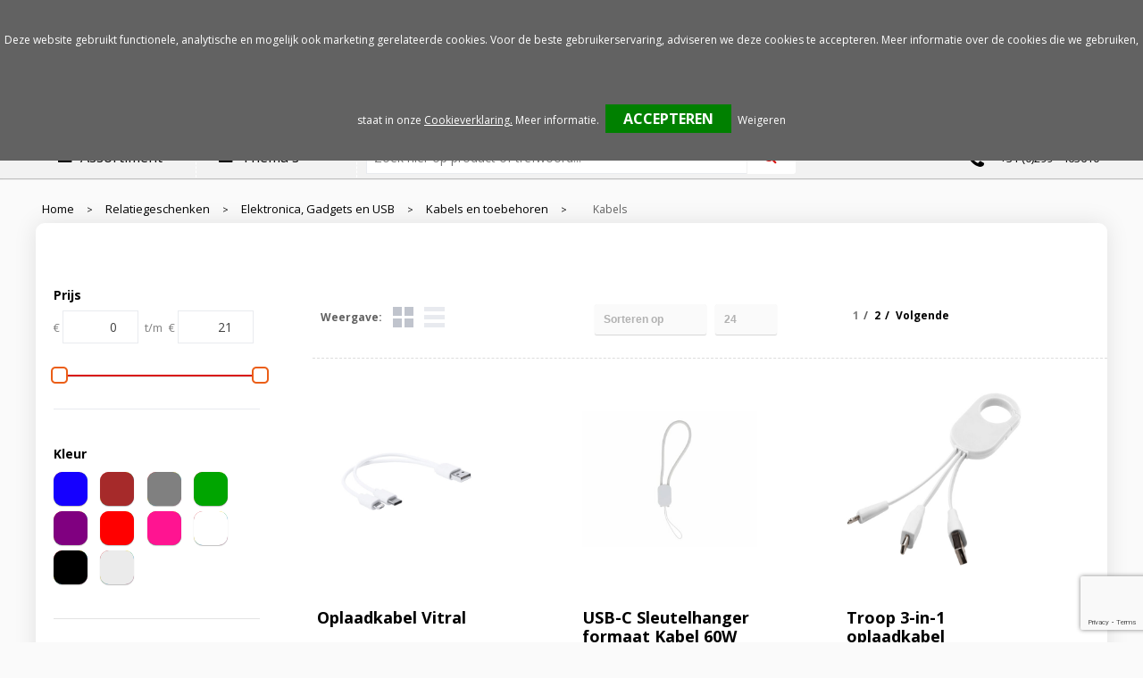

--- FILE ---
content_type: text/html; charset=UTF-8
request_url: https://www.b55.nl/relatiegeschenken/elektronica-gadgets-en-usb/kabels-en-toebehoren/kabels
body_size: 37941
content:
<!DOCTYPE HTML>
<html lang="nl">
<head>
    <meta http-equiv="X-UA-Compatible" content="IE=Edge"/>
    <script type="text/javascript" nonce="WcvA0A9QHDWMlcsiZkfFS3M+VOE=">
        var baseUrl = '';
        var permalink = 'relatiegeschenken/elektronica-gadgets-en-usb/kabels-en-toebehoren/kabels';
    </script>
    <meta http-equiv="Content-Type" content="text/html;charset=UTF-8" />
<meta name="robots" content="index, follow" />
<meta property="og:type" content="category" />
<meta property="og:title" content="Kabels" />
<meta property="og:image" content="https://fef5c1f60bff157bfd51-1d2043887f30fc26a838f63fac86383c.ssl.cf1.rackcdn.com/4e0c80a7307077083d79731ea22dd68d37fdd284_600_600_fill.jpg" />
<meta property="og:url" content="https://www.b55.nl/relatiegeschenken/elektronica-gadgets-en-usb/kabels-en-toebehoren/kabels" />
<meta name="viewport" content="width=device-width, initial-scale=1" />
<link rel="shortcut icon" type="image/x-icon" href="https://46464b2d5779f6a8ae7c-d532fdd9f74826caed5140e6aece36c7.ssl.cf1.rackcdn.com/faviconFile-1571296474.png" />
<link rel="canonical" href="https://www.b55.nl/relatiegeschenken/elektronica-gadgets-en-usb/kabels-en-toebehoren/kabels" />
<link rel="next" href="https://www.b55.nl/relatiegeschenken/elektronica-gadgets-en-usb/kabels-en-toebehoren/kabels?page=2" />
<link rel="stylesheet" type="text/css" href="/assets/15ae7fc8/css/style.css" />
<link rel="stylesheet" type="text/css" href="/uploads/css/installation.css" />
<link rel="stylesheet" type="text/css" href="/assets/4b9418a4/pager.css" />
<style type="text/css" media="screen">

        #configuration-placeholder-widget-282 a {
            
            color: #2b2b2b;
            
        }
        
</style>
<script type="text/javascript" src="https://www.google.com/recaptcha/api.js?render=6Ldp3PcpAAAAALbWAcbQuT50qVbDFykKMj6ZgcEJ" async="async" nonce="WcvA0A9QHDWMlcsiZkfFS3M+VOE="></script>
<script type="text/javascript" nonce="WcvA0A9QHDWMlcsiZkfFS3M+VOE=">
// https://github.com/filamentgroup/loadCSS
    !function(e){"use strict"
    var n=function(n,t,o){function i(e){return f.body?e():void setTimeout(function(){i(e)})}var d,r,a,l,f=e.document,s=f.createElement("link"),u=o||"all"
    return t?d=t:(r=(f.body||f.getElementsByTagName("head")[0]).childNodes,d=r[r.length-1]),a=f.styleSheets,s.rel="stylesheet",s.href=n,s.media="only x",i(function(){d.parentNode.insertBefore(s,t?d:d.nextSibling)}),l=function(e){for(var n=s.href,t=a.length;t--;)if(a[t].href===n)return e()
    setTimeout(function(){l(e)})},s.addEventListener&&s.addEventListener("load",function(){this.media=u}),s.onloadcssdefined=l,l(function(){s.media!==u&&(s.media=u)}),s}
    "undefined"!=typeof exports?exports.loadCSS=n:e.loadCSS=n}("undefined"!=typeof global?global:this)
loadCSS("/assets/59283338/jquery-ui-1.8.21.custom.css");
loadCSS("/assets/45a91dcd/typeahead.css?v=20161031");
loadCSS("/assets/15ae7fc8/js/vendor/light-gallery/css/lightGallery.css");
loadCSS("/assets/b909a56a/css/screen.css");
(function(i,s,o,g,r,a,m){i['GoogleAnalyticsObject']=r;i[r]=i[r]||function(){
(i[r].q=i[r].q||[]).push(arguments)},i[r].l=1*new Date();a=s.createElement(o),
m=s.getElementsByTagName(o)[0];a.async=1;a.src=g;m.parentNode.insertBefore(a,m)
})(window,document,'script','//www.google-analytics.com/analytics.js','ga');
ga('create', 'UA-6106874-2', 'auto');

ga('send', 'pageview');
window.dataLayer = window.dataLayer || [];
function gtag(){
    dataLayer.push(arguments);
}
gtag('consent', 'default', {"ad_storage":"denied","analytics_storage":"denied","ad_user_data":"denied","ad_personalization":"denied","functionality_storage":"denied","personalization_storage":"denied","security_storage":"granted"});

(function(w,d,s,l,i){w[l]=w[l]||[];w[l].push({'gtm.start':
new Date().getTime(),event:'gtm.js'});var f=d.getElementsByTagName(s)[0],
j=d.createElement(s),dl=l!='dataLayer'?'&l='+l:'';j.async=true;j.src=
'https://www.googletagmanager.com/gtm.js?id='+i+dl;f.parentNode.insertBefore(j,f);
})(window,document,'script','dataLayer','GTM-M6DDQK');

document.addEventListener('cookiesEnabled', function() {
    gtag('consent', 'update', {
        'ad_storage': 'granted',
        'analytics_storage': 'granted',
        'ad_user_data': 'granted',
        'ad_personalization': 'granted',
        'functionality_storage': 'granted',
        'personalization_storage': 'granted',
        'security_storage': 'granted'
    });
});
</script>
<title>Kabels | B55.nl</title>
    
<link rel="stylesheet" href="https://maxcdn.bootstrapcdn.com/font-awesome/4.6.1/css/font-awesome.min.css">
<link href="https://fonts.googleapis.com/css?family=Lato" rel="stylesheet">

<meta name="p:domain_verify" content="b7c9939eef4f2c877a1cb9330583495c"/>

<meta name="robots" content="index, follow">
</head>
<body lang="nl"><!-- Google Tag Manager (noscript) -->
<noscript><iframe src="https://www.googletagmanager.com/ns.html?id=GTM-M6DDQK"
height="0" width="0" style="display:none;visibility:hidden"></iframe></noscript>
<!-- End Google Tag Manager (noscript) -->

<div id="container" class="logged-out no_children_category  category-240159 rootCategory-236052">
    <header>
    <div id="placeholder-header-top-wrapper">
        <div class="row collapse">
            <div id="placeholder-header-top"><div id="configuration-placeholder-widget-242" data-loadbyajax="0" data-reloadbyajax="0" data-widgetid="19" class="widget widget-19 widget-duplicaat  horizontal-margin" style=""><div id="configuration-placeholder-widget-511" data-loadbyajax="0" data-reloadbyajax="0" data-widgetid="7" class="widget widget-7 widget-menu mobiele-menu twelveColumnWidth mobileTwelveColumnWidth horizontal-margin" style=""><div class="off-canvas-wrap" data-offcanvas>
  <div class="inner-wrap">
    <nav class="tab-bar">
      <section class="left-small">
        <a class="left-off-canvas-toggle menu-icon" href="#"><span></span></a>
      </section>

      <section class="middle tab-bar-section">
        <div class="title">B55</div>
      </section>
	</nav>

    <aside class="left-off-canvas-menu">
<ul class="off-canvas-list">
        <li><label>Categorieën</label></li>
</ul>
      <nav class="top-bar" data-topbar="">
    <ul class="title-area">
        <li class="name"></li>
        <li class="toggle-topbar menu-icon"><a href=""><span></span></a></li>
    </ul>
    <section class="top-bar-section">
        <ul class="left" id="yw2">
<li data-permalink="relatiegeschenken" data-isoutlet="" data-cachedresource="menu-225057" class="custom-item item-0 category resource-225057 children has-dropdown not-click" title="Relatiegeschenken" data-menutype="category"><a href="https://www.b55.nl/relatiegeschenken">Relatiegeschenken</a>
<ul class="dropdown">
<li class="menuheader"><span>Categorieën</span></li>
<li data-permalink="relatiegeschenken/schrijfwaren" data-isoutlet="" data-cachedresource="category-237445" class="item-0 resource-237445 category-item" title="Schrijfwaren"><a href="https://www.b55.nl/relatiegeschenken/schrijfwaren">Schrijfwaren</a></li>
<li data-permalink="relatiegeschenken/kinderen-peuters-en-babys" data-isoutlet="" data-cachedresource="category-237016" class="item-1 resource-237016 category-item" title="Kinderen, Peuters en Baby&#039;s"><a href="https://www.b55.nl/relatiegeschenken/kinderen-peuters-en-babys">Kinderen, Peuters en Baby&#039;s</a></li>
<li data-permalink="relatiegeschenken/lampen-en-gereedschap" data-isoutlet="" data-cachedresource="category-237036" class="item-2 resource-237036 category-item" title="Lampen en Gereedschap"><a href="https://www.b55.nl/relatiegeschenken/lampen-en-gereedschap">Lampen en Gereedschap</a></li>
<li data-permalink="relatiegeschenken/feestartikelen" data-isoutlet="" data-cachedresource="category-237093" class="item-3 resource-237093 category-item" title="Feestartikelen"><a href="https://www.b55.nl/relatiegeschenken/feestartikelen">Feestartikelen</a></li>
<li data-permalink="relatiegeschenken/elektronica-gadgets-en-usb" data-isoutlet="" data-cachedresource="category-237113" class="item-4 resource-237113 category-item" title="Elektronica, Gadgets en USB"><a href="https://www.b55.nl/relatiegeschenken/elektronica-gadgets-en-usb">Elektronica, Gadgets en USB</a></li>
<li data-permalink="relatiegeschenken/kerst" data-isoutlet="" data-cachedresource="category-237912" class="item-5 resource-237912 category-item" title="Kerst"><a href="https://www.b55.nl/relatiegeschenken/kerst">Kerst</a></li>
<li data-permalink="relatiegeschenken/sport" data-isoutlet="" data-cachedresource="category-238176" class="item-6 resource-238176 category-item" title="Sport"><a href="https://www.b55.nl/relatiegeschenken/sport">Sport</a></li>
<li data-permalink="relatiegeschenken/levensmiddelen" data-isoutlet="" data-cachedresource="category-273825" class="item-7 resource-273825 category-item" title="Levensmiddelen"><a href="https://www.b55.nl/relatiegeschenken/levensmiddelen">Levensmiddelen</a></li>
<li data-permalink="relatiegeschenken/sinterklaas" data-isoutlet="" data-cachedresource="category-279131" class="item-8 resource-279131 category-item" title="Sinterklaas"><a href="https://www.b55.nl/relatiegeschenken/sinterklaas">Sinterklaas</a></li>
<li data-permalink="relatiegeschenken/waterflesjes" data-isoutlet="" data-cachedresource="category-287028" class="item-9 resource-287028 category-item" title="Waterflesjes"><a href="https://www.b55.nl/relatiegeschenken/waterflesjes">Waterflesjes</a></li>
<li data-permalink="relatiegeschenken/themapakketten" data-isoutlet="" data-cachedresource="category-322738" class="item-10 resource-322738 category-item" title="Themapakketten"><a href="https://www.b55.nl/relatiegeschenken/themapakketten">Themapakketten</a></li>
<li data-permalink="relatiegeschenken/veiligheid-auto-en-fiets" data-isoutlet="" data-cachedresource="category-236859" class="item-11 resource-236859 category-item" title="Veiligheid, Auto en Fiets"><a href="https://www.b55.nl/relatiegeschenken/veiligheid-auto-en-fiets">Veiligheid, Auto en Fiets</a></li>
<li data-permalink="relatiegeschenken/spellen-voor-binnen-en-buiten" data-isoutlet="" data-cachedresource="category-236852" class="item-12 resource-236852 category-item" title="Spellen voor binnen en buiten"><a href="https://www.b55.nl/relatiegeschenken/spellen-voor-binnen-en-buiten">Spellen voor binnen en buiten</a></li>
<li data-permalink="relatiegeschenken/vrije-tijd-en-strand" data-isoutlet="" data-cachedresource="category-236124" class="item-13 resource-236124 category-item" title="Vrije tijd en Strand"><a href="https://www.b55.nl/relatiegeschenken/vrije-tijd-en-strand">Vrije tijd en Strand</a></li>
<li data-permalink="relatiegeschenken/huis-tuin-en-keuken" data-isoutlet="" data-cachedresource="category-236136" class="item-14 resource-236136 category-item" title="Huis, Tuin en Keuken"><a href="https://www.b55.nl/relatiegeschenken/huis-tuin-en-keuken">Huis, Tuin en Keuken</a></li>
<li data-permalink="relatiegeschenken/bidons-en-sportflessen" data-isoutlet="" data-cachedresource="category-236172" class="item-15 resource-236172 category-item" title="Bidons en Sportflessen"><a href="https://www.b55.nl/relatiegeschenken/bidons-en-sportflessen">Bidons en Sportflessen</a></li>
<li data-permalink="relatiegeschenken/paraplus" data-isoutlet="" data-cachedresource="category-236232" class="item-16 resource-236232 category-item" title="Paraplu&#039;s"><a href="https://www.b55.nl/relatiegeschenken/paraplus">Paraplu&#039;s</a></li>
<li data-permalink="relatiegeschenken/reisbenodigdheden" data-isoutlet="" data-cachedresource="category-236393" class="item-17 resource-236393 category-item" title="Reisbenodigdheden"><a href="https://www.b55.nl/relatiegeschenken/reisbenodigdheden">Reisbenodigdheden</a></li>
<li data-permalink="relatiegeschenken/persoonlijke-verzorging" data-isoutlet="" data-cachedresource="category-236652" class="item-18 resource-236652 category-item" title="Persoonlijke verzorging"><a href="https://www.b55.nl/relatiegeschenken/persoonlijke-verzorging">Persoonlijke verzorging</a></li>
<li data-permalink="relatiegeschenken/aanstekers" data-isoutlet="" data-cachedresource="category-236672" class="item-19 resource-236672 category-item" title="Aanstekers"><a href="https://www.b55.nl/relatiegeschenken/aanstekers">Aanstekers</a></li>
<li data-permalink="relatiegeschenken/klokken-horloges-en-weerstations" data-isoutlet="" data-cachedresource="category-236697" class="item-20 resource-236697 category-item" title="Klokken, horloges en weerstations"><a href="https://www.b55.nl/relatiegeschenken/klokken-horloges-en-weerstations">Klokken, horloges en weerstations</a></li>
<li data-permalink="relatiegeschenken/snoepgoed" data-isoutlet="" data-cachedresource="category-236792" class="item-21 resource-236792 category-item" title="Snoepgoed"><a href="https://www.b55.nl/relatiegeschenken/snoepgoed">Snoepgoed</a></li>
<li data-permalink="relatiegeschenken/sleutelhangers-en-lanyards" data-isoutlet="" data-cachedresource="category-236798" class="item-22 resource-236798 category-item" title="Sleutelhangers en Lanyards"><a href="https://www.b55.nl/relatiegeschenken/sleutelhangers-en-lanyards">Sleutelhangers en Lanyards</a></li>
<li data-permalink="relatiegeschenken/anti-stress" data-isoutlet="" data-cachedresource="category-236816" class="item-23 resource-236816 category-item" title="Anti-stress"><a href="https://www.b55.nl/relatiegeschenken/anti-stress">Anti-stress</a></li>
<li data-permalink="relatiegeschenken/kantoor-en-zakelijk" data-isoutlet="" data-cachedresource="category-236053" class="item-24 resource-236053 category-item" title="Kantoor en Zakelijk"><a href="https://www.b55.nl/relatiegeschenken/kantoor-en-zakelijk">Kantoor en Zakelijk</a></li>
</ul>
</li>
<li data-permalink="golfartikelen/golfballen-bedrukken" data-isoutlet="" data-cachedresource="menu-349399" class="custom-item item-1 category resource-349399 children has-dropdown not-click" title="Golfballen bedrukken" data-menutype="category"><a href="https://www.b55.nl/golfartikelen/golfballen-bedrukken">Golfartikelen</a>
<ul class="dropdown">
<li class="menuheader"><span>Categorieën</span></li>
<li data-permalink="golfartikelen/golfballen-bedrukken/ball-markers" data-isoutlet="" data-cachedresource="category-373700" class="item-0 resource-373700 category-item" title="Ball Markers"><a href="https://www.b55.nl/golfartikelen/golfballen-bedrukken/ball-markers">Ball Markers</a></li>
<li data-permalink="golfartikelen/golfballen-bedrukken/golf-handschoenen" data-isoutlet="" data-cachedresource="category-373699" class="item-1 resource-373699 category-item" title="Golf handschoenen"><a href="https://www.b55.nl/golfartikelen/golfballen-bedrukken/golf-handschoenen">Golf handschoenen</a></li>
<li data-permalink="golfartikelen/golfballen-bedrukken/golf-handdoeken" data-isoutlet="" data-cachedresource="category-373698" class="item-2 resource-373698 category-item" title="Golf handdoeken"><a href="https://www.b55.nl/golfartikelen/golfballen-bedrukken/golf-handdoeken">Golf handdoeken</a></li>
<li data-permalink="golfartikelen/golfballen-bedrukken/gift-sets" data-isoutlet="" data-cachedresource="category-373697" class="item-3 resource-373697 category-item" title="Gift Sets"><a href="https://www.b55.nl/golfartikelen/golfballen-bedrukken/gift-sets">Gift Sets</a></li>
<li data-permalink="golfartikelen/golfballen-bedrukken/pitchforken" data-isoutlet="" data-cachedresource="category-373696" class="item-4 resource-373696 category-item" title="Pitchforken"><a href="https://www.b55.nl/golfartikelen/golfballen-bedrukken/pitchforken">Pitchforken</a></li>
<li data-permalink="golfartikelen/golfballen-bedrukken/golfballen-pinnacle" data-isoutlet="" data-cachedresource="category-273630" class="item-5 resource-273630 category-item" title="Golfballen Pinnacle"><a href="https://www.b55.nl/golfartikelen/golfballen-bedrukken/golfballen-pinnacle">Golfballen Pinnacle</a></li>
<li data-permalink="golfartikelen/golfballen-bedrukken/golfballen-titleist" data-isoutlet="" data-cachedresource="category-273631" class="item-6 resource-273631 category-item" title="Golfballen Titleist "><a href="https://www.b55.nl/golfartikelen/golfballen-bedrukken/golfballen-titleist">Golfballen Titleist </a></li>
<li data-permalink="golfartikelen/golfballen-bedrukken/golfballen-srixon" data-isoutlet="" data-cachedresource="category-344650" class="item-7 resource-344650 category-item" title="Golfballen Srixon "><a href="https://www.b55.nl/golfartikelen/golfballen-bedrukken/golfballen-srixon">Golfballen Srixon </a></li>
<li data-permalink="golfartikelen/golfballen-bedrukken/golfballen-wilson" data-isoutlet="" data-cachedresource="category-344635" class="item-8 resource-344635 category-item" title="Golfballen Wilson "><a href="https://www.b55.nl/golfartikelen/golfballen-bedrukken/golfballen-wilson">Golfballen Wilson </a></li>
<li data-permalink="golfartikelen/golfballen-bedrukken/golfballen-callaway" data-isoutlet="" data-cachedresource="category-344618" class="item-9 resource-344618 category-item" title="Golfballen Callaway "><a href="https://www.b55.nl/golfartikelen/golfballen-bedrukken/golfballen-callaway">Golfballen Callaway </a></li>
<li data-permalink="golfartikelen/golfballen-bedrukken/tees-potloden" data-isoutlet="" data-cachedresource="category-324973" class="item-10 resource-324973 category-item" title="Tees &amp; Potloden"><a href="https://www.b55.nl/golfartikelen/golfballen-bedrukken/tees-potloden">Tees &amp; Potloden</a></li>
</ul>
</li>
<li data-permalink="muismatten-bedrukken" data-isoutlet="" data-cachedresource="menu-349400" class="custom-item item-2 category resource-349400 children has-dropdown not-click" title="Muismatten bedrukken" data-menutype="category"><a href="https://www.b55.nl/muismatten-bedrukken">Muismatten</a>
<ul class="dropdown">
<li class="menuheader"><span>Categorieën</span></li>
<li data-permalink="muismatten-bedrukken/muismatten-best-verkocht" data-isoutlet="" data-cachedresource="category-238290" class="item-0 resource-238290 category-item" title="Muismatten best verkocht"><a href="https://www.b55.nl/muismatten-bedrukken/muismatten-best-verkocht">Muismatten best verkocht</a></li>
<li data-permalink="muismatten-bedrukken/muismatten-formaat-a3" data-isoutlet="" data-cachedresource="category-274871" class="item-1 resource-274871 category-item" title="Muismatten formaat A3"><a href="https://www.b55.nl/muismatten-bedrukken/muismatten-formaat-a3">Muismatten formaat A3</a></li>
<li data-permalink="muismatten-bedrukken/onderzetters-sets" data-isoutlet="" data-cachedresource="category-274873" class="item-2 resource-274873 category-item" title="Onderzetters &amp; sets"><a href="https://www.b55.nl/muismatten-bedrukken/onderzetters-sets">Onderzetters &amp; sets</a></li>
</ul>
</li>
<li data-permalink="verzorgings-producten" data-isoutlet="" data-cachedresource="menu-349402" class="custom-item item-3 category resource-349402 children has-dropdown not-click" title="Verzorgings producten" data-menutype="category"><a href="https://www.b55.nl/verzorgings-producten">Pers. Verzorging</a>
<ul class="dropdown">
<li class="menuheader"><span>Categorieën</span></li>
<li data-permalink="verzorgings-producten/zonnebrand" data-isoutlet="" data-cachedresource="category-641585" class="item-0 resource-641585 category-item" title="Zonnebrand"><a href="https://www.b55.nl/verzorgings-producten/zonnebrand">Zonnebrand</a></li>
<li data-permalink="verzorgings-producten/handcreme" data-isoutlet="" data-cachedresource="category-641601" class="item-1 resource-641601 category-item" title="Handcreme"><a href="https://www.b55.nl/verzorgings-producten/handcreme">Handcreme</a></li>
<li data-permalink="verzorgings-producten/douchegel" data-isoutlet="" data-cachedresource="category-641600" class="item-2 resource-641600 category-item" title="Douchegel"><a href="https://www.b55.nl/verzorgings-producten/douchegel">Douchegel</a></li>
</ul>
</li>
<li data-permalink="relatiegeschenken/schrijfwaren" data-isoutlet="" data-cachedresource="menu-225058" class="custom-item item-4 category resource-225058 children has-dropdown not-click" title="Schrijfwaren" data-menutype="category"><a href="https://www.b55.nl/relatiegeschenken/schrijfwaren">Schrijfwaren</a>
<ul class="dropdown">
<li class="menuheader"><span>Categorieën</span></li>
<li data-permalink="relatiegeschenken/schrijfwaren/accessoires-voor-pennen" data-isoutlet="" data-cachedresource="category-510948" class="item-0 resource-510948 category-item" title="Accessoires voor pennen"><a href="https://www.b55.nl/relatiegeschenken/schrijfwaren/accessoires-voor-pennen">Accessoires voor pennen</a></li>
<li data-permalink="relatiegeschenken/schrijfwaren/balpennen" data-isoutlet="" data-cachedresource="category-237466" class="item-1 resource-237466 category-item" title="Balpennen"><a href="https://www.b55.nl/relatiegeschenken/schrijfwaren/balpennen">Balpennen</a></li>
<li data-permalink="relatiegeschenken/schrijfwaren/kinderschrijfwaren" data-isoutlet="" data-cachedresource="category-237446" class="item-2 resource-237446 category-item" title="Kinderschrijfwaren"><a href="https://www.b55.nl/relatiegeschenken/schrijfwaren/kinderschrijfwaren">Kinderschrijfwaren</a></li>
<li data-permalink="relatiegeschenken/schrijfwaren/luxe-pennen" data-isoutlet="" data-cachedresource="category-242476" class="item-3 resource-242476 category-item" title="Luxe pennen"><a href="https://www.b55.nl/relatiegeschenken/schrijfwaren/luxe-pennen">Luxe pennen</a></li>
<li data-permalink="relatiegeschenken/schrijfwaren/touchpennen" data-isoutlet="" data-cachedresource="category-238064" class="item-4 resource-238064 category-item" title="Touchpennen"><a href="https://www.b55.nl/relatiegeschenken/schrijfwaren/touchpennen">Touchpennen</a></li>
<li data-permalink="relatiegeschenken/schrijfwaren/potloden" data-isoutlet="" data-cachedresource="category-237829" class="item-5 resource-237829 category-item" title="Potloden"><a href="https://www.b55.nl/relatiegeschenken/schrijfwaren/potloden">Potloden</a></li>
<li data-permalink="relatiegeschenken/schrijfwaren/multifunctionele-pennen" data-isoutlet="" data-cachedresource="category-237795" class="item-6 resource-237795 category-item" title="Multifunctionele pennen"><a href="https://www.b55.nl/relatiegeschenken/schrijfwaren/multifunctionele-pennen">Multifunctionele pennen</a></li>
<li data-permalink="relatiegeschenken/schrijfwaren/markeerstiften" data-isoutlet="" data-cachedresource="category-237782" class="item-7 resource-237782 category-item" title="Markeerstiften"><a href="https://www.b55.nl/relatiegeschenken/schrijfwaren/markeerstiften">Markeerstiften</a></li>
<li data-permalink="relatiegeschenken/schrijfwaren/pennen-in-unieke-vormen" data-isoutlet="" data-cachedresource="category-237773" class="item-8 resource-237773 category-item" title="Pennen in unieke vormen"><a href="https://www.b55.nl/relatiegeschenken/schrijfwaren/pennen-in-unieke-vormen">Pennen in unieke vormen</a></li>
<li data-permalink="relatiegeschenken/schrijfwaren/houten-pennen" data-isoutlet="" data-cachedresource="category-237738" class="item-9 resource-237738 category-item" title="Houten pennen"><a href="https://www.b55.nl/relatiegeschenken/schrijfwaren/houten-pennen">Houten pennen</a></li>
<li data-permalink="relatiegeschenken/schrijfwaren/pennensets" data-isoutlet="" data-cachedresource="category-237730" class="item-10 resource-237730 category-item" title="Pennensets"><a href="https://www.b55.nl/relatiegeschenken/schrijfwaren/pennensets">Pennensets</a></li>
<li data-permalink="relatiegeschenken/schrijfwaren/vulpennen" data-isoutlet="" data-cachedresource="category-257717" class="item-11 resource-257717 category-item" title="Vulpennen"><a href="https://www.b55.nl/relatiegeschenken/schrijfwaren/vulpennen">Vulpennen</a></li>
</ul>
</li>
<li data-permalink="tassen" data-isoutlet="" data-cachedresource="menu-225060" class="custom-item item-5 category resource-225060 children has-dropdown not-click" title="Tassen" data-menutype="category"><a href="https://www.b55.nl/tassen">Tassen</a>
<ul class="dropdown">
<li class="menuheader"><span>Categorieën</span></li>
<li data-permalink="tassen/opbergtassen" data-isoutlet="" data-cachedresource="category-268489" class="item-0 resource-268489 category-item" title="Opbergtassen"><a href="https://www.b55.nl/tassen/opbergtassen">Opbergtassen</a></li>
<li data-permalink="tassen/clutches" data-isoutlet="" data-cachedresource="category-647207" class="item-1 resource-647207 category-item" title="Clutches"><a href="https://www.b55.nl/tassen/clutches">Clutches</a></li>
<li data-permalink="tassen/handtassen" data-isoutlet="" data-cachedresource="category-649554" class="item-2 resource-649554 category-item" title="Handtassen"><a href="https://www.b55.nl/tassen/handtassen">Handtassen</a></li>
<li data-permalink="tassen/crossbody-tassen" data-isoutlet="" data-cachedresource="category-440708" class="item-3 resource-440708 category-item" title="Crossbody tassen"><a href="https://www.b55.nl/tassen/crossbody-tassen">Crossbody tassen</a></li>
<li data-permalink="tassen/lunchtassen" data-isoutlet="" data-cachedresource="category-425755" class="item-4 resource-425755 category-item" title="Lunchtassen"><a href="https://www.b55.nl/tassen/lunchtassen">Lunchtassen</a></li>
<li data-permalink="tassen/aktetassen" data-isoutlet="" data-cachedresource="category-265047" class="item-5 resource-265047 category-item" title="Aktetassen"><a href="https://www.b55.nl/tassen/aktetassen">Aktetassen</a></li>
<li data-permalink="tassen/schoenentassen" data-isoutlet="" data-cachedresource="category-256297" class="item-6 resource-256297 category-item" title="Schoenentassen"><a href="https://www.b55.nl/tassen/schoenentassen">Schoenentassen</a></li>
<li data-permalink="tassen/duffeltassen" data-isoutlet="" data-cachedresource="category-255102" class="item-7 resource-255102 category-item" title="Duffeltassen"><a href="https://www.b55.nl/tassen/duffeltassen">Duffeltassen</a></li>
<li data-permalink="tassen/waterbestendige-tassen" data-isoutlet="" data-cachedresource="category-252401" class="item-8 resource-252401 category-item" title="Waterbestendige tassen"><a href="https://www.b55.nl/tassen/waterbestendige-tassen">Waterbestendige tassen</a></li>
<li data-permalink="tassen/fietstassen" data-isoutlet="" data-cachedresource="category-243698" class="item-9 resource-243698 category-item" title="Fietstassen"><a href="https://www.b55.nl/tassen/fietstassen">Fietstassen</a></li>
<li data-permalink="tassen/autotassen" data-isoutlet="" data-cachedresource="category-243150" class="item-10 resource-243150 category-item" title="Autotassen"><a href="https://www.b55.nl/tassen/autotassen">Autotassen</a></li>
<li data-permalink="tassen/afvaltassen" data-isoutlet="" data-cachedresource="category-346499" class="item-11 resource-346499 category-item" title="Afvaltassen"><a href="https://www.b55.nl/tassen/afvaltassen">Afvaltassen</a></li>
<li data-permalink="tassen/trolleys" data-isoutlet="" data-cachedresource="category-273612" class="item-12 resource-273612 category-item" title="Trolleys"><a href="https://www.b55.nl/tassen/trolleys">Trolleys</a></li>
<li data-permalink="tassen/bowlingtassen" data-isoutlet="" data-cachedresource="category-348632" class="item-13 resource-348632 category-item" title="Bowlingtassen"><a href="https://www.b55.nl/tassen/bowlingtassen">Bowlingtassen</a></li>
<li data-permalink="tassen/golftassen" data-isoutlet="" data-cachedresource="category-372789" class="item-14 resource-372789 category-item" title="Golftassen"><a href="https://www.b55.nl/tassen/golftassen">Golftassen</a></li>
<li data-permalink="tassen/draagtassen" data-isoutlet="" data-cachedresource="category-424753" class="item-15 resource-424753 category-item" title="Draagtassen"><a href="https://www.b55.nl/tassen/draagtassen">Draagtassen</a></li>
<li data-permalink="tassen/matrozentassen" data-isoutlet="" data-cachedresource="category-237332" class="item-16 resource-237332 category-item" title="Matrozentassen"><a href="https://www.b55.nl/tassen/matrozentassen">Matrozentassen</a></li>
<li data-permalink="tassen/reistassensets" data-isoutlet="" data-cachedresource="category-469044" class="item-17 resource-469044 category-item" title="Reistassensets"><a href="https://www.b55.nl/tassen/reistassensets">Reistassensets</a></li>
<li data-permalink="tassen/goodiebags" data-isoutlet="" data-cachedresource="category-510480" class="item-18 resource-510480 category-item" title="Goodiebags"><a href="https://www.b55.nl/tassen/goodiebags">Goodiebags</a></li>
<li data-permalink="tassen/kledingtassen" data-isoutlet="" data-cachedresource="category-242457" class="item-19 resource-242457 category-item" title="Kledingtassen"><a href="https://www.b55.nl/tassen/kledingtassen">Kledingtassen</a></li>
<li data-permalink="tassen/strandtassen" data-isoutlet="" data-cachedresource="category-242428" class="item-20 resource-242428 category-item" title="Strandtassen"><a href="https://www.b55.nl/tassen/strandtassen">Strandtassen</a></li>
<li data-permalink="tassen/boodschappentassen" data-isoutlet="" data-cachedresource="category-237708" class="item-21 resource-237708 category-item" title="Boodschappentassen"><a href="https://www.b55.nl/tassen/boodschappentassen">Boodschappentassen</a></li>
<li data-permalink="tassen/opvouwbare-tassen" data-isoutlet="" data-cachedresource="category-237494" class="item-22 resource-237494 category-item" title="Opvouwbare tassen"><a href="https://www.b55.nl/tassen/opvouwbare-tassen">Opvouwbare tassen</a></li>
<li data-permalink="tassen/sporttassen" data-isoutlet="" data-cachedresource="category-237409" class="item-23 resource-237409 category-item" title="Sporttassen"><a href="https://www.b55.nl/tassen/sporttassen">Sporttassen</a></li>
<li data-permalink="tassen/rugzakken" data-isoutlet="" data-cachedresource="category-237406" class="item-24 resource-237406 category-item" title="Rugzakken"><a href="https://www.b55.nl/tassen/rugzakken">Rugzakken</a></li>
<li data-permalink="tassen/katoenen-draagtassen" data-isoutlet="" data-cachedresource="category-237194" class="item-25 resource-237194 category-item" title="Katoenen draagtassen"><a href="https://www.b55.nl/tassen/katoenen-draagtassen">Katoenen draagtassen</a></li>
<li data-permalink="tassen/documententassen" data-isoutlet="" data-cachedresource="category-237081" class="item-26 resource-237081 category-item" title="Documententassen"><a href="https://www.b55.nl/tassen/documententassen">Documententassen</a></li>
<li data-permalink="tassen/toilettassen" data-isoutlet="" data-cachedresource="category-236681" class="item-27 resource-236681 category-item" title="Toilettassen"><a href="https://www.b55.nl/tassen/toilettassen">Toilettassen</a></li>
<li data-permalink="tassen/heuptassen" data-isoutlet="" data-cachedresource="category-236191" class="item-28 resource-236191 category-item" title="Heuptassen"><a href="https://www.b55.nl/tassen/heuptassen">Heuptassen</a></li>
<li data-permalink="tassen/laptop-hoezen-en-tassen" data-isoutlet="" data-cachedresource="category-237851" class="item-29 resource-237851 category-item" title="Laptop hoezen en tassen"><a href="https://www.b55.nl/tassen/laptop-hoezen-en-tassen">Laptop hoezen en tassen</a></li>
<li data-permalink="tassen/reistassen" data-isoutlet="" data-cachedresource="category-238202" class="item-30 resource-238202 category-item" title="Reistassen"><a href="https://www.b55.nl/tassen/reistassen">Reistassen</a></li>
<li data-permalink="tassen/tablettassen" data-isoutlet="" data-cachedresource="category-242038" class="item-31 resource-242038 category-item" title="Tablettassen"><a href="https://www.b55.nl/tassen/tablettassen">Tablettassen</a></li>
<li data-permalink="tassen/papieren-tassen" data-isoutlet="" data-cachedresource="category-241835" class="item-32 resource-241835 category-item" title="Papieren tassen"><a href="https://www.b55.nl/tassen/papieren-tassen">Papieren tassen</a></li>
<li data-permalink="tassen/jute-tassen" data-isoutlet="" data-cachedresource="category-239233" class="item-33 resource-239233 category-item" title="Jute tassen"><a href="https://www.b55.nl/tassen/jute-tassen">Jute tassen</a></li>
<li data-permalink="tassen/promotietassen" data-isoutlet="" data-cachedresource="category-239035" class="item-34 resource-239035 category-item" title="Promotietassen"><a href="https://www.b55.nl/tassen/promotietassen">Promotietassen</a></li>
<li data-permalink="tassen/koffers-en-trolleys" data-isoutlet="" data-cachedresource="category-238670" class="item-35 resource-238670 category-item" title="Koffers en Trolleys"><a href="https://www.b55.nl/tassen/koffers-en-trolleys">Koffers en Trolleys</a></li>
<li data-permalink="tassen/accessoires-voor-tassen" data-isoutlet="" data-cachedresource="category-238415" class="item-36 resource-238415 category-item" title="Accessoires voor tassen"><a href="https://www.b55.nl/tassen/accessoires-voor-tassen">Accessoires voor tassen</a></li>
<li data-permalink="tassen/schoudertassen" data-isoutlet="" data-cachedresource="category-238225" class="item-37 resource-238225 category-item" title="Schoudertassen"><a href="https://www.b55.nl/tassen/schoudertassen">Schoudertassen</a></li>
<li data-permalink="tassen/koeltassen-en-koelboxen" data-isoutlet="" data-cachedresource="category-236027" class="item-38 resource-236027 category-item" title="Koeltassen en Koelboxen"><a href="https://www.b55.nl/tassen/koeltassen-en-koelboxen">Koeltassen en Koelboxen</a></li>
</ul>
</li>
<li data-permalink="textiel" data-isoutlet="" data-cachedresource="menu-225059" class="custom-item item-6 category resource-225059 children has-dropdown not-click" title="Textiel" data-menutype="category"><a href="https://www.b55.nl/textiel">Promotie Textiel</a>
<ul class="dropdown">
<li class="menuheader"><span>Categorieën</span></li>
<li data-permalink="textiel/jack-jones-kleding" data-isoutlet="" data-cachedresource="category-490371" class="item-0 resource-490371 category-item" title="Jack &amp; Jones kleding"><a href="https://www.b55.nl/textiel/jack-jones-kleding">Jack &amp; Jones kleding</a></li>
<li data-permalink="textiel/t-shirts" data-isoutlet="" data-cachedresource="category-225118" class="item-1 resource-225118 category-item" title="T-Shirts"><a href="https://www.b55.nl/textiel/t-shirts">T-Shirts</a></li>
<li data-permalink="textiel/handschoenen-en-sjaals" data-isoutlet="" data-cachedresource="category-239732" class="item-2 resource-239732 category-item" title="Handschoenen en Sjaals"><a href="https://www.b55.nl/textiel/handschoenen-en-sjaals">Handschoenen en Sjaals</a></li>
<li data-permalink="textiel/peuters-en-babys" data-isoutlet="" data-cachedresource="category-243901" class="item-3 resource-243901 category-item" title="Peuters en Baby&#039;s"><a href="https://www.b55.nl/textiel/peuters-en-babys">Peuters en Baby&#039;s</a></li>
<li data-permalink="textiel/badtextiel-en-douche" data-isoutlet="" data-cachedresource="category-238166" class="item-4 resource-238166 category-item" title="Badtextiel en Douche"><a href="https://www.b55.nl/textiel/badtextiel-en-douche">Badtextiel en Douche</a></li>
<li data-permalink="textiel/kledingaccessoires" data-isoutlet="" data-cachedresource="category-237251" class="item-5 resource-237251 category-item" title="Kledingaccessoires"><a href="https://www.b55.nl/textiel/kledingaccessoires">Kledingaccessoires</a></li>
<li data-permalink="textiel/caps-hoeden-en-mutsen" data-isoutlet="" data-cachedresource="category-237063" class="item-6 resource-237063 category-item" title="Caps, Hoeden en Mutsen"><a href="https://www.b55.nl/textiel/caps-hoeden-en-mutsen">Caps, Hoeden en Mutsen</a></li>
<li data-permalink="textiel/dekens-fleecedekens-en-kussens" data-isoutlet="" data-cachedresource="category-236356" class="item-7 resource-236356 category-item" title="Dekens, Fleecedekens en Kussens"><a href="https://www.b55.nl/textiel/dekens-fleecedekens-en-kussens">Dekens, Fleecedekens en Kussens</a></li>
<li data-permalink="textiel/regenkleding" data-isoutlet="" data-cachedresource="category-236066" class="item-8 resource-236066 category-item" title="Regenkleding"><a href="https://www.b55.nl/textiel/regenkleding">Regenkleding</a></li>
<li data-permalink="textiel/jassen" data-isoutlet="" data-cachedresource="category-228153" class="item-9 resource-228153 category-item" title="Jassen"><a href="https://www.b55.nl/textiel/jassen">Jassen</a></li>
<li data-permalink="textiel/polos" data-isoutlet="" data-cachedresource="category-226919" class="item-10 resource-226919 category-item" title="Polo&#039;s"><a href="https://www.b55.nl/textiel/polos">Polo&#039;s</a></li>
<li data-permalink="textiel/bodywarmers" data-isoutlet="" data-cachedresource="category-226790" class="item-11 resource-226790 category-item" title="Bodywarmers"><a href="https://www.b55.nl/textiel/bodywarmers">Bodywarmers</a></li>
<li data-permalink="textiel/vesten" data-isoutlet="" data-cachedresource="category-226759" class="item-12 resource-226759 category-item" title="Vesten"><a href="https://www.b55.nl/textiel/vesten">Vesten</a></li>
<li data-permalink="textiel/sweaters" data-isoutlet="" data-cachedresource="category-226466" class="item-13 resource-226466 category-item" title="Sweaters"><a href="https://www.b55.nl/textiel/sweaters">Sweaters</a></li>
<li data-permalink="textiel/overhemden" data-isoutlet="" data-cachedresource="category-244240" class="item-14 resource-244240 category-item" title="Overhemden"><a href="https://www.b55.nl/textiel/overhemden">Overhemden</a></li>
<li data-permalink="textiel/gilets" data-isoutlet="" data-cachedresource="category-280451" class="item-15 resource-280451 category-item" title="Gilets"><a href="https://www.b55.nl/textiel/gilets">Gilets</a></li>
<li data-permalink="textiel/broeken-en-rokken" data-isoutlet="" data-cachedresource="category-280568" class="item-16 resource-280568 category-item" title="Broeken en Rokken"><a href="https://www.b55.nl/textiel/broeken-en-rokken">Broeken en Rokken</a></li>
<li data-permalink="textiel/ondergoed-sokken-en-nachtkleding" data-isoutlet="" data-cachedresource="category-316579" class="item-17 resource-316579 category-item" title="Ondergoed, Sokken en Nachtkleding"><a href="https://www.b55.nl/textiel/ondergoed-sokken-en-nachtkleding">Ondergoed, Sokken en Nachtkleding</a></li>
<li data-permalink="textiel/blazers" data-isoutlet="" data-cachedresource="category-334615" class="item-18 resource-334615 category-item" title="Blazers"><a href="https://www.b55.nl/textiel/blazers">Blazers</a></li>
<li data-permalink="textiel/schoenen" data-isoutlet="" data-cachedresource="category-471172" class="item-19 resource-471172 category-item" title="Schoenen"><a href="https://www.b55.nl/textiel/schoenen">Schoenen</a></li>
</ul>
</li>
<li data-permalink="sport-kleding" data-isoutlet="" data-cachedresource="menu-225061" class="custom-item item-7 category resource-225061 children has-dropdown not-click" title="Sport (Kleding)" data-menutype="category"><a href="https://www.b55.nl/sport-kleding">Sport (Kleding)</a>
<ul class="dropdown">
<li class="menuheader"><span>Categorieën</span></li>
<li data-permalink="sport-kleding/zwemkleding" data-isoutlet="" data-cachedresource="category-639946" class="item-0 resource-639946 category-item" title="Zwemkleding"><a href="https://www.b55.nl/sport-kleding/zwemkleding">Zwemkleding</a></li>
<li data-permalink="sport-kleding/overhemden" data-isoutlet="" data-cachedresource="category-400428" class="item-1 resource-400428 category-item" title="Overhemden"><a href="https://www.b55.nl/sport-kleding/overhemden">Overhemden</a></li>
<li data-permalink="sport-kleding/kleding-sets" data-isoutlet="" data-cachedresource="category-493522" class="item-2 resource-493522 category-item" title="Kleding sets"><a href="https://www.b55.nl/sport-kleding/kleding-sets">Kleding sets</a></li>
<li data-permalink="sport-kleding/trainingspakken" data-isoutlet="" data-cachedresource="category-493510" class="item-3 resource-493510 category-item" title="Trainingspakken"><a href="https://www.b55.nl/sport-kleding/trainingspakken">Trainingspakken</a></li>
<li data-permalink="sport-kleding/zweetbandjes" data-isoutlet="" data-cachedresource="category-360577" class="item-4 resource-360577 category-item" title="Zweetbandjes"><a href="https://www.b55.nl/sport-kleding/zweetbandjes">Zweetbandjes</a></li>
<li data-permalink="sport-kleding/schoenen-en-accessoires" data-isoutlet="" data-cachedresource="category-302129" class="item-5 resource-302129 category-item" title="Schoenen en accessoires"><a href="https://www.b55.nl/sport-kleding/schoenen-en-accessoires">Schoenen en accessoires</a></li>
<li data-permalink="sport-kleding/caps-mutsen-hoeden" data-isoutlet="" data-cachedresource="category-299652" class="item-6 resource-299652 category-item" title="Caps, Mutsen &amp; hoeden"><a href="https://www.b55.nl/sport-kleding/caps-mutsen-hoeden">Caps, Mutsen &amp; hoeden</a></li>
<li data-permalink="sport-kleding/handschoenen-en-sjaals" data-isoutlet="" data-cachedresource="category-298256" class="item-7 resource-298256 category-item" title="Handschoenen en Sjaals"><a href="https://www.b55.nl/sport-kleding/handschoenen-en-sjaals">Handschoenen en Sjaals</a></li>
<li data-permalink="sport-kleding/bodywarmers" data-isoutlet="" data-cachedresource="category-278723" class="item-8 resource-278723 category-item" title="Bodywarmers"><a href="https://www.b55.nl/sport-kleding/bodywarmers">Bodywarmers</a></li>
<li data-permalink="sport-kleding/gilets" data-isoutlet="" data-cachedresource="category-278701" class="item-9 resource-278701 category-item" title="Gilets"><a href="https://www.b55.nl/sport-kleding/gilets">Gilets</a></li>
<li data-permalink="sport-kleding/vesten" data-isoutlet="" data-cachedresource="category-278461" class="item-10 resource-278461 category-item" title="Vesten"><a href="https://www.b55.nl/sport-kleding/vesten">Vesten</a></li>
<li data-permalink="sport-kleding/ondergoed-en-sokken" data-isoutlet="" data-cachedresource="category-250033" class="item-11 resource-250033 category-item" title="Ondergoed en Sokken"><a href="https://www.b55.nl/sport-kleding/ondergoed-en-sokken">Ondergoed en Sokken</a></li>
<li data-permalink="sport-kleding/jassen" data-isoutlet="" data-cachedresource="category-249979" class="item-12 resource-249979 category-item" title="Jassen"><a href="https://www.b55.nl/sport-kleding/jassen">Jassen</a></li>
<li data-permalink="sport-kleding/sportaccessoires" data-isoutlet="" data-cachedresource="category-241444" class="item-13 resource-241444 category-item" title="Sportaccessoires"><a href="https://www.b55.nl/sport-kleding/sportaccessoires">Sportaccessoires</a></li>
<li data-permalink="sport-kleding/broeken" data-isoutlet="" data-cachedresource="category-232873" class="item-14 resource-232873 category-item" title="Broeken"><a href="https://www.b55.nl/sport-kleding/broeken">Broeken</a></li>
<li data-permalink="sport-kleding/polos" data-isoutlet="" data-cachedresource="category-232724" class="item-15 resource-232724 category-item" title="Polo&#039;s"><a href="https://www.b55.nl/sport-kleding/polos">Polo&#039;s</a></li>
<li data-permalink="sport-kleding/sweaters" data-isoutlet="" data-cachedresource="category-228083" class="item-16 resource-228083 category-item" title="Sweaters"><a href="https://www.b55.nl/sport-kleding/sweaters">Sweaters</a></li>
<li data-permalink="sport-kleding/t-shirts" data-isoutlet="" data-cachedresource="category-225141" class="item-17 resource-225141 category-item" title="T-Shirts"><a href="https://www.b55.nl/sport-kleding/t-shirts">T-Shirts</a></li>
</ul>
</li>
<li data-permalink="werkkleding" data-isoutlet="" data-cachedresource="menu-349401" class="custom-item item-8 category resource-349401 children has-dropdown not-click" title="Werkkleding" data-menutype="category"><a href="https://www.b55.nl/werkkleding">Werkkleding</a>
<ul class="dropdown">
<li class="menuheader"><span>Categorieën</span></li>
<li data-permalink="werkkleding/jassen" data-isoutlet="" data-cachedresource="category-230536" class="item-0 resource-230536 category-item" title="Jassen"><a href="https://www.b55.nl/werkkleding/jassen">Jassen</a></li>
<li data-permalink="werkkleding/been-en-voetbescherming" data-isoutlet="" data-cachedresource="category-293608" class="item-1 resource-293608 category-item" title="Been- en voetbescherming"><a href="https://www.b55.nl/werkkleding/been-en-voetbescherming">Been- en voetbescherming</a></li>
<li data-permalink="werkkleding/werkkleding-sets" data-isoutlet="" data-cachedresource="category-294406" class="item-2 resource-294406 category-item" title="Werkkleding sets"><a href="https://www.b55.nl/werkkleding/werkkleding-sets">Werkkleding sets</a></li>
<li data-permalink="werkkleding/polos" data-isoutlet="" data-cachedresource="category-294437" class="item-3 resource-294437 category-item" title="Polo&#039;s"><a href="https://www.b55.nl/werkkleding/polos">Polo&#039;s</a></li>
<li data-permalink="werkkleding/reflecterende-polos" data-isoutlet="" data-cachedresource="category-295043" class="item-4 resource-295043 category-item" title="Reflecterende polo&#039;s"><a href="https://www.b55.nl/werkkleding/reflecterende-polos">Reflecterende polo&#039;s</a></li>
<li data-permalink="werkkleding/schorten-en-sloven" data-isoutlet="" data-cachedresource="category-337594" class="item-5 resource-337594 category-item" title="Schorten en Sloven"><a href="https://www.b55.nl/werkkleding/schorten-en-sloven">Schorten en Sloven</a></li>
<li data-permalink="werkkleding/handschoenen-en-sjaals" data-isoutlet="" data-cachedresource="category-337783" class="item-6 resource-337783 category-item" title="Handschoenen en Sjaals"><a href="https://www.b55.nl/werkkleding/handschoenen-en-sjaals">Handschoenen en Sjaals</a></li>
<li data-permalink="werkkleding/reflecterende-vesten" data-isoutlet="" data-cachedresource="category-342905" class="item-7 resource-342905 category-item" title="Reflecterende vesten"><a href="https://www.b55.nl/werkkleding/reflecterende-vesten">Reflecterende vesten</a></li>
<li data-permalink="werkkleding/schoenen" data-isoutlet="" data-cachedresource="category-506154" class="item-8 resource-506154 category-item" title="Schoenen"><a href="https://www.b55.nl/werkkleding/schoenen">Schoenen</a></li>
<li data-permalink="werkkleding/gilets" data-isoutlet="" data-cachedresource="category-534190" class="item-9 resource-534190 category-item" title="Gilets"><a href="https://www.b55.nl/werkkleding/gilets">Gilets</a></li>
<li data-permalink="werkkleding/gehoorbescherming" data-isoutlet="" data-cachedresource="category-540812" class="item-10 resource-540812 category-item" title="Gehoorbescherming"><a href="https://www.b55.nl/werkkleding/gehoorbescherming">Gehoorbescherming</a></li>
<li data-permalink="werkkleding/hoofdbescherming" data-isoutlet="" data-cachedresource="category-542166" class="item-11 resource-542166 category-item" title="Hoofdbescherming"><a href="https://www.b55.nl/werkkleding/hoofdbescherming">Hoofdbescherming</a></li>
<li data-permalink="werkkleding/oog-en-gelaatsbescherming" data-isoutlet="" data-cachedresource="category-544930" class="item-12 resource-544930 category-item" title="Oog- en gelaatsbescherming"><a href="https://www.b55.nl/werkkleding/oog-en-gelaatsbescherming">Oog- en gelaatsbescherming</a></li>
<li data-permalink="werkkleding/restauranttextiel" data-isoutlet="" data-cachedresource="category-567695" class="item-13 resource-567695 category-item" title="Restauranttextiel"><a href="https://www.b55.nl/werkkleding/restauranttextiel">Restauranttextiel</a></li>
<li data-permalink="werkkleding/ondergoed-en-sokken" data-isoutlet="" data-cachedresource="category-293596" class="item-14 resource-293596 category-item" title="Ondergoed en Sokken"><a href="https://www.b55.nl/werkkleding/ondergoed-en-sokken">Ondergoed en Sokken</a></li>
<li data-permalink="werkkleding/veiligheidsvesten-en-veiligheidshesjes" data-isoutlet="" data-cachedresource="category-293523" class="item-15 resource-293523 category-item" title="Veiligheidsvesten en Veiligheidshesjes"><a href="https://www.b55.nl/werkkleding/veiligheidsvesten-en-veiligheidshesjes">Veiligheidsvesten en Veiligheidshesjes</a></li>
<li data-permalink="werkkleding/ehbo" data-isoutlet="" data-cachedresource="category-237652" class="item-16 resource-237652 category-item" title="E.H.B.O."><a href="https://www.b55.nl/werkkleding/ehbo">E.H.B.O.</a></li>
<li data-permalink="werkkleding/bodywarmers" data-isoutlet="" data-cachedresource="category-246037" class="item-17 resource-246037 category-item" title="Bodywarmers"><a href="https://www.b55.nl/werkkleding/bodywarmers">Bodywarmers</a></li>
<li data-permalink="werkkleding/sweaters" data-isoutlet="" data-cachedresource="category-246051" class="item-18 resource-246051 category-item" title="Sweaters"><a href="https://www.b55.nl/werkkleding/sweaters">Sweaters</a></li>
<li data-permalink="werkkleding/overalls" data-isoutlet="" data-cachedresource="category-246374" class="item-19 resource-246374 category-item" title="Overalls"><a href="https://www.b55.nl/werkkleding/overalls">Overalls</a></li>
<li data-permalink="werkkleding/hygiene-en-persoonlijke-verzorging" data-isoutlet="" data-cachedresource="category-251160" class="item-20 resource-251160 category-item" title="Hygiëne en Persoonlijke verzorging"><a href="https://www.b55.nl/werkkleding/hygiene-en-persoonlijke-verzorging">Hygiëne en Persoonlijke verzorging</a></li>
<li data-permalink="werkkleding/broeken-en-rokken" data-isoutlet="" data-cachedresource="category-254694" class="item-21 resource-254694 category-item" title="Broeken en Rokken"><a href="https://www.b55.nl/werkkleding/broeken-en-rokken">Broeken en Rokken</a></li>
<li data-permalink="werkkleding/gereedschap" data-isoutlet="" data-cachedresource="category-263898" class="item-22 resource-263898 category-item" title="Gereedschap"><a href="https://www.b55.nl/werkkleding/gereedschap">Gereedschap</a></li>
<li data-permalink="werkkleding/vesten" data-isoutlet="" data-cachedresource="category-279232" class="item-23 resource-279232 category-item" title="Vesten"><a href="https://www.b55.nl/werkkleding/vesten">Vesten</a></li>
<li data-permalink="werkkleding/regenkleding" data-isoutlet="" data-cachedresource="category-290171" class="item-24 resource-290171 category-item" title="Regenkleding"><a href="https://www.b55.nl/werkkleding/regenkleding">Regenkleding</a></li>
<li data-permalink="werkkleding/t-shirts" data-isoutlet="" data-cachedresource="category-290883" class="item-25 resource-290883 category-item" title="T-Shirts"><a href="https://www.b55.nl/werkkleding/t-shirts">T-Shirts</a></li>
<li data-permalink="werkkleding/overhemden" data-isoutlet="" data-cachedresource="category-291010" class="item-26 resource-291010 category-item" title="Overhemden"><a href="https://www.b55.nl/werkkleding/overhemden">Overhemden</a></li>
<li data-permalink="werkkleding/caps-hoeden-en-mutsen" data-isoutlet="" data-cachedresource="category-291074" class="item-27 resource-291074 category-item" title="Caps, Hoeden en Mutsen"><a href="https://www.b55.nl/werkkleding/caps-hoeden-en-mutsen">Caps, Hoeden en Mutsen</a></li>
<li data-permalink="werkkleding/kledingaccessoires" data-isoutlet="" data-cachedresource="category-291179" class="item-28 resource-291179 category-item" title="Kledingaccessoires"><a href="https://www.b55.nl/werkkleding/kledingaccessoires">Kledingaccessoires</a></li>
<li data-permalink="werkkleding/veiligheidssignalering-en-verlichting" data-isoutlet="" data-cachedresource="category-595277" class="item-29 resource-595277 category-item" title="Veiligheidssignalering en Verlichting"><a href="https://www.b55.nl/werkkleding/veiligheidssignalering-en-verlichting">Veiligheidssignalering en Verlichting</a></li>
</ul>
</li>
</ul>    </section>
</nav>
    </aside>

    <section class="main-section">
      <!-- content goes here -->
    </section>

  <a class="exit-off-canvas"></a>

  </div>
</div></div><!-- Time: 0.0033268928527832 --><div id="configuration-placeholder-widget-526" data-loadbyajax="0" data-reloadbyajax="0" data-widgetid="7" class="widget widget-7 widget-menu top-menu twelveColumnWidth mobileTwelveColumnWidth horizontal-margin hide-for-small-only" style=""></div><!-- Time: 0.00037312507629395 --><div id="configuration-placeholder-widget-527" data-loadbyajax="0" data-reloadbyajax="0" data-widgetid="7" class="widget widget-7 widget-menu usp home  sevenColumnWidth tabletSevenColumnWidth mobileTwelveColumnWidth horizontal-margin" style=""><ul class="custom no-images" id="yw3">
<li class="custom-item item-0 url resource-225046" data-cachedresource="menu-225046" data-menutype="url"><span target="_self">Betalen op rekening</span></li>
<li class="custom-item item-1 custom resource-225047" data-cachedresource="menu-225047" data-menutype="custom"><span target="_self">Snelle levertijden</span></li>
<li class="custom-item item-2 custom resource-225048" data-cachedresource="menu-225048" data-menutype="custom"><span target="_self">Gratis drukproef</span></li>
<li class="custom-item item-3 custom resource-225049" data-cachedresource="menu-225049" data-menutype="custom"><span target="_self">Snelle service</span></li>
</ul></div><!-- Time: 0.00032687187194824 --><div id="configuration-placeholder-widget-532" data-loadbyajax="0" data-reloadbyajax="0" data-widgetid="7" class="widget widget-7 widget-menu top-menu threeColumnWidth tabletThreeColumnWidth mobileTwelveColumnWidth horizontal-margin" style="float: right;"></div><!-- Time: 0.00022101402282715 --><div class="clear"></div></div><!-- Time: 0.0048549175262451 --><div class="clear"></div></div>        </div>
    </div>

    <div id="placeholder-header-wrapper">
        <div class="row collapse">
            <div id="placeholder-header"><div id="configuration-placeholder-widget-243" data-loadbyajax="0" data-reloadbyajax="0" data-widgetid="19" class="widget widget-19 widget-duplicaat  horizontal-margin" style=""><div id="configuration-placeholder-widget-408" data-loadbyajax="0" data-reloadbyajax="0" data-widgetid="12" class="widget widget-12 widget-afbeelding logo fourColumnWidth tabletFourColumnWidth mobileTwelveColumnWidth" style=""><a href="https://www.b55.nl"><img style="" class="default-image" data-defaultimage="/uploads/editor/1761663935_b55-logo.png" src="/uploads/editor/1761663935_b55-logo.png" alt="logo" /></a>
</div><!-- Time: 0.00017213821411133 --><div id="configuration-placeholder-widget-562" data-loadbyajax="0" data-reloadbyajax="0" data-widgetid="12" class="widget widget-12 widget-afbeelding ppp-logo twoColumnWidth tabletThreeColumnWidth mobileTwelveColumnWidth horizontal-margin hide-for-small-only" style=""><a href="https://www.b55.nl"><img style="" class="default-image" data-defaultimage="/uploads/editor/1625232209_ppp.png" src="/uploads/editor/1625232209_ppp.png" alt="PPP logo" /></a></div><!-- Time: 0.00010800361633301 --><div id="configuration-placeholder-widget-530" data-loadbyajax="0" data-reloadbyajax="0" data-widgetid="8" class="widget widget-8 widget-winkelwagen offertemandje oneColumnWidth tabletTwoColumnWidth mobileTwelveColumnWidth horizontal-margin" style="float: right;"><div class="cartDialog" id="shopping-cart-dialog-530">
<p class="row">Het product is aan de winkelmand toegevoegd</p></div>    <div class="shoppingCart active linked">
        <span class="num-products">
            <a>0</a>
        </span>
        <div class="shopping-cart-detail">
            <div class="items">
    <div class="shopping-cart" id="shopping-cart-530-1769014812">
<div class="">
<span class="empty">De winkelmand is leeg</span></div><div class="keys" style="display:none" title="/relatiegeschenken/elektronica-gadgets-en-usb/kabels-en-toebehoren/kabels"></div>
</div>
</div>
<div class="cartfooter">
  
</div>
        </div>
    </div>
<a class="offer-request-link button small offer-request-unique-item-count-0" href="offerRequest">Offerte aanvragen</a></div><!-- Time: 0.0042400360107422 --><div class="clear"></div></div><!-- Time: 0.0050680637359619 --><div class="clear"></div></div>        </div>
    </div>

    <div id="placeholder-header-bottom-wrapper">
        <div class="row collapse">
            <div id="placeholder-header-bottom"><div id="configuration-placeholder-widget-263" data-loadbyajax="0" data-reloadbyajax="0" data-widgetid="19" class="widget widget-19 widget-duplicaat  horizontal-margin" style=""><div id="configuration-placeholder-widget-509" data-loadbyajax="0" data-reloadbyajax="0" data-widgetid="7" class="widget widget-7 widget-menu hoofdmenu tablet tabletEightColumnWidth mobileTwelveColumnWidth horizontal-margin hide-for-small-only" style="background-size: cover;"><div class="row collapse fixed">
    <div class="large-12 columns top-barwrapper">
       <nav class="top-bar" data-topbar="">
    <ul class="title-area">
        <li class="name"></li>
        <li class="toggle-topbar menu-icon"><a href=""><span></span></a></li>
    </ul>
    <section class="top-bar-section">
        <ul class="left" id="yw4">
<li class="home"><a href="https://www.b55.nl">Home</a></li>
<li data-permalink="relatiegeschenken" data-isoutlet="" data-cachedresource="category-236052" class="item-0 resource-236052 category-item has-dropdown not-click" title="Relatiegeschenken"><a href="https://www.b55.nl/relatiegeschenken">Relatiegeschenken</a>
<ul class="dropdown">
<li class="menuheader"><span>Categorieën</span></li>
<li data-permalink="relatiegeschenken/schrijfwaren" data-isoutlet="" data-cachedresource="category-237445" class="item-0 resource-237445 category-item" title="Schrijfwaren"><a href="https://www.b55.nl/relatiegeschenken/schrijfwaren">Schrijfwaren</a></li>
<li data-permalink="relatiegeschenken/kinderen-peuters-en-babys" data-isoutlet="" data-cachedresource="category-237016" class="item-1 resource-237016 category-item" title="Kinderen, Peuters en Baby&#039;s"><a href="https://www.b55.nl/relatiegeschenken/kinderen-peuters-en-babys">Kinderen, Peuters en Baby&#039;s</a></li>
<li data-permalink="relatiegeschenken/lampen-en-gereedschap" data-isoutlet="" data-cachedresource="category-237036" class="item-2 resource-237036 category-item" title="Lampen en Gereedschap"><a href="https://www.b55.nl/relatiegeschenken/lampen-en-gereedschap">Lampen en Gereedschap</a></li>
<li data-permalink="relatiegeschenken/feestartikelen" data-isoutlet="" data-cachedresource="category-237093" class="item-3 resource-237093 category-item" title="Feestartikelen"><a href="https://www.b55.nl/relatiegeschenken/feestartikelen">Feestartikelen</a></li>
<li data-permalink="relatiegeschenken/elektronica-gadgets-en-usb" data-isoutlet="" data-cachedresource="category-237113" class="item-4 resource-237113 category-item" title="Elektronica, Gadgets en USB"><a href="https://www.b55.nl/relatiegeschenken/elektronica-gadgets-en-usb">Elektronica, Gadgets en USB</a></li>
<li data-permalink="relatiegeschenken/kerst" data-isoutlet="" data-cachedresource="category-237912" class="item-5 resource-237912 category-item" title="Kerst"><a href="https://www.b55.nl/relatiegeschenken/kerst">Kerst</a></li>
<li data-permalink="relatiegeschenken/sport" data-isoutlet="" data-cachedresource="category-238176" class="item-6 resource-238176 category-item" title="Sport"><a href="https://www.b55.nl/relatiegeschenken/sport">Sport</a></li>
<li data-permalink="relatiegeschenken/levensmiddelen" data-isoutlet="" data-cachedresource="category-273825" class="item-7 resource-273825 category-item" title="Levensmiddelen"><a href="https://www.b55.nl/relatiegeschenken/levensmiddelen">Levensmiddelen</a></li>
<li data-permalink="relatiegeschenken/sinterklaas" data-isoutlet="" data-cachedresource="category-279131" class="item-8 resource-279131 category-item" title="Sinterklaas"><a href="https://www.b55.nl/relatiegeschenken/sinterklaas">Sinterklaas</a></li>
<li data-permalink="relatiegeschenken/waterflesjes" data-isoutlet="" data-cachedresource="category-287028" class="item-9 resource-287028 category-item" title="Waterflesjes"><a href="https://www.b55.nl/relatiegeschenken/waterflesjes">Waterflesjes</a></li>
<li data-permalink="relatiegeschenken/themapakketten" data-isoutlet="" data-cachedresource="category-322738" class="item-10 resource-322738 category-item" title="Themapakketten"><a href="https://www.b55.nl/relatiegeschenken/themapakketten">Themapakketten</a></li>
<li data-permalink="relatiegeschenken/veiligheid-auto-en-fiets" data-isoutlet="" data-cachedresource="category-236859" class="item-11 resource-236859 category-item" title="Veiligheid, Auto en Fiets"><a href="https://www.b55.nl/relatiegeschenken/veiligheid-auto-en-fiets">Veiligheid, Auto en Fiets</a></li>
<li data-permalink="relatiegeschenken/spellen-voor-binnen-en-buiten" data-isoutlet="" data-cachedresource="category-236852" class="item-12 resource-236852 category-item" title="Spellen voor binnen en buiten"><a href="https://www.b55.nl/relatiegeschenken/spellen-voor-binnen-en-buiten">Spellen voor binnen en buiten</a></li>
<li data-permalink="relatiegeschenken/vrije-tijd-en-strand" data-isoutlet="" data-cachedresource="category-236124" class="item-13 resource-236124 category-item" title="Vrije tijd en Strand"><a href="https://www.b55.nl/relatiegeschenken/vrije-tijd-en-strand">Vrije tijd en Strand</a></li>
<li data-permalink="relatiegeschenken/huis-tuin-en-keuken" data-isoutlet="" data-cachedresource="category-236136" class="item-14 resource-236136 category-item" title="Huis, Tuin en Keuken"><a href="https://www.b55.nl/relatiegeschenken/huis-tuin-en-keuken">Huis, Tuin en Keuken</a></li>
<li data-permalink="relatiegeschenken/bidons-en-sportflessen" data-isoutlet="" data-cachedresource="category-236172" class="item-15 resource-236172 category-item" title="Bidons en Sportflessen"><a href="https://www.b55.nl/relatiegeschenken/bidons-en-sportflessen">Bidons en Sportflessen</a></li>
<li data-permalink="relatiegeschenken/paraplus" data-isoutlet="" data-cachedresource="category-236232" class="item-16 resource-236232 category-item" title="Paraplu&#039;s"><a href="https://www.b55.nl/relatiegeschenken/paraplus">Paraplu&#039;s</a></li>
<li data-permalink="relatiegeschenken/reisbenodigdheden" data-isoutlet="" data-cachedresource="category-236393" class="item-17 resource-236393 category-item" title="Reisbenodigdheden"><a href="https://www.b55.nl/relatiegeschenken/reisbenodigdheden">Reisbenodigdheden</a></li>
<li data-permalink="relatiegeschenken/persoonlijke-verzorging" data-isoutlet="" data-cachedresource="category-236652" class="item-18 resource-236652 category-item" title="Persoonlijke verzorging"><a href="https://www.b55.nl/relatiegeschenken/persoonlijke-verzorging">Persoonlijke verzorging</a></li>
<li data-permalink="relatiegeschenken/aanstekers" data-isoutlet="" data-cachedresource="category-236672" class="item-19 resource-236672 category-item" title="Aanstekers"><a href="https://www.b55.nl/relatiegeschenken/aanstekers">Aanstekers</a></li>
<li data-permalink="relatiegeschenken/klokken-horloges-en-weerstations" data-isoutlet="" data-cachedresource="category-236697" class="item-20 resource-236697 category-item" title="Klokken, horloges en weerstations"><a href="https://www.b55.nl/relatiegeschenken/klokken-horloges-en-weerstations">Klokken, horloges en weerstations</a></li>
<li data-permalink="relatiegeschenken/snoepgoed" data-isoutlet="" data-cachedresource="category-236792" class="item-21 resource-236792 category-item" title="Snoepgoed"><a href="https://www.b55.nl/relatiegeschenken/snoepgoed">Snoepgoed</a></li>
<li data-permalink="relatiegeschenken/sleutelhangers-en-lanyards" data-isoutlet="" data-cachedresource="category-236798" class="item-22 resource-236798 category-item" title="Sleutelhangers en Lanyards"><a href="https://www.b55.nl/relatiegeschenken/sleutelhangers-en-lanyards">Sleutelhangers en Lanyards</a></li>
<li data-permalink="relatiegeschenken/anti-stress" data-isoutlet="" data-cachedresource="category-236816" class="item-23 resource-236816 category-item" title="Anti-stress"><a href="https://www.b55.nl/relatiegeschenken/anti-stress">Anti-stress</a></li>
<li data-permalink="relatiegeschenken/kantoor-en-zakelijk" data-isoutlet="" data-cachedresource="category-236053" class="item-24 resource-236053 category-item" title="Kantoor en Zakelijk"><a href="https://www.b55.nl/relatiegeschenken/kantoor-en-zakelijk">Kantoor en Zakelijk</a></li>
</ul>
</li>
<li data-permalink="golfartikelen" data-isoutlet="" data-cachedresource="category-273636" class="item-1 resource-273636 category-item has-dropdown not-click" title="Golfartikelen"><a href="https://www.b55.nl/golfartikelen">Golfartikelen</a>
<ul class="dropdown">
<li class="menuheader"><span>Categorieën</span></li>
<li data-permalink="golfartikelen/golfballen-bedrukken" data-isoutlet="" data-cachedresource="category-324972" class="item-0 resource-324972 category-item" title="Golfballen bedrukken"><a href="https://www.b55.nl/golfartikelen/golfballen-bedrukken">Golfballen bedrukken</a></li>
</ul>
</li>
<li data-permalink="muismatten-bedrukken" data-isoutlet="" data-cachedresource="category-324975" class="item-2 resource-324975 category-item has-dropdown not-click" title="Muismatten bedrukken"><a href="https://www.b55.nl/muismatten-bedrukken">Muismatten bedrukken</a>
<ul class="dropdown">
<li class="menuheader"><span>Categorieën</span></li>
<li data-permalink="muismatten-bedrukken/muismatten-best-verkocht" data-isoutlet="" data-cachedresource="category-238290" class="item-0 resource-238290 category-item" title="Muismatten best verkocht"><a href="https://www.b55.nl/muismatten-bedrukken/muismatten-best-verkocht">Muismatten best verkocht</a></li>
<li data-permalink="muismatten-bedrukken/muismatten-formaat-a3" data-isoutlet="" data-cachedresource="category-274871" class="item-1 resource-274871 category-item" title="Muismatten formaat A3"><a href="https://www.b55.nl/muismatten-bedrukken/muismatten-formaat-a3">Muismatten formaat A3</a></li>
<li data-permalink="muismatten-bedrukken/onderzetters-sets" data-isoutlet="" data-cachedresource="category-274873" class="item-2 resource-274873 category-item" title="Onderzetters &amp; sets"><a href="https://www.b55.nl/muismatten-bedrukken/onderzetters-sets">Onderzetters &amp; sets</a></li>
</ul>
</li>
<li data-permalink="paperclips" data-isoutlet="" data-cachedresource="category-344587" class="item-3 resource-344587 category-item has-dropdown not-click" title="Paperclips"><a href="https://www.b55.nl/paperclips">Paperclips</a>
<ul class="dropdown">
<li class="menuheader"><span>Categorieën</span></li>
<li data-permalink="paperclips/paperclips-en-papercliphouders" data-isoutlet="" data-cachedresource="category-239249" class="item-0 resource-239249 category-item" title="Paperclips en Papercliphouders"><a href="https://www.b55.nl/paperclips/paperclips-en-papercliphouders">Paperclips en Papercliphouders</a></li>
</ul>
</li>
<li class="last has-dropdown not-click" data-menutype="all-categories"><a class="all-categories" href="#">Product index</a>
<ul class="dropdown">
<li class="menuheader"><span>Categorieën</span></li>
<li data-permalink="top-15-categorie" data-isoutlet="" data-cachedresource="category-351063" class="item-0 resource-351063 category-item" title="Top 15 categorie"><a href="https://www.b55.nl/top-15-categorie">Top 15 categorie</a></li>
<li data-permalink="geschenkpakketten" data-isoutlet="" data-cachedresource="category-344455" class="item-1 resource-344455 category-item" title="Geschenkpakketten"><a href="https://www.b55.nl/geschenkpakketten">Geschenkpakketten</a></li>
<li data-permalink="bloemen-planten-en-bomen" data-isoutlet="" data-cachedresource="category-504458" class="item-2 resource-504458 category-item" title="Bloemen, planten en bomen"><a href="https://www.b55.nl/bloemen-planten-en-bomen">Bloemen, planten en bomen</a></li>
<li data-permalink="kleding" data-isoutlet="" data-cachedresource="category-382696" class="item-3 resource-382696 category-item" title="Kleding"><a href="https://www.b55.nl/kleding">Kleding</a></li>
<li data-permalink="verzorgings-producten" data-isoutlet="" data-cachedresource="category-641602" class="item-4 resource-641602 category-item" title="Verzorgings producten"><a href="https://www.b55.nl/verzorgings-producten">Verzorgings producten</a></li>
<li data-permalink="brievenbuspakketten" data-isoutlet="" data-cachedresource="category-422666" class="item-5 resource-422666 category-item" title="Brievenbuspakketten"><a href="https://www.b55.nl/brievenbuspakketten">Brievenbuspakketten</a></li>
<li data-permalink="uitvaartverzorging" data-isoutlet="" data-cachedresource="category-349989" class="item-6 resource-349989 category-item" title="Uitvaartverzorging"><a href="https://www.b55.nl/uitvaartverzorging">Uitvaartverzorging</a></li>
<li data-permalink="sinterklaaspakketten" data-isoutlet="" data-cachedresource="category-437768" class="item-7 resource-437768 category-item" title="Sinterklaaspakketten"><a href="https://www.b55.nl/sinterklaaspakketten">Sinterklaaspakketten</a></li>
<li data-permalink="menukaarten" data-isoutlet="" data-cachedresource="category-350139" class="item-8 resource-350139 category-item" title="Menukaarten"><a href="https://www.b55.nl/menukaarten">Menukaarten</a></li>
<li data-permalink="sleutelhangers" data-isoutlet="" data-cachedresource="category-344344" class="item-9 resource-344344 category-item" title="Sleutelhangers"><a href="https://www.b55.nl/sleutelhangers">Sleutelhangers</a></li>
<li data-permalink="golfartikelen" data-isoutlet="" data-cachedresource="category-273636" class="item-10 resource-273636 category-item" title="Golfartikelen"><a href="https://www.b55.nl/golfartikelen">Golfartikelen</a></li>
<li data-permalink="muismatten-bedrukken" data-isoutlet="" data-cachedresource="category-324975" class="item-11 resource-324975 category-item" title="Muismatten bedrukken"><a href="https://www.b55.nl/muismatten-bedrukken">Muismatten bedrukken</a></li>
<li data-permalink="relatiegeschenken" data-isoutlet="" data-cachedresource="category-236052" class="item-12 resource-236052 category-item" title="Relatiegeschenken"><a href="https://www.b55.nl/relatiegeschenken">Relatiegeschenken</a></li>
<li data-permalink="tassen" data-isoutlet="" data-cachedresource="category-236024" class="item-13 resource-236024 category-item" title="Tassen"><a href="https://www.b55.nl/tassen">Tassen</a></li>
<li data-permalink="sport-kleding" data-isoutlet="" data-cachedresource="category-225140" class="item-14 resource-225140 category-item" title="Sport (Kleding)"><a href="https://www.b55.nl/sport-kleding">Sport (Kleding)</a></li>
<li data-permalink="werkkleding" data-isoutlet="" data-cachedresource="category-230534" class="item-15 resource-230534 category-item" title="Werkkleding"><a href="https://www.b55.nl/werkkleding">Werkkleding</a></li>
<li data-permalink="textiel" data-isoutlet="" data-cachedresource="category-225117" class="item-16 resource-225117 category-item" title="Textiel"><a href="https://www.b55.nl/textiel">Textiel</a></li>
<li data-permalink="sleutelhangers-bedrukken" data-isoutlet="" data-cachedresource="category-344343" class="item-17 resource-344343 category-item" title="Sleutelhangers-bedrukken"><a href="https://www.b55.nl/sleutelhangers-bedrukken">Sleutelhangers-bedrukken</a></li>
<li data-permalink="drukwerk" data-isoutlet="" data-cachedresource="category-476248" class="item-18 resource-476248 category-item" title="Drukwerk"><a href="https://www.b55.nl/drukwerk">Drukwerk</a></li>
<li data-permalink="buitenreclame" data-isoutlet="" data-cachedresource="category-372873" class="item-19 resource-372873 category-item" title="Buitenreclame"><a href="https://www.b55.nl/buitenreclame">Buitenreclame</a></li>
<li data-permalink="confectie" data-isoutlet="" data-cachedresource="category-344476" class="item-20 resource-344476 category-item" title="Confectie"><a href="https://www.b55.nl/confectie">Confectie</a></li>
<li data-permalink="paperclips" data-isoutlet="" data-cachedresource="category-344587" class="item-21 resource-344587 category-item" title="Paperclips"><a href="https://www.b55.nl/paperclips">Paperclips</a></li>
<li data-permalink="automotive" data-isoutlet="" data-cachedresource="category-344688" class="item-22 resource-344688 category-item" title="Automotive"><a href="https://www.b55.nl/automotive">Automotive</a></li>
<li data-permalink="binnenreclame" data-isoutlet="" data-cachedresource="category-445958" class="item-23 resource-445958 category-item" title="Binnenreclame"><a href="https://www.b55.nl/binnenreclame">Binnenreclame</a></li>
</ul>
</li>
</ul>    </section>
</nav>
    </div>
</div></div><!-- Time: 0.0018808841705322 --><div id="configuration-placeholder-widget-282" data-loadbyajax="0" data-reloadbyajax="0" data-widgetid="7" class="widget widget-7 widget-menu mobileheader mobileTwelveColumnWidth horizontal-margin hide-for-large-up" style="color: #2b2b2b;"></div><!-- Time: 0.00027704238891602 --><div id="configuration-placeholder-widget-262" data-loadbyajax="0" data-reloadbyajax="0" data-widgetid="7" class="widget widget-7 widget-menu klik-menu hoofdmenu uitklap-menu no-padding twoColumnWidth tabletFourColumnWidth mobileTwelveColumnWidth horizontal-margin clear-left show-for-large-up" style="float: left;"><div class="sortiment">Assortiment</div>
<ul class="custom no-images" id="yw5">
<li data-permalink="relatiegeschenken" data-isoutlet="" data-cachedresource="menu-225057" class="custom-item item-0 category resource-225057 children" title="Relatiegeschenken" data-menutype="category"><a href="https://www.b55.nl/relatiegeschenken">Relatiegeschenken</a>
<ul>
<li data-permalink="relatiegeschenken/schrijfwaren" data-isoutlet="" data-cachedresource="category-237445" class="item-0 resource-237445 category-item" title="Schrijfwaren"><a href="https://www.b55.nl/relatiegeschenken/schrijfwaren">Schrijfwaren</a></li>
<li data-permalink="relatiegeschenken/kinderen-peuters-en-babys" data-isoutlet="" data-cachedresource="category-237016" class="item-1 resource-237016 category-item" title="Kinderen, Peuters en Baby&#039;s"><a href="https://www.b55.nl/relatiegeschenken/kinderen-peuters-en-babys">Kinderen, Peuters en Baby's</a></li>
<li data-permalink="relatiegeschenken/lampen-en-gereedschap" data-isoutlet="" data-cachedresource="category-237036" class="item-2 resource-237036 category-item" title="Lampen en Gereedschap"><a href="https://www.b55.nl/relatiegeschenken/lampen-en-gereedschap">Lampen en Gereedschap</a></li>
<li data-permalink="relatiegeschenken/feestartikelen" data-isoutlet="" data-cachedresource="category-237093" class="item-3 resource-237093 category-item" title="Feestartikelen"><a href="https://www.b55.nl/relatiegeschenken/feestartikelen">Feestartikelen</a></li>
<li data-permalink="relatiegeschenken/elektronica-gadgets-en-usb" data-isoutlet="" data-cachedresource="category-237113" class="item-4 resource-237113 category-item" title="Elektronica, Gadgets en USB"><a href="https://www.b55.nl/relatiegeschenken/elektronica-gadgets-en-usb">Elektronica, Gadgets en USB</a></li>
<li data-permalink="relatiegeschenken/kerst" data-isoutlet="" data-cachedresource="category-237912" class="item-5 resource-237912 category-item" title="Kerst"><a href="https://www.b55.nl/relatiegeschenken/kerst">Kerst</a></li>
<li data-permalink="relatiegeschenken/sport" data-isoutlet="" data-cachedresource="category-238176" class="item-6 resource-238176 category-item" title="Sport"><a href="https://www.b55.nl/relatiegeschenken/sport">Sport</a></li>
<li data-permalink="relatiegeschenken/levensmiddelen" data-isoutlet="" data-cachedresource="category-273825" class="item-7 resource-273825 category-item" title="Levensmiddelen"><a href="https://www.b55.nl/relatiegeschenken/levensmiddelen">Levensmiddelen</a></li>
<li data-permalink="relatiegeschenken/sinterklaas" data-isoutlet="" data-cachedresource="category-279131" class="item-8 resource-279131 category-item" title="Sinterklaas"><a href="https://www.b55.nl/relatiegeschenken/sinterklaas">Sinterklaas</a></li>
<li data-permalink="relatiegeschenken/waterflesjes" data-isoutlet="" data-cachedresource="category-287028" class="item-9 resource-287028 category-item" title="Waterflesjes"><a href="https://www.b55.nl/relatiegeschenken/waterflesjes">Waterflesjes</a></li>
<li data-permalink="relatiegeschenken/themapakketten" data-isoutlet="" data-cachedresource="category-322738" class="item-10 resource-322738 category-item" title="Themapakketten"><a href="https://www.b55.nl/relatiegeschenken/themapakketten">Themapakketten</a></li>
<li data-permalink="relatiegeschenken/veiligheid-auto-en-fiets" data-isoutlet="" data-cachedresource="category-236859" class="item-11 resource-236859 category-item" title="Veiligheid, Auto en Fiets"><a href="https://www.b55.nl/relatiegeschenken/veiligheid-auto-en-fiets">Veiligheid, Auto en Fiets</a></li>
<li data-permalink="relatiegeschenken/spellen-voor-binnen-en-buiten" data-isoutlet="" data-cachedresource="category-236852" class="item-12 resource-236852 category-item" title="Spellen voor binnen en buiten"><a href="https://www.b55.nl/relatiegeschenken/spellen-voor-binnen-en-buiten">Spellen voor binnen en buiten</a></li>
<li data-permalink="relatiegeschenken/vrije-tijd-en-strand" data-isoutlet="" data-cachedresource="category-236124" class="item-13 resource-236124 category-item" title="Vrije tijd en Strand"><a href="https://www.b55.nl/relatiegeschenken/vrije-tijd-en-strand">Vrije tijd en Strand</a></li>
<li data-permalink="relatiegeschenken/huis-tuin-en-keuken" data-isoutlet="" data-cachedresource="category-236136" class="item-14 resource-236136 category-item" title="Huis, Tuin en Keuken"><a href="https://www.b55.nl/relatiegeschenken/huis-tuin-en-keuken">Huis, Tuin en Keuken</a></li>
<li data-permalink="relatiegeschenken/bidons-en-sportflessen" data-isoutlet="" data-cachedresource="category-236172" class="item-15 resource-236172 category-item" title="Bidons en Sportflessen"><a href="https://www.b55.nl/relatiegeschenken/bidons-en-sportflessen">Bidons en Sportflessen</a></li>
<li data-permalink="relatiegeschenken/paraplus" data-isoutlet="" data-cachedresource="category-236232" class="item-16 resource-236232 category-item" title="Paraplu&#039;s"><a href="https://www.b55.nl/relatiegeschenken/paraplus">Paraplu's</a></li>
<li data-permalink="relatiegeschenken/reisbenodigdheden" data-isoutlet="" data-cachedresource="category-236393" class="item-17 resource-236393 category-item" title="Reisbenodigdheden"><a href="https://www.b55.nl/relatiegeschenken/reisbenodigdheden">Reisbenodigdheden</a></li>
<li data-permalink="relatiegeschenken/persoonlijke-verzorging" data-isoutlet="" data-cachedresource="category-236652" class="item-18 resource-236652 category-item" title="Persoonlijke verzorging"><a href="https://www.b55.nl/relatiegeschenken/persoonlijke-verzorging">Persoonlijke verzorging</a></li>
<li data-permalink="relatiegeschenken/aanstekers" data-isoutlet="" data-cachedresource="category-236672" class="item-19 resource-236672 category-item" title="Aanstekers"><a href="https://www.b55.nl/relatiegeschenken/aanstekers">Aanstekers</a></li>
<li data-permalink="relatiegeschenken/klokken-horloges-en-weerstations" data-isoutlet="" data-cachedresource="category-236697" class="item-20 resource-236697 category-item" title="Klokken, horloges en weerstations"><a href="https://www.b55.nl/relatiegeschenken/klokken-horloges-en-weerstations">Klokken, horloges en weerstations</a></li>
<li data-permalink="relatiegeschenken/snoepgoed" data-isoutlet="" data-cachedresource="category-236792" class="item-21 resource-236792 category-item" title="Snoepgoed"><a href="https://www.b55.nl/relatiegeschenken/snoepgoed">Snoepgoed</a></li>
<li data-permalink="relatiegeschenken/sleutelhangers-en-lanyards" data-isoutlet="" data-cachedresource="category-236798" class="item-22 resource-236798 category-item" title="Sleutelhangers en Lanyards"><a href="https://www.b55.nl/relatiegeschenken/sleutelhangers-en-lanyards">Sleutelhangers en Lanyards</a></li>
<li data-permalink="relatiegeschenken/anti-stress" data-isoutlet="" data-cachedresource="category-236816" class="item-23 resource-236816 category-item" title="Anti-stress"><a href="https://www.b55.nl/relatiegeschenken/anti-stress">Anti-stress</a></li>
<li data-permalink="relatiegeschenken/kantoor-en-zakelijk" data-isoutlet="" data-cachedresource="category-236053" class="item-24 resource-236053 category-item" title="Kantoor en Zakelijk"><a href="https://www.b55.nl/relatiegeschenken/kantoor-en-zakelijk">Kantoor en Zakelijk</a></li>
</ul>
</li>
<li data-permalink="golfartikelen/golfballen-bedrukken" data-isoutlet="" data-cachedresource="menu-349399" class="custom-item item-1 category resource-349399 children" title="Golfballen bedrukken" data-menutype="category"><a href="https://www.b55.nl/golfartikelen/golfballen-bedrukken">Golfartikelen</a>
<ul>
<li data-permalink="golfartikelen/golfballen-bedrukken/ball-markers" data-isoutlet="" data-cachedresource="category-373700" class="item-0 resource-373700 category-item" title="Ball Markers"><a href="https://www.b55.nl/golfartikelen/golfballen-bedrukken/ball-markers">Ball Markers</a></li>
<li data-permalink="golfartikelen/golfballen-bedrukken/golf-handschoenen" data-isoutlet="" data-cachedresource="category-373699" class="item-1 resource-373699 category-item" title="Golf handschoenen"><a href="https://www.b55.nl/golfartikelen/golfballen-bedrukken/golf-handschoenen">Golf handschoenen</a></li>
<li data-permalink="golfartikelen/golfballen-bedrukken/golf-handdoeken" data-isoutlet="" data-cachedresource="category-373698" class="item-2 resource-373698 category-item" title="Golf handdoeken"><a href="https://www.b55.nl/golfartikelen/golfballen-bedrukken/golf-handdoeken">Golf handdoeken</a></li>
<li data-permalink="golfartikelen/golfballen-bedrukken/gift-sets" data-isoutlet="" data-cachedresource="category-373697" class="item-3 resource-373697 category-item" title="Gift Sets"><a href="https://www.b55.nl/golfartikelen/golfballen-bedrukken/gift-sets">Gift Sets</a></li>
<li data-permalink="golfartikelen/golfballen-bedrukken/pitchforken" data-isoutlet="" data-cachedresource="category-373696" class="item-4 resource-373696 category-item" title="Pitchforken"><a href="https://www.b55.nl/golfartikelen/golfballen-bedrukken/pitchforken">Pitchforken</a></li>
<li data-permalink="golfartikelen/golfballen-bedrukken/golfballen-pinnacle" data-isoutlet="" data-cachedresource="category-273630" class="item-5 resource-273630 category-item" title="Golfballen Pinnacle"><a href="https://www.b55.nl/golfartikelen/golfballen-bedrukken/golfballen-pinnacle">Golfballen Pinnacle</a></li>
<li data-permalink="golfartikelen/golfballen-bedrukken/golfballen-titleist" data-isoutlet="" data-cachedresource="category-273631" class="item-6 resource-273631 category-item" title="Golfballen Titleist "><a href="https://www.b55.nl/golfartikelen/golfballen-bedrukken/golfballen-titleist">Golfballen Titleist </a></li>
<li data-permalink="golfartikelen/golfballen-bedrukken/golfballen-srixon" data-isoutlet="" data-cachedresource="category-344650" class="item-7 resource-344650 category-item" title="Golfballen Srixon "><a href="https://www.b55.nl/golfartikelen/golfballen-bedrukken/golfballen-srixon">Golfballen Srixon </a></li>
<li data-permalink="golfartikelen/golfballen-bedrukken/golfballen-wilson" data-isoutlet="" data-cachedresource="category-344635" class="item-8 resource-344635 category-item" title="Golfballen Wilson "><a href="https://www.b55.nl/golfartikelen/golfballen-bedrukken/golfballen-wilson">Golfballen Wilson </a></li>
<li data-permalink="golfartikelen/golfballen-bedrukken/golfballen-callaway" data-isoutlet="" data-cachedresource="category-344618" class="item-9 resource-344618 category-item" title="Golfballen Callaway "><a href="https://www.b55.nl/golfartikelen/golfballen-bedrukken/golfballen-callaway">Golfballen Callaway </a></li>
<li data-permalink="golfartikelen/golfballen-bedrukken/tees-potloden" data-isoutlet="" data-cachedresource="category-324973" class="item-10 resource-324973 category-item" title="Tees &amp; Potloden"><a href="https://www.b55.nl/golfartikelen/golfballen-bedrukken/tees-potloden">Tees & Potloden</a></li>
</ul>
</li>
<li data-permalink="muismatten-bedrukken" data-isoutlet="" data-cachedresource="menu-349400" class="custom-item item-2 category resource-349400 children" title="Muismatten bedrukken" data-menutype="category"><a href="https://www.b55.nl/muismatten-bedrukken">Muismatten</a>
<ul>
<li data-permalink="muismatten-bedrukken/muismatten-best-verkocht" data-isoutlet="" data-cachedresource="category-238290" class="item-0 resource-238290 category-item" title="Muismatten best verkocht"><a href="https://www.b55.nl/muismatten-bedrukken/muismatten-best-verkocht">Muismatten best verkocht</a></li>
<li data-permalink="muismatten-bedrukken/muismatten-formaat-a3" data-isoutlet="" data-cachedresource="category-274871" class="item-1 resource-274871 category-item" title="Muismatten formaat A3"><a href="https://www.b55.nl/muismatten-bedrukken/muismatten-formaat-a3">Muismatten formaat A3</a></li>
<li data-permalink="muismatten-bedrukken/onderzetters-sets" data-isoutlet="" data-cachedresource="category-274873" class="item-2 resource-274873 category-item" title="Onderzetters &amp; sets"><a href="https://www.b55.nl/muismatten-bedrukken/onderzetters-sets">Onderzetters & sets</a></li>
</ul>
</li>
<li data-permalink="verzorgings-producten" data-isoutlet="" data-cachedresource="menu-349402" class="custom-item item-3 category resource-349402 children" title="Verzorgings producten" data-menutype="category"><a href="https://www.b55.nl/verzorgings-producten">Pers. Verzorging</a>
<ul>
<li data-permalink="verzorgings-producten/zonnebrand" data-isoutlet="" data-cachedresource="category-641585" class="item-0 resource-641585 category-item" title="Zonnebrand"><a href="https://www.b55.nl/verzorgings-producten/zonnebrand">Zonnebrand</a></li>
<li data-permalink="verzorgings-producten/handcreme" data-isoutlet="" data-cachedresource="category-641601" class="item-1 resource-641601 category-item" title="Handcreme"><a href="https://www.b55.nl/verzorgings-producten/handcreme">Handcreme</a></li>
<li data-permalink="verzorgings-producten/douchegel" data-isoutlet="" data-cachedresource="category-641600" class="item-2 resource-641600 category-item" title="Douchegel"><a href="https://www.b55.nl/verzorgings-producten/douchegel">Douchegel</a></li>
</ul>
</li>
<li data-permalink="relatiegeschenken/schrijfwaren" data-isoutlet="" data-cachedresource="menu-225058" class="custom-item item-4 category resource-225058 children" title="Schrijfwaren" data-menutype="category"><a href="https://www.b55.nl/relatiegeschenken/schrijfwaren">Schrijfwaren</a>
<ul>
<li data-permalink="relatiegeschenken/schrijfwaren/accessoires-voor-pennen" data-isoutlet="" data-cachedresource="category-510948" class="item-0 resource-510948 category-item" title="Accessoires voor pennen"><a href="https://www.b55.nl/relatiegeschenken/schrijfwaren/accessoires-voor-pennen">Accessoires voor pennen</a></li>
<li data-permalink="relatiegeschenken/schrijfwaren/balpennen" data-isoutlet="" data-cachedresource="category-237466" class="item-1 resource-237466 category-item" title="Balpennen"><a href="https://www.b55.nl/relatiegeschenken/schrijfwaren/balpennen">Balpennen</a></li>
<li data-permalink="relatiegeschenken/schrijfwaren/kinderschrijfwaren" data-isoutlet="" data-cachedresource="category-237446" class="item-2 resource-237446 category-item" title="Kinderschrijfwaren"><a href="https://www.b55.nl/relatiegeschenken/schrijfwaren/kinderschrijfwaren">Kinderschrijfwaren</a></li>
<li data-permalink="relatiegeschenken/schrijfwaren/luxe-pennen" data-isoutlet="" data-cachedresource="category-242476" class="item-3 resource-242476 category-item" title="Luxe pennen"><a href="https://www.b55.nl/relatiegeschenken/schrijfwaren/luxe-pennen">Luxe pennen</a></li>
<li data-permalink="relatiegeschenken/schrijfwaren/touchpennen" data-isoutlet="" data-cachedresource="category-238064" class="item-4 resource-238064 category-item" title="Touchpennen"><a href="https://www.b55.nl/relatiegeschenken/schrijfwaren/touchpennen">Touchpennen</a></li>
<li data-permalink="relatiegeschenken/schrijfwaren/potloden" data-isoutlet="" data-cachedresource="category-237829" class="item-5 resource-237829 category-item" title="Potloden"><a href="https://www.b55.nl/relatiegeschenken/schrijfwaren/potloden">Potloden</a></li>
<li data-permalink="relatiegeschenken/schrijfwaren/multifunctionele-pennen" data-isoutlet="" data-cachedresource="category-237795" class="item-6 resource-237795 category-item" title="Multifunctionele pennen"><a href="https://www.b55.nl/relatiegeschenken/schrijfwaren/multifunctionele-pennen">Multifunctionele pennen</a></li>
<li data-permalink="relatiegeschenken/schrijfwaren/markeerstiften" data-isoutlet="" data-cachedresource="category-237782" class="item-7 resource-237782 category-item" title="Markeerstiften"><a href="https://www.b55.nl/relatiegeschenken/schrijfwaren/markeerstiften">Markeerstiften</a></li>
<li data-permalink="relatiegeschenken/schrijfwaren/pennen-in-unieke-vormen" data-isoutlet="" data-cachedresource="category-237773" class="item-8 resource-237773 category-item" title="Pennen in unieke vormen"><a href="https://www.b55.nl/relatiegeschenken/schrijfwaren/pennen-in-unieke-vormen">Pennen in unieke vormen</a></li>
<li data-permalink="relatiegeschenken/schrijfwaren/houten-pennen" data-isoutlet="" data-cachedresource="category-237738" class="item-9 resource-237738 category-item" title="Houten pennen"><a href="https://www.b55.nl/relatiegeschenken/schrijfwaren/houten-pennen">Houten pennen</a></li>
<li data-permalink="relatiegeschenken/schrijfwaren/pennensets" data-isoutlet="" data-cachedresource="category-237730" class="item-10 resource-237730 category-item" title="Pennensets"><a href="https://www.b55.nl/relatiegeschenken/schrijfwaren/pennensets">Pennensets</a></li>
<li data-permalink="relatiegeschenken/schrijfwaren/vulpennen" data-isoutlet="" data-cachedresource="category-257717" class="item-11 resource-257717 category-item" title="Vulpennen"><a href="https://www.b55.nl/relatiegeschenken/schrijfwaren/vulpennen">Vulpennen</a></li>
</ul>
</li>
<li data-permalink="tassen" data-isoutlet="" data-cachedresource="menu-225060" class="custom-item item-5 category resource-225060 children" title="Tassen" data-menutype="category"><a href="https://www.b55.nl/tassen">Tassen</a>
<ul>
<li data-permalink="tassen/opbergtassen" data-isoutlet="" data-cachedresource="category-268489" class="item-0 resource-268489 category-item" title="Opbergtassen"><a href="https://www.b55.nl/tassen/opbergtassen">Opbergtassen</a></li>
<li data-permalink="tassen/clutches" data-isoutlet="" data-cachedresource="category-647207" class="item-1 resource-647207 category-item" title="Clutches"><a href="https://www.b55.nl/tassen/clutches">Clutches</a></li>
<li data-permalink="tassen/handtassen" data-isoutlet="" data-cachedresource="category-649554" class="item-2 resource-649554 category-item" title="Handtassen"><a href="https://www.b55.nl/tassen/handtassen">Handtassen</a></li>
<li data-permalink="tassen/crossbody-tassen" data-isoutlet="" data-cachedresource="category-440708" class="item-3 resource-440708 category-item" title="Crossbody tassen"><a href="https://www.b55.nl/tassen/crossbody-tassen">Crossbody tassen</a></li>
<li data-permalink="tassen/lunchtassen" data-isoutlet="" data-cachedresource="category-425755" class="item-4 resource-425755 category-item" title="Lunchtassen"><a href="https://www.b55.nl/tassen/lunchtassen">Lunchtassen</a></li>
<li data-permalink="tassen/aktetassen" data-isoutlet="" data-cachedresource="category-265047" class="item-5 resource-265047 category-item" title="Aktetassen"><a href="https://www.b55.nl/tassen/aktetassen">Aktetassen</a></li>
<li data-permalink="tassen/schoenentassen" data-isoutlet="" data-cachedresource="category-256297" class="item-6 resource-256297 category-item" title="Schoenentassen"><a href="https://www.b55.nl/tassen/schoenentassen">Schoenentassen</a></li>
<li data-permalink="tassen/duffeltassen" data-isoutlet="" data-cachedresource="category-255102" class="item-7 resource-255102 category-item" title="Duffeltassen"><a href="https://www.b55.nl/tassen/duffeltassen">Duffeltassen</a></li>
<li data-permalink="tassen/waterbestendige-tassen" data-isoutlet="" data-cachedresource="category-252401" class="item-8 resource-252401 category-item" title="Waterbestendige tassen"><a href="https://www.b55.nl/tassen/waterbestendige-tassen">Waterbestendige tassen</a></li>
<li data-permalink="tassen/fietstassen" data-isoutlet="" data-cachedresource="category-243698" class="item-9 resource-243698 category-item" title="Fietstassen"><a href="https://www.b55.nl/tassen/fietstassen">Fietstassen</a></li>
<li data-permalink="tassen/autotassen" data-isoutlet="" data-cachedresource="category-243150" class="item-10 resource-243150 category-item" title="Autotassen"><a href="https://www.b55.nl/tassen/autotassen">Autotassen</a></li>
<li data-permalink="tassen/afvaltassen" data-isoutlet="" data-cachedresource="category-346499" class="item-11 resource-346499 category-item" title="Afvaltassen"><a href="https://www.b55.nl/tassen/afvaltassen">Afvaltassen</a></li>
<li data-permalink="tassen/trolleys" data-isoutlet="" data-cachedresource="category-273612" class="item-12 resource-273612 category-item" title="Trolleys"><a href="https://www.b55.nl/tassen/trolleys">Trolleys</a></li>
<li data-permalink="tassen/bowlingtassen" data-isoutlet="" data-cachedresource="category-348632" class="item-13 resource-348632 category-item" title="Bowlingtassen"><a href="https://www.b55.nl/tassen/bowlingtassen">Bowlingtassen</a></li>
<li data-permalink="tassen/golftassen" data-isoutlet="" data-cachedresource="category-372789" class="item-14 resource-372789 category-item" title="Golftassen"><a href="https://www.b55.nl/tassen/golftassen">Golftassen</a></li>
<li data-permalink="tassen/draagtassen" data-isoutlet="" data-cachedresource="category-424753" class="item-15 resource-424753 category-item" title="Draagtassen"><a href="https://www.b55.nl/tassen/draagtassen">Draagtassen</a></li>
<li data-permalink="tassen/matrozentassen" data-isoutlet="" data-cachedresource="category-237332" class="item-16 resource-237332 category-item" title="Matrozentassen"><a href="https://www.b55.nl/tassen/matrozentassen">Matrozentassen</a></li>
<li data-permalink="tassen/reistassensets" data-isoutlet="" data-cachedresource="category-469044" class="item-17 resource-469044 category-item" title="Reistassensets"><a href="https://www.b55.nl/tassen/reistassensets">Reistassensets</a></li>
<li data-permalink="tassen/goodiebags" data-isoutlet="" data-cachedresource="category-510480" class="item-18 resource-510480 category-item" title="Goodiebags"><a href="https://www.b55.nl/tassen/goodiebags">Goodiebags</a></li>
<li data-permalink="tassen/kledingtassen" data-isoutlet="" data-cachedresource="category-242457" class="item-19 resource-242457 category-item" title="Kledingtassen"><a href="https://www.b55.nl/tassen/kledingtassen">Kledingtassen</a></li>
<li data-permalink="tassen/strandtassen" data-isoutlet="" data-cachedresource="category-242428" class="item-20 resource-242428 category-item" title="Strandtassen"><a href="https://www.b55.nl/tassen/strandtassen">Strandtassen</a></li>
<li data-permalink="tassen/boodschappentassen" data-isoutlet="" data-cachedresource="category-237708" class="item-21 resource-237708 category-item" title="Boodschappentassen"><a href="https://www.b55.nl/tassen/boodschappentassen">Boodschappentassen</a></li>
<li data-permalink="tassen/opvouwbare-tassen" data-isoutlet="" data-cachedresource="category-237494" class="item-22 resource-237494 category-item" title="Opvouwbare tassen"><a href="https://www.b55.nl/tassen/opvouwbare-tassen">Opvouwbare tassen</a></li>
<li data-permalink="tassen/sporttassen" data-isoutlet="" data-cachedresource="category-237409" class="item-23 resource-237409 category-item" title="Sporttassen"><a href="https://www.b55.nl/tassen/sporttassen">Sporttassen</a></li>
<li data-permalink="tassen/rugzakken" data-isoutlet="" data-cachedresource="category-237406" class="item-24 resource-237406 category-item" title="Rugzakken"><a href="https://www.b55.nl/tassen/rugzakken">Rugzakken</a></li>
<li data-permalink="tassen/katoenen-draagtassen" data-isoutlet="" data-cachedresource="category-237194" class="item-25 resource-237194 category-item" title="Katoenen draagtassen"><a href="https://www.b55.nl/tassen/katoenen-draagtassen">Katoenen draagtassen</a></li>
<li data-permalink="tassen/documententassen" data-isoutlet="" data-cachedresource="category-237081" class="item-26 resource-237081 category-item" title="Documententassen"><a href="https://www.b55.nl/tassen/documententassen">Documententassen</a></li>
<li data-permalink="tassen/toilettassen" data-isoutlet="" data-cachedresource="category-236681" class="item-27 resource-236681 category-item" title="Toilettassen"><a href="https://www.b55.nl/tassen/toilettassen">Toilettassen</a></li>
<li data-permalink="tassen/heuptassen" data-isoutlet="" data-cachedresource="category-236191" class="item-28 resource-236191 category-item" title="Heuptassen"><a href="https://www.b55.nl/tassen/heuptassen">Heuptassen</a></li>
<li data-permalink="tassen/laptop-hoezen-en-tassen" data-isoutlet="" data-cachedresource="category-237851" class="item-29 resource-237851 category-item" title="Laptop hoezen en tassen"><a href="https://www.b55.nl/tassen/laptop-hoezen-en-tassen">Laptop hoezen en tassen</a></li>
<li data-permalink="tassen/reistassen" data-isoutlet="" data-cachedresource="category-238202" class="item-30 resource-238202 category-item" title="Reistassen"><a href="https://www.b55.nl/tassen/reistassen">Reistassen</a></li>
<li data-permalink="tassen/tablettassen" data-isoutlet="" data-cachedresource="category-242038" class="item-31 resource-242038 category-item" title="Tablettassen"><a href="https://www.b55.nl/tassen/tablettassen">Tablettassen</a></li>
<li data-permalink="tassen/papieren-tassen" data-isoutlet="" data-cachedresource="category-241835" class="item-32 resource-241835 category-item" title="Papieren tassen"><a href="https://www.b55.nl/tassen/papieren-tassen">Papieren tassen</a></li>
<li data-permalink="tassen/jute-tassen" data-isoutlet="" data-cachedresource="category-239233" class="item-33 resource-239233 category-item" title="Jute tassen"><a href="https://www.b55.nl/tassen/jute-tassen">Jute tassen</a></li>
<li data-permalink="tassen/promotietassen" data-isoutlet="" data-cachedresource="category-239035" class="item-34 resource-239035 category-item" title="Promotietassen"><a href="https://www.b55.nl/tassen/promotietassen">Promotietassen</a></li>
<li data-permalink="tassen/koffers-en-trolleys" data-isoutlet="" data-cachedresource="category-238670" class="item-35 resource-238670 category-item" title="Koffers en Trolleys"><a href="https://www.b55.nl/tassen/koffers-en-trolleys">Koffers en Trolleys</a></li>
<li data-permalink="tassen/accessoires-voor-tassen" data-isoutlet="" data-cachedresource="category-238415" class="item-36 resource-238415 category-item" title="Accessoires voor tassen"><a href="https://www.b55.nl/tassen/accessoires-voor-tassen">Accessoires voor tassen</a></li>
<li data-permalink="tassen/schoudertassen" data-isoutlet="" data-cachedresource="category-238225" class="item-37 resource-238225 category-item" title="Schoudertassen"><a href="https://www.b55.nl/tassen/schoudertassen">Schoudertassen</a></li>
<li data-permalink="tassen/koeltassen-en-koelboxen" data-isoutlet="" data-cachedresource="category-236027" class="item-38 resource-236027 category-item" title="Koeltassen en Koelboxen"><a href="https://www.b55.nl/tassen/koeltassen-en-koelboxen">Koeltassen en Koelboxen</a></li>
</ul>
</li>
<li data-permalink="textiel" data-isoutlet="" data-cachedresource="menu-225059" class="custom-item item-6 category resource-225059 children" title="Textiel" data-menutype="category"><a href="https://www.b55.nl/textiel">Promotie Textiel</a>
<ul>
<li data-permalink="textiel/jack-jones-kleding" data-isoutlet="" data-cachedresource="category-490371" class="item-0 resource-490371 category-item" title="Jack &amp; Jones kleding"><a href="https://www.b55.nl/textiel/jack-jones-kleding">Jack & Jones kleding</a></li>
<li data-permalink="textiel/t-shirts" data-isoutlet="" data-cachedresource="category-225118" class="item-1 resource-225118 category-item" title="T-Shirts"><a href="https://www.b55.nl/textiel/t-shirts">T-Shirts</a></li>
<li data-permalink="textiel/handschoenen-en-sjaals" data-isoutlet="" data-cachedresource="category-239732" class="item-2 resource-239732 category-item" title="Handschoenen en Sjaals"><a href="https://www.b55.nl/textiel/handschoenen-en-sjaals">Handschoenen en Sjaals</a></li>
<li data-permalink="textiel/peuters-en-babys" data-isoutlet="" data-cachedresource="category-243901" class="item-3 resource-243901 category-item" title="Peuters en Baby&#039;s"><a href="https://www.b55.nl/textiel/peuters-en-babys">Peuters en Baby's</a></li>
<li data-permalink="textiel/badtextiel-en-douche" data-isoutlet="" data-cachedresource="category-238166" class="item-4 resource-238166 category-item" title="Badtextiel en Douche"><a href="https://www.b55.nl/textiel/badtextiel-en-douche">Badtextiel en Douche</a></li>
<li data-permalink="textiel/kledingaccessoires" data-isoutlet="" data-cachedresource="category-237251" class="item-5 resource-237251 category-item" title="Kledingaccessoires"><a href="https://www.b55.nl/textiel/kledingaccessoires">Kledingaccessoires</a></li>
<li data-permalink="textiel/caps-hoeden-en-mutsen" data-isoutlet="" data-cachedresource="category-237063" class="item-6 resource-237063 category-item" title="Caps, Hoeden en Mutsen"><a href="https://www.b55.nl/textiel/caps-hoeden-en-mutsen">Caps, Hoeden en Mutsen</a></li>
<li data-permalink="textiel/dekens-fleecedekens-en-kussens" data-isoutlet="" data-cachedresource="category-236356" class="item-7 resource-236356 category-item" title="Dekens, Fleecedekens en Kussens"><a href="https://www.b55.nl/textiel/dekens-fleecedekens-en-kussens">Dekens, Fleecedekens en Kussens</a></li>
<li data-permalink="textiel/regenkleding" data-isoutlet="" data-cachedresource="category-236066" class="item-8 resource-236066 category-item" title="Regenkleding"><a href="https://www.b55.nl/textiel/regenkleding">Regenkleding</a></li>
<li data-permalink="textiel/jassen" data-isoutlet="" data-cachedresource="category-228153" class="item-9 resource-228153 category-item" title="Jassen"><a href="https://www.b55.nl/textiel/jassen">Jassen</a></li>
<li data-permalink="textiel/polos" data-isoutlet="" data-cachedresource="category-226919" class="item-10 resource-226919 category-item" title="Polo&#039;s"><a href="https://www.b55.nl/textiel/polos">Polo's</a></li>
<li data-permalink="textiel/bodywarmers" data-isoutlet="" data-cachedresource="category-226790" class="item-11 resource-226790 category-item" title="Bodywarmers"><a href="https://www.b55.nl/textiel/bodywarmers">Bodywarmers</a></li>
<li data-permalink="textiel/vesten" data-isoutlet="" data-cachedresource="category-226759" class="item-12 resource-226759 category-item" title="Vesten"><a href="https://www.b55.nl/textiel/vesten">Vesten</a></li>
<li data-permalink="textiel/sweaters" data-isoutlet="" data-cachedresource="category-226466" class="item-13 resource-226466 category-item" title="Sweaters"><a href="https://www.b55.nl/textiel/sweaters">Sweaters</a></li>
<li data-permalink="textiel/overhemden" data-isoutlet="" data-cachedresource="category-244240" class="item-14 resource-244240 category-item" title="Overhemden"><a href="https://www.b55.nl/textiel/overhemden">Overhemden</a></li>
<li data-permalink="textiel/gilets" data-isoutlet="" data-cachedresource="category-280451" class="item-15 resource-280451 category-item" title="Gilets"><a href="https://www.b55.nl/textiel/gilets">Gilets</a></li>
<li data-permalink="textiel/broeken-en-rokken" data-isoutlet="" data-cachedresource="category-280568" class="item-16 resource-280568 category-item" title="Broeken en Rokken"><a href="https://www.b55.nl/textiel/broeken-en-rokken">Broeken en Rokken</a></li>
<li data-permalink="textiel/ondergoed-sokken-en-nachtkleding" data-isoutlet="" data-cachedresource="category-316579" class="item-17 resource-316579 category-item" title="Ondergoed, Sokken en Nachtkleding"><a href="https://www.b55.nl/textiel/ondergoed-sokken-en-nachtkleding">Ondergoed, Sokken en Nachtkleding</a></li>
<li data-permalink="textiel/blazers" data-isoutlet="" data-cachedresource="category-334615" class="item-18 resource-334615 category-item" title="Blazers"><a href="https://www.b55.nl/textiel/blazers">Blazers</a></li>
<li data-permalink="textiel/schoenen" data-isoutlet="" data-cachedresource="category-471172" class="item-19 resource-471172 category-item" title="Schoenen"><a href="https://www.b55.nl/textiel/schoenen">Schoenen</a></li>
</ul>
</li>
<li data-permalink="sport-kleding" data-isoutlet="" data-cachedresource="menu-225061" class="custom-item item-7 category resource-225061 children" title="Sport (Kleding)" data-menutype="category"><a href="https://www.b55.nl/sport-kleding">Sport (Kleding)</a>
<ul>
<li data-permalink="sport-kleding/zwemkleding" data-isoutlet="" data-cachedresource="category-639946" class="item-0 resource-639946 category-item" title="Zwemkleding"><a href="https://www.b55.nl/sport-kleding/zwemkleding">Zwemkleding</a></li>
<li data-permalink="sport-kleding/overhemden" data-isoutlet="" data-cachedresource="category-400428" class="item-1 resource-400428 category-item" title="Overhemden"><a href="https://www.b55.nl/sport-kleding/overhemden">Overhemden</a></li>
<li data-permalink="sport-kleding/kleding-sets" data-isoutlet="" data-cachedresource="category-493522" class="item-2 resource-493522 category-item" title="Kleding sets"><a href="https://www.b55.nl/sport-kleding/kleding-sets">Kleding sets</a></li>
<li data-permalink="sport-kleding/trainingspakken" data-isoutlet="" data-cachedresource="category-493510" class="item-3 resource-493510 category-item" title="Trainingspakken"><a href="https://www.b55.nl/sport-kleding/trainingspakken">Trainingspakken</a></li>
<li data-permalink="sport-kleding/zweetbandjes" data-isoutlet="" data-cachedresource="category-360577" class="item-4 resource-360577 category-item" title="Zweetbandjes"><a href="https://www.b55.nl/sport-kleding/zweetbandjes">Zweetbandjes</a></li>
<li data-permalink="sport-kleding/schoenen-en-accessoires" data-isoutlet="" data-cachedresource="category-302129" class="item-5 resource-302129 category-item" title="Schoenen en accessoires"><a href="https://www.b55.nl/sport-kleding/schoenen-en-accessoires">Schoenen en accessoires</a></li>
<li data-permalink="sport-kleding/caps-mutsen-hoeden" data-isoutlet="" data-cachedresource="category-299652" class="item-6 resource-299652 category-item" title="Caps, Mutsen &amp; hoeden"><a href="https://www.b55.nl/sport-kleding/caps-mutsen-hoeden">Caps, Mutsen & hoeden</a></li>
<li data-permalink="sport-kleding/handschoenen-en-sjaals" data-isoutlet="" data-cachedresource="category-298256" class="item-7 resource-298256 category-item" title="Handschoenen en Sjaals"><a href="https://www.b55.nl/sport-kleding/handschoenen-en-sjaals">Handschoenen en Sjaals</a></li>
<li data-permalink="sport-kleding/bodywarmers" data-isoutlet="" data-cachedresource="category-278723" class="item-8 resource-278723 category-item" title="Bodywarmers"><a href="https://www.b55.nl/sport-kleding/bodywarmers">Bodywarmers</a></li>
<li data-permalink="sport-kleding/gilets" data-isoutlet="" data-cachedresource="category-278701" class="item-9 resource-278701 category-item" title="Gilets"><a href="https://www.b55.nl/sport-kleding/gilets">Gilets</a></li>
<li data-permalink="sport-kleding/vesten" data-isoutlet="" data-cachedresource="category-278461" class="item-10 resource-278461 category-item" title="Vesten"><a href="https://www.b55.nl/sport-kleding/vesten">Vesten</a></li>
<li data-permalink="sport-kleding/ondergoed-en-sokken" data-isoutlet="" data-cachedresource="category-250033" class="item-11 resource-250033 category-item" title="Ondergoed en Sokken"><a href="https://www.b55.nl/sport-kleding/ondergoed-en-sokken">Ondergoed en Sokken</a></li>
<li data-permalink="sport-kleding/jassen" data-isoutlet="" data-cachedresource="category-249979" class="item-12 resource-249979 category-item" title="Jassen"><a href="https://www.b55.nl/sport-kleding/jassen">Jassen</a></li>
<li data-permalink="sport-kleding/sportaccessoires" data-isoutlet="" data-cachedresource="category-241444" class="item-13 resource-241444 category-item" title="Sportaccessoires"><a href="https://www.b55.nl/sport-kleding/sportaccessoires">Sportaccessoires</a></li>
<li data-permalink="sport-kleding/broeken" data-isoutlet="" data-cachedresource="category-232873" class="item-14 resource-232873 category-item" title="Broeken"><a href="https://www.b55.nl/sport-kleding/broeken">Broeken</a></li>
<li data-permalink="sport-kleding/polos" data-isoutlet="" data-cachedresource="category-232724" class="item-15 resource-232724 category-item" title="Polo&#039;s"><a href="https://www.b55.nl/sport-kleding/polos">Polo's</a></li>
<li data-permalink="sport-kleding/sweaters" data-isoutlet="" data-cachedresource="category-228083" class="item-16 resource-228083 category-item" title="Sweaters"><a href="https://www.b55.nl/sport-kleding/sweaters">Sweaters</a></li>
<li data-permalink="sport-kleding/t-shirts" data-isoutlet="" data-cachedresource="category-225141" class="item-17 resource-225141 category-item" title="T-Shirts"><a href="https://www.b55.nl/sport-kleding/t-shirts">T-Shirts</a></li>
</ul>
</li>
<li data-permalink="werkkleding" data-isoutlet="" data-cachedresource="menu-349401" class="custom-item item-8 category resource-349401 children" title="Werkkleding" data-menutype="category"><a href="https://www.b55.nl/werkkleding">Werkkleding</a>
<ul>
<li data-permalink="werkkleding/jassen" data-isoutlet="" data-cachedresource="category-230536" class="item-0 resource-230536 category-item" title="Jassen"><a href="https://www.b55.nl/werkkleding/jassen">Jassen</a></li>
<li data-permalink="werkkleding/been-en-voetbescherming" data-isoutlet="" data-cachedresource="category-293608" class="item-1 resource-293608 category-item" title="Been- en voetbescherming"><a href="https://www.b55.nl/werkkleding/been-en-voetbescherming">Been- en voetbescherming</a></li>
<li data-permalink="werkkleding/werkkleding-sets" data-isoutlet="" data-cachedresource="category-294406" class="item-2 resource-294406 category-item" title="Werkkleding sets"><a href="https://www.b55.nl/werkkleding/werkkleding-sets">Werkkleding sets</a></li>
<li data-permalink="werkkleding/polos" data-isoutlet="" data-cachedresource="category-294437" class="item-3 resource-294437 category-item" title="Polo&#039;s"><a href="https://www.b55.nl/werkkleding/polos">Polo's</a></li>
<li data-permalink="werkkleding/reflecterende-polos" data-isoutlet="" data-cachedresource="category-295043" class="item-4 resource-295043 category-item" title="Reflecterende polo&#039;s"><a href="https://www.b55.nl/werkkleding/reflecterende-polos">Reflecterende polo's</a></li>
<li data-permalink="werkkleding/schorten-en-sloven" data-isoutlet="" data-cachedresource="category-337594" class="item-5 resource-337594 category-item" title="Schorten en Sloven"><a href="https://www.b55.nl/werkkleding/schorten-en-sloven">Schorten en Sloven</a></li>
<li data-permalink="werkkleding/handschoenen-en-sjaals" data-isoutlet="" data-cachedresource="category-337783" class="item-6 resource-337783 category-item" title="Handschoenen en Sjaals"><a href="https://www.b55.nl/werkkleding/handschoenen-en-sjaals">Handschoenen en Sjaals</a></li>
<li data-permalink="werkkleding/reflecterende-vesten" data-isoutlet="" data-cachedresource="category-342905" class="item-7 resource-342905 category-item" title="Reflecterende vesten"><a href="https://www.b55.nl/werkkleding/reflecterende-vesten">Reflecterende vesten</a></li>
<li data-permalink="werkkleding/schoenen" data-isoutlet="" data-cachedresource="category-506154" class="item-8 resource-506154 category-item" title="Schoenen"><a href="https://www.b55.nl/werkkleding/schoenen">Schoenen</a></li>
<li data-permalink="werkkleding/gilets" data-isoutlet="" data-cachedresource="category-534190" class="item-9 resource-534190 category-item" title="Gilets"><a href="https://www.b55.nl/werkkleding/gilets">Gilets</a></li>
<li data-permalink="werkkleding/gehoorbescherming" data-isoutlet="" data-cachedresource="category-540812" class="item-10 resource-540812 category-item" title="Gehoorbescherming"><a href="https://www.b55.nl/werkkleding/gehoorbescherming">Gehoorbescherming</a></li>
<li data-permalink="werkkleding/hoofdbescherming" data-isoutlet="" data-cachedresource="category-542166" class="item-11 resource-542166 category-item" title="Hoofdbescherming"><a href="https://www.b55.nl/werkkleding/hoofdbescherming">Hoofdbescherming</a></li>
<li data-permalink="werkkleding/oog-en-gelaatsbescherming" data-isoutlet="" data-cachedresource="category-544930" class="item-12 resource-544930 category-item" title="Oog- en gelaatsbescherming"><a href="https://www.b55.nl/werkkleding/oog-en-gelaatsbescherming">Oog- en gelaatsbescherming</a></li>
<li data-permalink="werkkleding/restauranttextiel" data-isoutlet="" data-cachedresource="category-567695" class="item-13 resource-567695 category-item" title="Restauranttextiel"><a href="https://www.b55.nl/werkkleding/restauranttextiel">Restauranttextiel</a></li>
<li data-permalink="werkkleding/ondergoed-en-sokken" data-isoutlet="" data-cachedresource="category-293596" class="item-14 resource-293596 category-item" title="Ondergoed en Sokken"><a href="https://www.b55.nl/werkkleding/ondergoed-en-sokken">Ondergoed en Sokken</a></li>
<li data-permalink="werkkleding/veiligheidsvesten-en-veiligheidshesjes" data-isoutlet="" data-cachedresource="category-293523" class="item-15 resource-293523 category-item" title="Veiligheidsvesten en Veiligheidshesjes"><a href="https://www.b55.nl/werkkleding/veiligheidsvesten-en-veiligheidshesjes">Veiligheidsvesten en Veiligheidshesjes</a></li>
<li data-permalink="werkkleding/ehbo" data-isoutlet="" data-cachedresource="category-237652" class="item-16 resource-237652 category-item" title="E.H.B.O."><a href="https://www.b55.nl/werkkleding/ehbo">E.H.B.O.</a></li>
<li data-permalink="werkkleding/bodywarmers" data-isoutlet="" data-cachedresource="category-246037" class="item-17 resource-246037 category-item" title="Bodywarmers"><a href="https://www.b55.nl/werkkleding/bodywarmers">Bodywarmers</a></li>
<li data-permalink="werkkleding/sweaters" data-isoutlet="" data-cachedresource="category-246051" class="item-18 resource-246051 category-item" title="Sweaters"><a href="https://www.b55.nl/werkkleding/sweaters">Sweaters</a></li>
<li data-permalink="werkkleding/overalls" data-isoutlet="" data-cachedresource="category-246374" class="item-19 resource-246374 category-item" title="Overalls"><a href="https://www.b55.nl/werkkleding/overalls">Overalls</a></li>
<li data-permalink="werkkleding/hygiene-en-persoonlijke-verzorging" data-isoutlet="" data-cachedresource="category-251160" class="item-20 resource-251160 category-item" title="Hygiëne en Persoonlijke verzorging"><a href="https://www.b55.nl/werkkleding/hygiene-en-persoonlijke-verzorging">Hygiëne en Persoonlijke verzorging</a></li>
<li data-permalink="werkkleding/broeken-en-rokken" data-isoutlet="" data-cachedresource="category-254694" class="item-21 resource-254694 category-item" title="Broeken en Rokken"><a href="https://www.b55.nl/werkkleding/broeken-en-rokken">Broeken en Rokken</a></li>
<li data-permalink="werkkleding/gereedschap" data-isoutlet="" data-cachedresource="category-263898" class="item-22 resource-263898 category-item" title="Gereedschap"><a href="https://www.b55.nl/werkkleding/gereedschap">Gereedschap</a></li>
<li data-permalink="werkkleding/vesten" data-isoutlet="" data-cachedresource="category-279232" class="item-23 resource-279232 category-item" title="Vesten"><a href="https://www.b55.nl/werkkleding/vesten">Vesten</a></li>
<li data-permalink="werkkleding/regenkleding" data-isoutlet="" data-cachedresource="category-290171" class="item-24 resource-290171 category-item" title="Regenkleding"><a href="https://www.b55.nl/werkkleding/regenkleding">Regenkleding</a></li>
<li data-permalink="werkkleding/t-shirts" data-isoutlet="" data-cachedresource="category-290883" class="item-25 resource-290883 category-item" title="T-Shirts"><a href="https://www.b55.nl/werkkleding/t-shirts">T-Shirts</a></li>
<li data-permalink="werkkleding/overhemden" data-isoutlet="" data-cachedresource="category-291010" class="item-26 resource-291010 category-item" title="Overhemden"><a href="https://www.b55.nl/werkkleding/overhemden">Overhemden</a></li>
<li data-permalink="werkkleding/caps-hoeden-en-mutsen" data-isoutlet="" data-cachedresource="category-291074" class="item-27 resource-291074 category-item" title="Caps, Hoeden en Mutsen"><a href="https://www.b55.nl/werkkleding/caps-hoeden-en-mutsen">Caps, Hoeden en Mutsen</a></li>
<li data-permalink="werkkleding/kledingaccessoires" data-isoutlet="" data-cachedresource="category-291179" class="item-28 resource-291179 category-item" title="Kledingaccessoires"><a href="https://www.b55.nl/werkkleding/kledingaccessoires">Kledingaccessoires</a></li>
<li data-permalink="werkkleding/veiligheidssignalering-en-verlichting" data-isoutlet="" data-cachedresource="category-595277" class="item-29 resource-595277 category-item" title="Veiligheidssignalering en Verlichting"><a href="https://www.b55.nl/werkkleding/veiligheidssignalering-en-verlichting">Veiligheidssignalering en Verlichting</a></li>
</ul>
</li>
</ul></div><!-- Time: 0.0025010108947754 --><div id="configuration-placeholder-widget-529" data-loadbyajax="0" data-reloadbyajax="0" data-widgetid="7" class="widget widget-7 widget-menu klik-menu2 hoofdmenu2 uitklap-menu no-padding twoColumnWidth tabletFourColumnWidth mobileTwelveColumnWidth horizontal-margin show-for-large-up" style="float: left;"><div class="sortiment2">Thema's</div>
<ul class="custom no-images" id="yw6">
<li class="custom-item item-0 url resource-350581" data-cachedresource="menu-350581" data-menutype="url"><a target="_blank" href="https://b55.printwear.promo/nl/home">Kleding</a></li>
<li class="custom-item item-1 category resource-350577" data-cachedresource="menu-350577" data-menutype="category"><a target="_self" href="https://www.b55.nl/menukaarten">Horeca/Menukaarten</a></li>
<li class="custom-item item-2 category resource-350578" data-cachedresource="menu-350578" data-menutype="category"><a target="_self" href="https://www.b55.nl/automotive">Automotive</a></li>
<li class="custom-item item-3 category resource-350579" data-cachedresource="menu-350579" data-menutype="category"><a target="_self" href="https://www.b55.nl/geschenkpakketten">Geschenkpakketten</a></li>
<li class="custom-item item-4 url resource-350580" data-cachedresource="menu-350580" data-menutype="url"><a target="_blank" href="https://www.condoleancemap.nl/">Uitvaartbranche</a></li>
<li class="custom-item item-5 category resource-350582" data-cachedresource="menu-350582" data-menutype="category"><a target="_self" href="https://www.b55.nl/sleutelhangers">Zomer</a></li>
</ul></div><!-- Time: 0.00056719779968262 --><div id="configuration-placeholder-widget-551" data-loadbyajax="0" data-reloadbyajax="0" data-widgetid="2" class="widget widget-2 widget-opgemaakte-tekst  twoColumnWidth mobileTwelveColumnWidth horizontal-margin" style="float: right;"><div id="fast-price">Snelle offerte</div></div><!-- Time: 0.00019383430480957 --><div id="configuration-placeholder-widget-531" data-loadbyajax="0" data-reloadbyajax="0" data-widgetid="2" class="widget widget-2 widget-opgemaakte-tekst  twoColumnWidth tabletThreeColumnWidth horizontal-margin" style="float: right;"><div class="small-12 large-12 contact-info columns">
	<a href="tel:0031299463610"><span class="tel">+31 (0)299 - 463610</span></a></div>
</div><!-- Time: 0.00015091896057129 --><div id="configuration-placeholder-widget-504" data-loadbyajax="0" data-reloadbyajax="0" data-widgetid="9" class="widget widget-9 widget-filter zoekfilter-head content fiveColumnWidth tabletThreeColumnWidth mobileTwelveColumnWidth horizontal-margin" style=""><form id="filter-form-static-176901481299284" onsubmit="return false;" action="https://www.b55.nl/site/searchCategory" method="GET"><div style="display:inline-block;"><script type="text/javascript" nonce="WcvA0A9QHDWMlcsiZkfFS3M+VOE=">
    var categoriesLanguage = 'nl';
    var categoriesUrl = '/categories.json';
</script>
<input autocomplete="off" placeholder="Zoek hier op product of trefwoord..." type="text"
       value="" name="FilterForm[name]" id="typeahead"/>
<a href="javascript:void(0);" class="search-submit-link" onclick="$(this).closest('form').find('input[type=text]').trigger('submit');">
    <span style="display:none;"></span>
</a></div></form></div><!-- Time: 0.0043208599090576 --><div class="clear"></div></div><!-- Time: 0.010879993438721 --><div class="clear"></div></div>        </div>
    </div>
</header>

<main role="main">
    <div id="placeholder-content-top"><div id="configuration-placeholder-widget-561" data-loadbyajax="0" data-reloadbyajax="0" data-widgetid="6" class="widget widget-6 widget-kruimelpad  no-padding twelveColumnWidth tabletTwelveColumnWidth mobileTwelveColumnWidth" style=""><div class="row">
<ul class="breadcrumbs">
<li><a href="/">Home</a></li><li> > </li><li><a href="https://www.b55.nl/relatiegeschenken">Relatiegeschenken</a></li><li> > </li><li><a href="https://www.b55.nl/relatiegeschenken/elektronica-gadgets-en-usb">Elektronica, Gadgets en USB</a></li><li> > </li><li><a href="https://www.b55.nl/relatiegeschenken/elektronica-gadgets-en-usb/kabels-en-toebehoren">Kabels en toebehoren</a></li><li> > </li><li><span>Kabels</span></li></ul>
</div></div><!-- Time: 0.0041520595550537 --><div class="clear"></div></div>
    <div class="row collapse">
        <div class="large-3 medium-4 columns">
            <div id="placeholder-sidebar"><div id="configuration-placeholder-widget-494" data-loadbyajax="0" data-reloadbyajax="0" data-widgetid="2" class="widget widget-2 widget-opgemaakte-tekst  twelveColumnWidth mobileTwelveColumnWidth horizontal-margin" style=""><div id="product-filter">Productfilter </div></div><!-- Time: 0.00018501281738281 --><div id="configuration-placeholder-widget-254" data-loadbyajax="0" data-reloadbyajax="0" data-widgetid="9" class="widget widget-9 widget-filter productpagina-filter mobileTwelveColumnWidth horizontal-margin" style=""><h3></h3>
<form id="filter-form-176901481250617" onsubmit="return false;" action="/search" method="GET"><h4>Prijs</h4>
<p class="price-range">
        € <input style="text-align:right;display:inline-block;width:37%;" class="price-slider-input" data-target="slider-price-176901481250617" step="0.01" min="0" max="21" type="number" value="0" name="slider-price-input-176901481250617" id="slider-price-input-176901481250617" />        <span class="range-slider-seperator" style="text-align:center;display:inline-block;width:12%;">t/m</span>
        € <input style="text-align:right;display:inline-block;width:37%;" class="price-slider-input" data-target="slider-price-176901481250617_end" step="0.01" min="0" max="21" type="number" value="21" name="slider-price-input-176901481250617_end" id="slider-price-input-176901481250617_end" />    </p>
    <div style="clear:both;"></div>
    <input class="price-slider" style="margin-right:10px;" id="slider-price-176901481250617" type="hidden" value="0" name="FilterForm[price][min]" /><input class="price-slider" style="margin-right:10px;" id="slider-price-176901481250617_end" type="hidden" value="21" name="FilterForm[price][max]" /><div class="price-slider" style="margin-right:10px;" id="slider-price-176901481250617_slider"></div>    <input type="hidden" name="isMaxPriceRange" value="1"/>
    <span class="price-seperator"></span><h4>Kleur</h4>
<div class="filter-colorblocklist"><div style="display:none;"><span id="FilterForm_productKleur"><input value="Blauw" id="FilterForm_productKleur_0" type="checkbox" name="FilterForm[productKleur][]" /><input value="Bruin" id="FilterForm_productKleur_1" type="checkbox" name="FilterForm[productKleur][]" /><input value="Grijs" id="FilterForm_productKleur_2" type="checkbox" name="FilterForm[productKleur][]" /><input value="Groen" id="FilterForm_productKleur_3" type="checkbox" name="FilterForm[productKleur][]" /><input value="Paars" id="FilterForm_productKleur_4" type="checkbox" name="FilterForm[productKleur][]" /><input value="Rood" id="FilterForm_productKleur_5" type="checkbox" name="FilterForm[productKleur][]" /><input value="Roze" id="FilterForm_productKleur_6" type="checkbox" name="FilterForm[productKleur][]" /><input value="Wit" id="FilterForm_productKleur_7" type="checkbox" name="FilterForm[productKleur][]" /><input value="Zwart" id="FilterForm_productKleur_8" type="checkbox" name="FilterForm[productKleur][]" /><input value="Zilver" id="FilterForm_productKleur_9" type="checkbox" name="FilterForm[productKleur][]" /></span></div><label title="Blauw" class="" for="FilterForm_productKleur_0"><span class="check dark"></span><div class="attachment attachment-type-1"><span class="" style="background:#1500ff;"></span></div></label><label title="Bruin" class="" for="FilterForm_productKleur_1"><span class="check light"></span><div class="attachment attachment-type-1"><span class="" style="background:#a62a2a;"></span></div></label><label title="Grijs" class="" for="FilterForm_productKleur_2"><span class="check light"></span><div class="attachment attachment-type-1"><span class="" style="background:#808080;"></span></div></label><label title="Groen" class="" for="FilterForm_productKleur_3"><span class="check light"></span><div class="attachment attachment-type-1"><span class="" style="background:#00a500;"></span></div></label><label title="Paars" class="" for="FilterForm_productKleur_4"><span class="check dark"></span><div class="attachment attachment-type-1"><span class="" style="background:#800080;"></span></div></label><label title="Rood" class="" for="FilterForm_productKleur_5"><span class="check light"></span><div class="attachment attachment-type-1"><span class="" style="background:#ff0000;"></span></div></label><label title="Roze" class="" for="FilterForm_productKleur_6"><span class="check light"></span><div class="attachment attachment-type-1"><span class="" style="background:#ff1491;"></span></div></label><label title="Wit" class="" for="FilterForm_productKleur_7"><span class="check light"></span><div class="attachment attachment-type-1"><span class="white" style="background:#ffffff;"></span></div></label><label title="Zwart" class="" for="FilterForm_productKleur_8"><span class="check dark"></span><div class="attachment attachment-type-1"><span class="" style="background:#000000;"></span></div></label><label title="Zilver" class="" for="FilterForm_productKleur_9"><span class="check light"></span><div class="attachment attachment-type-1"><span class="white" style="background:#ebebeb;"></span></div></label></div><h4>Merk</h4>
<div class="filter-checkboxlist"><span id="FilterForm_manufacturer"><input value="Fresh &#039;n Rebel" id="FilterForm_manufacturer_0" type="checkbox" name="FilterForm[manufacturer][]" /> <label for="FilterForm_manufacturer_0"><span title="Fresh &#039;n Rebel">Fresh 'n Rebel</span> <span class="facet-count">(2)</span></label><br /><input value="midocean" id="FilterForm_manufacturer_1" type="checkbox" name="FilterForm[manufacturer][]" /> <label for="FilterForm_manufacturer_1"><span title="midocean">midocean</span> <span class="facet-count">(10)</span></label><br /><input value="Philips" id="FilterForm_manufacturer_2" type="checkbox" name="FilterForm[manufacturer][]" /> <label for="FilterForm_manufacturer_2"><span title="Philips">Philips</span> <span class="facet-count">(1)</span></label><br /><input value="SCX.design" id="FilterForm_manufacturer_3" type="checkbox" name="FilterForm[manufacturer][]" /> <label for="FilterForm_manufacturer_3"><span title="SCX.design">SCX.design</span> <span class="facet-count">(1)</span></label><br /><input value="Sitecom" id="FilterForm_manufacturer_4" type="checkbox" name="FilterForm[manufacturer][]" /> <label for="FilterForm_manufacturer_4"><span title="Sitecom">Sitecom</span> <span class="facet-count">(1)</span></label><br /><input value="Toppoint" id="FilterForm_manufacturer_5" type="checkbox" name="FilterForm[manufacturer][]" /> <label for="FilterForm_manufacturer_5"><span title="Toppoint">Toppoint</span> <span class="facet-count">(1)</span></label><br /><input value="Xoopar" id="FilterForm_manufacturer_6" type="checkbox" name="FilterForm[manufacturer][]" /> <label for="FilterForm_manufacturer_6"><span title="Xoopar">Xoopar</span> <span class="facet-count">(1)</span></label></span></div></form></div><!-- Time: 0.0099329948425293 --><div class="clear"></div></div>        </div>

        <div class="large-9 medium-8 columns">
            <div id="placeholder-content"><div id="configuration-placeholder-widget-247" data-loadbyajax="0" data-reloadbyajax="0" data-widgetid="23" class="widget widget-23 widget-categorie-detail hide-for-small-only horizontal-margin" style=""></div><!-- Time: 0.00082707405090332 --><div id="configuration-placeholder-widget-489" data-loadbyajax="0" data-reloadbyajax="0" data-widgetid="23" class="widget widget-23 widget-categorie-detail  twelveColumnWidth mobileTwelveColumnWidth horizontal-margin" style=""><p></p></div><!-- Time: 0.00034499168395996 --><div id="configuration-placeholder-widget-248" data-loadbyajax="0" data-reloadbyajax="0" data-widgetid="4" class="widget widget-4 widget-product-lijst products-home cat mobileTwelveColumnWidth horizontal-margin" style=""><div class="list-view template-itemTileTemplate" id="product-list-248">
<div class="row sort top">
                <div class="large-4 medium-6 columns">
                    <div class="row sort template-switcher-container">
	<span>Weergave:</span><span><a class="template-switcher-248 template-switcher  template-switcher-0 selected-template" data-templatename="itemTileTemplate" href="#">Tegels</a></span><span><a class="template-switcher-248 template-switcher template-switcher-1 " data-templatename="itemListTemplate" href="#">Lijst</a></span>
</div>
                </div>
                <div class="large-4 medium-6 columns">
                    <select class="product-list-sort" name="product-list-sort-248" id="product-list-sort-248">
<option value="">Sorteren op</option>
<option value="priceAsc">Prijs laag-hoog</option>
<option value="priceDesc">Prijs hoog-laag</option>
<option value="nameAsc">Naam A-Z</option>
<option value="nameDesc">Naam Z-A</option>
</select><select id="items-per-page-" class="items-per-page" title="Resultaten per pagina" name="itemsPerPage">
<option value="12">12</option>
<option value="24" selected="selected">24</option>
<option value="48">48</option>
</select>
                </div>
                <div class="large-4 medium-12 columns">
                    <div class="pager"><ul class="yiiPager " id="yw0"><li class="page selected"><a href="/relatiegeschenken/elektronica-gadgets-en-usb/kabels-en-toebehoren/kabels?onlyWidgetId=248">1</a></li>
<li class="page"><a href="/relatiegeschenken/elektronica-gadgets-en-usb/kabels-en-toebehoren/kabels?page=2&amp;onlyWidgetId=248">2</a></li>
<li class="next"><a href="/relatiegeschenken/elektronica-gadgets-en-usb/kabels-en-toebehoren/kabels?page=2&amp;onlyWidgetId=248">Volgende</a></li>
<li class="last"><a href="/relatiegeschenken/elektronica-gadgets-en-usb/kabels-en-toebehoren/kabels?page=2&amp;onlyWidgetId=248">»</a></li></ul></div>
                </div>
</div>
<div class="loading"></div>
<ul class="large-block-grid-3 medium-block-grid-3 small-block-grid-1 items">
<!-- data-cachedresource="productSet-625903" --><!-- Not cached --><li class="item">
   <div class="overlay-wrapper">
     <div class="overlay">
<div class="inner-item">
            <div class="content">
 <div class="overlay-wrapper">
<div class="overlay-gallery"><ul><li ><img src="https://fef5c1f60bff157bfd51-1d2043887f30fc26a838f63fac86383c.ssl.cf1.rackcdn.com/4e0c80a7307077083d79731ea22dd68d37fdd284_90_90_fill.jpg" width="35" height="35" data-full-image="https://fef5c1f60bff157bfd51-1d2043887f30fc26a838f63fac86383c.ssl.cf1.rackcdn.com/4e0c80a7307077083d79731ea22dd68d37fdd284_600_600_fill.jpg" /></li><li ><img src="https://fef5c1f60bff157bfd51-1d2043887f30fc26a838f63fac86383c.ssl.cf1.rackcdn.com/ff99cb5e1a319be039d132a59c95f6373033b8bd_90_90_fill.jpg" width="35" height="35" data-full-image="https://fef5c1f60bff157bfd51-1d2043887f30fc26a838f63fac86383c.ssl.cf1.rackcdn.com/ff99cb5e1a319be039d132a59c95f6373033b8bd_600_600_fill.jpg" /></li><li ><img src="https://975b01e03e94db9022cb-1d2043887f30fc26a838f63fac86383c.ssl.cf1.rackcdn.com/4b0e3958938d815625a75d758319690f0e397155_90_90_fill.png" width="35" height="35" data-full-image="https://975b01e03e94db9022cb-1d2043887f30fc26a838f63fac86383c.ssl.cf1.rackcdn.com/4b0e3958938d815625a75d758319690f0e397155_600_600_fill.png" /></li></ul></div>
</div>
               <div class="zoom" >

<a href="https://www.b55.nl/relatiegeschenken/elektronica-gadgets-en-usb/kabels-en-toebehoren/kabels/oplaadkabel-vitral" class="REPLACE_LINK_CLASS"><img class="main-image" title="Oplaadkabel Vitral" data-src="" src="https://fef5c1f60bff157bfd51-1d2043887f30fc26a838f63fac86383c.ssl.cf1.rackcdn.com/4e0c80a7307077083d79731ea22dd68d37fdd284_600_600_fill.jpg" alt="Oplaadkabel Vitral" /></a>
</div>

             <a href="https://www.b55.nl/relatiegeschenken/elektronica-gadgets-en-usb/kabels-en-toebehoren/kabels/oplaadkabel-vitral" class="REPLACE_LINK_CLASS">  <h2>Oplaadkabel Vitral</h2></a>
   <div class="price"><span class="small-tekst">Vanaf </span>€ 0,22</div>

 <div class='imprint-days'>Bedrukt in circa 10 werkdagen</div> 
</div>
</div>
<div class="kleuren">
 <span class="colors-label">Beschikbare kleuren:</span><div class="colors"><span title="Wit" data-attribute="67"  data-translatedColor="Wit"><div class="attachment attachment-type-1"><span class="white" style="background:#ffffff;"></span></div></span></div>
</div>
</div>

</div>
</li><!-- data-cachedresource="productSet-655682" --><!-- Not cached --><li class="item">
   <div class="overlay-wrapper">
     <div class="overlay">
<div class="inner-item">
            <div class="content">
 <div class="overlay-wrapper">
<div class="overlay-gallery"><ul><li ><img src="https://975b01e03e94db9022cb-1d2043887f30fc26a838f63fac86383c.ssl.cf1.rackcdn.com/d2823b5bc1a13c8b8b604a439cb9ed6240992a94_90_90_fill.jpg" width="35" height="35" data-full-image="https://975b01e03e94db9022cb-1d2043887f30fc26a838f63fac86383c.ssl.cf1.rackcdn.com/d2823b5bc1a13c8b8b604a439cb9ed6240992a94_600_600_fill.jpg" /></li><li ><img src="https://975b01e03e94db9022cb-1d2043887f30fc26a838f63fac86383c.ssl.cf1.rackcdn.com/6e850a7df9c0deeeb49128bc1fbb20239d819fb5_90_90_fill.jpg" width="35" height="35" data-full-image="https://975b01e03e94db9022cb-1d2043887f30fc26a838f63fac86383c.ssl.cf1.rackcdn.com/6e850a7df9c0deeeb49128bc1fbb20239d819fb5_600_600_fill.jpg" /></li><li ><img src="https://975b01e03e94db9022cb-1d2043887f30fc26a838f63fac86383c.ssl.cf1.rackcdn.com/7203954b187b67ac79daccfd26cf01a5b4780cf8_90_90_fill.jpg" width="35" height="35" data-full-image="https://975b01e03e94db9022cb-1d2043887f30fc26a838f63fac86383c.ssl.cf1.rackcdn.com/7203954b187b67ac79daccfd26cf01a5b4780cf8_600_600_fill.jpg" /></li></ul></div>
</div>
               <div class="zoom" >

<a href="https://www.b55.nl/relatiegeschenken/elektronica-gadgets-en-usb/kabels-en-toebehoren/kabels/usb-c-sleutelhanger-formaat-kabel-60w" class="REPLACE_LINK_CLASS"><img class="main-image" title="USB-C Sleutelhanger formaat Kabel 60W " data-src="" src="https://975b01e03e94db9022cb-1d2043887f30fc26a838f63fac86383c.ssl.cf1.rackcdn.com/d2823b5bc1a13c8b8b604a439cb9ed6240992a94_600_600_fill.jpg" alt="USB-C Sleutelhanger formaat Kabel 60W " /></a>
</div>

             <a href="https://www.b55.nl/relatiegeschenken/elektronica-gadgets-en-usb/kabels-en-toebehoren/kabels/usb-c-sleutelhanger-formaat-kabel-60w" class="REPLACE_LINK_CLASS">  <h2>USB-C Sleutelhanger formaat Kabel 60W </h2></a>
   <div class="price"><span class="small-tekst">Vanaf </span>€ 0,94</div>

 <div class='imprint-days'>Bedrukt in circa 10 werkdagen</div> 
</div>
</div>
<div class="kleuren">
 <span class="colors-label">Beschikbare kleuren:</span><div class="colors"><span title="Wit" data-attribute="67"  data-translatedColor="Wit"><div class="attachment attachment-type-1"><span class="white" style="background:#ffffff;"></span></div></span><span title="Zwart" data-attribute="67"  data-translatedColor="Zwart"><div class="attachment attachment-type-1"><span class="" style="background:#000000;"></span></div></span></div>
</div>
</div>

</div>
</li><!-- data-cachedresource="productSet-268162" --><!-- Not cached --><li class="item">
   <div class="overlay-wrapper">
     <div class="overlay">
<div class="inner-item">
            <div class="content">
 <div class="overlay-wrapper">
<div class="overlay-gallery"><ul><li ><img src="https://975b01e03e94db9022cb-1d2043887f30fc26a838f63fac86383c.ssl.cf1.rackcdn.com/5127fc815a36e52a0983940a03309003a78b679f_90_90_fill.jpg" width="35" height="35" data-full-image="https://975b01e03e94db9022cb-1d2043887f30fc26a838f63fac86383c.ssl.cf1.rackcdn.com/5127fc815a36e52a0983940a03309003a78b679f_600_600_fill.jpg" /></li><li ><img src="https://975b01e03e94db9022cb-1d2043887f30fc26a838f63fac86383c.ssl.cf1.rackcdn.com/e341027806199a961abdb4d5e87f2ae4466dd0b5_90_90_fill.jpg" width="35" height="35" data-full-image="https://975b01e03e94db9022cb-1d2043887f30fc26a838f63fac86383c.ssl.cf1.rackcdn.com/e341027806199a961abdb4d5e87f2ae4466dd0b5_600_600_fill.jpg" /></li><li ><img src="https://975b01e03e94db9022cb-1d2043887f30fc26a838f63fac86383c.ssl.cf1.rackcdn.com/792fd07bfc368c1d53b49e6ec77b5ea035e113ed_90_90_fill.jpg" width="35" height="35" data-full-image="https://975b01e03e94db9022cb-1d2043887f30fc26a838f63fac86383c.ssl.cf1.rackcdn.com/792fd07bfc368c1d53b49e6ec77b5ea035e113ed_600_600_fill.jpg" /></li><li ><img src="https://975b01e03e94db9022cb-1d2043887f30fc26a838f63fac86383c.ssl.cf1.rackcdn.com/3d480706748fa754653265dde8a1a0f139c735f3_90_90_fill.jpg" width="35" height="35" data-full-image="https://975b01e03e94db9022cb-1d2043887f30fc26a838f63fac86383c.ssl.cf1.rackcdn.com/3d480706748fa754653265dde8a1a0f139c735f3_600_600_fill.jpg" /></li></ul></div>
</div>
               <div class="zoom" >

<a href="https://www.b55.nl/relatiegeschenken/elektronica-gadgets-en-usb/kabels-en-toebehoren/kabels/troop-3-in-1-oplaadkabel" class="REPLACE_LINK_CLASS"><img class="main-image" title="Troop 3-in-1 oplaadkabel" data-src="" src="https://975b01e03e94db9022cb-1d2043887f30fc26a838f63fac86383c.ssl.cf1.rackcdn.com/5127fc815a36e52a0983940a03309003a78b679f_600_600_fill.jpg" alt="Troop 3-in-1 oplaadkabel" /></a>
</div>

             <a href="https://www.b55.nl/relatiegeschenken/elektronica-gadgets-en-usb/kabels-en-toebehoren/kabels/troop-3-in-1-oplaadkabel" class="REPLACE_LINK_CLASS">  <h2>Troop 3-in-1 oplaadkabel</h2></a>
   <div class="price"><span class="small-tekst">Vanaf </span>€ 1,77</div>

 <div class='imprint-days'>Bedrukt in circa 8 werkdagen</div> 
</div>
</div>
<div class="kleuren">
 <span class="colors-label">Beschikbare kleuren:</span><div class="colors"><span title="Wit" data-attribute="67"  data-translatedColor="Wit"><div class="attachment attachment-type-1"><span class="white" style="background:#ffffff;"></span></div></span></div>
</div>
</div>

</div>
</li><!-- data-cachedresource="productSet-636211" --><!-- Not cached --><li class="item">
   <div class="overlay-wrapper">
     <div class="overlay">
<div class="inner-item">
            <div class="content">
 <div class="overlay-wrapper">
<div class="overlay-gallery"><ul><li ><img src="https://975b01e03e94db9022cb-1d2043887f30fc26a838f63fac86383c.ssl.cf1.rackcdn.com/afd4809d7341d4ef64b0955d4f75d35bb08dcc9c_90_90_fill.jpg" width="35" height="35" data-full-image="https://975b01e03e94db9022cb-1d2043887f30fc26a838f63fac86383c.ssl.cf1.rackcdn.com/afd4809d7341d4ef64b0955d4f75d35bb08dcc9c_600_600_fill.jpg" /></li><li ><img src="https://975b01e03e94db9022cb-1d2043887f30fc26a838f63fac86383c.ssl.cf1.rackcdn.com/b86d8f40d82a398ebd0aac59487a7f3623b151a7_90_90_fill.jpg" width="35" height="35" data-full-image="https://975b01e03e94db9022cb-1d2043887f30fc26a838f63fac86383c.ssl.cf1.rackcdn.com/b86d8f40d82a398ebd0aac59487a7f3623b151a7_600_600_fill.jpg" /></li><li ><img src="https://975b01e03e94db9022cb-1d2043887f30fc26a838f63fac86383c.ssl.cf1.rackcdn.com/dd3a2e76f8bbec894c967775454e2df4486e63b5_90_90_fill.jpg" width="35" height="35" data-full-image="https://975b01e03e94db9022cb-1d2043887f30fc26a838f63fac86383c.ssl.cf1.rackcdn.com/dd3a2e76f8bbec894c967775454e2df4486e63b5_600_600_fill.jpg" /></li><li ><img src="https://975b01e03e94db9022cb-1d2043887f30fc26a838f63fac86383c.ssl.cf1.rackcdn.com/4b8257c27d922655c37f0231f768530469d68f10_90_90_fill.jpg" width="35" height="35" data-full-image="https://975b01e03e94db9022cb-1d2043887f30fc26a838f63fac86383c.ssl.cf1.rackcdn.com/4b8257c27d922655c37f0231f768530469d68f10_600_600_fill.jpg" /></li></ul></div>
</div>
               <div class="zoom" >

<a href="https://www.b55.nl/relatiegeschenken/elektronica-gadgets-en-usb/kabels-en-toebehoren/kabels/oplaadkabel-parets" class="REPLACE_LINK_CLASS"><img class="main-image" title="Oplaadkabel Parets" data-src="" src="https://975b01e03e94db9022cb-1d2043887f30fc26a838f63fac86383c.ssl.cf1.rackcdn.com/afd4809d7341d4ef64b0955d4f75d35bb08dcc9c_600_600_fill.jpg" alt="Oplaadkabel Parets" /></a>
</div>

             <a href="https://www.b55.nl/relatiegeschenken/elektronica-gadgets-en-usb/kabels-en-toebehoren/kabels/oplaadkabel-parets" class="REPLACE_LINK_CLASS">  <h2>Oplaadkabel Parets</h2></a>
   <div class="price"><span class="small-tekst">Vanaf </span>€ 0,97</div>

 <div class='imprint-days'>Bedrukt in circa 10 werkdagen</div> 
</div>
</div>
<div class="kleuren">
 <span class="colors-label">Beschikbare kleuren:</span><div class="colors"><span title="Blauw" data-attribute="67"  data-translatedColor="Blauw"><div class="attachment attachment-type-1"><span class="" style="background:#1500ff;"></span></div></span><span title="Wit" data-attribute="67"  data-translatedColor="Wit"><div class="attachment attachment-type-1"><span class="white" style="background:#ffffff;"></span></div></span><span title="Zwart" data-attribute="67"  data-translatedColor="Zwart"><div class="attachment attachment-type-1"><span class="" style="background:#000000;"></span></div></span><span title="Rood" data-attribute="67"  data-translatedColor="Rood"><div class="attachment attachment-type-1"><span class="" style="background:#ff0000;"></span></div></span></div>
</div>
</div>

</div>
</li><!-- data-cachedresource="productSet-652464" --><!-- Not cached --><li class="item">
   <div class="overlay-wrapper">
     <div class="overlay">
<div class="inner-item">
            <div class="content">
 <div class="overlay-wrapper">
<div class="overlay-gallery"><ul><li ><img src="https://975b01e03e94db9022cb-1d2043887f30fc26a838f63fac86383c.ssl.cf1.rackcdn.com/67ea49bc0bfd0e3e2b3e4fee29348832447b0256_90_90_fill.jpg" width="35" height="35" data-full-image="https://975b01e03e94db9022cb-1d2043887f30fc26a838f63fac86383c.ssl.cf1.rackcdn.com/67ea49bc0bfd0e3e2b3e4fee29348832447b0256_600_600_fill.jpg" /></li><li ><img src="https://975b01e03e94db9022cb-1d2043887f30fc26a838f63fac86383c.ssl.cf1.rackcdn.com/f2db5a0c7372ab711245baf955ba94ca4e9371ed_90_90_fill.jpg" width="35" height="35" data-full-image="https://975b01e03e94db9022cb-1d2043887f30fc26a838f63fac86383c.ssl.cf1.rackcdn.com/f2db5a0c7372ab711245baf955ba94ca4e9371ed_600_600_fill.jpg" /></li><li ><img src="https://975b01e03e94db9022cb-1d2043887f30fc26a838f63fac86383c.ssl.cf1.rackcdn.com/f2b3d2dfc8c6ff1ca0fd14eadd2282f87aa00e25_90_90_fill.jpg" width="35" height="35" data-full-image="https://975b01e03e94db9022cb-1d2043887f30fc26a838f63fac86383c.ssl.cf1.rackcdn.com/f2b3d2dfc8c6ff1ca0fd14eadd2282f87aa00e25_600_600_fill.jpg" /></li><li ><img src="https://975b01e03e94db9022cb-1d2043887f30fc26a838f63fac86383c.ssl.cf1.rackcdn.com/d9e93249c79aa16fe1e72ca46a4bbb948ffd75fa_90_90_fill.jpg" width="35" height="35" data-full-image="https://975b01e03e94db9022cb-1d2043887f30fc26a838f63fac86383c.ssl.cf1.rackcdn.com/d9e93249c79aa16fe1e72ca46a4bbb948ffd75fa_600_600_fill.jpg" /></li><li style="display: none;"><img src="data:," width="35" height="35" data-full-image="https://975b01e03e94db9022cb-1d2043887f30fc26a838f63fac86383c.ssl.cf1.rackcdn.com/a3f95adfd8e319e8092b0b483be2b24697416a2a_600_600_fill.jpg" /></li><li style="display: none;"><img src="data:," width="35" height="35" data-full-image="https://975b01e03e94db9022cb-1d2043887f30fc26a838f63fac86383c.ssl.cf1.rackcdn.com/41727d659548dc6d6e2f2bb302e2c6135e28ed19_600_600_fill.jpg" /></li></ul><a style="display:none;" class="overlay-gallery-next"></a><a style="display:none;" class="overlay-gallery-previous"></a></div>
</div>
               <div class="zoom" >

<a href="https://www.b55.nl/relatiegeschenken/elektronica-gadgets-en-usb/kabels-en-toebehoren/kabels/vrist-telefoon-polsband-oplader-60w" class="REPLACE_LINK_CLASS"><img class="main-image" title="VRIST - Telefoon polsband oplader 60W" data-src="" src="https://975b01e03e94db9022cb-1d2043887f30fc26a838f63fac86383c.ssl.cf1.rackcdn.com/67ea49bc0bfd0e3e2b3e4fee29348832447b0256_600_600_fill.jpg" alt="VRIST - Telefoon polsband oplader 60W" /></a>
</div>

             <a href="https://www.b55.nl/relatiegeschenken/elektronica-gadgets-en-usb/kabels-en-toebehoren/kabels/vrist-telefoon-polsband-oplader-60w" class="REPLACE_LINK_CLASS">  <h2>VRIST - Telefoon polsband oplader 60W</h2></a>
   <div class="price"><span class="small-tekst">Vanaf </span>€ 2,33</div>

 <div class='imprint-days'>Bedrukt in circa 10 werkdagen</div> 
</div>
</div>
<div class="kleuren">
 <span class="colors-label">Beschikbare kleuren:</span><div class="colors"><span title="Zwart" data-attribute="67"  data-translatedColor="Zwart"><div class="attachment attachment-type-1"><span class="" style="background:#000000;"></span></div></span></div>
</div>
</div>

</div>
</li><!-- data-cachedresource="productSet-652427" --><!-- Not cached --><li class="item">
   <div class="overlay-wrapper">
     <div class="overlay">
<div class="inner-item">
            <div class="content">
 <div class="overlay-wrapper">
<div class="overlay-gallery"><ul><li ><img src="https://975b01e03e94db9022cb-1d2043887f30fc26a838f63fac86383c.ssl.cf1.rackcdn.com/e429dcdd438e27d962ae350b2095ddfe4ea9e848_90_90_fill.jpg" width="35" height="35" data-full-image="https://975b01e03e94db9022cb-1d2043887f30fc26a838f63fac86383c.ssl.cf1.rackcdn.com/e429dcdd438e27d962ae350b2095ddfe4ea9e848_600_600_fill.jpg" /></li><li ><img src="https://975b01e03e94db9022cb-1d2043887f30fc26a838f63fac86383c.ssl.cf1.rackcdn.com/704e005fdf5dcca77f6326d03a021e85be1a99a0_90_90_fill.jpg" width="35" height="35" data-full-image="https://975b01e03e94db9022cb-1d2043887f30fc26a838f63fac86383c.ssl.cf1.rackcdn.com/704e005fdf5dcca77f6326d03a021e85be1a99a0_600_600_fill.jpg" /></li><li ><img src="https://975b01e03e94db9022cb-1d2043887f30fc26a838f63fac86383c.ssl.cf1.rackcdn.com/2b41246a787ca1bac7c9ad9154bca92d91dd5d6f_90_90_fill.jpg" width="35" height="35" data-full-image="https://975b01e03e94db9022cb-1d2043887f30fc26a838f63fac86383c.ssl.cf1.rackcdn.com/2b41246a787ca1bac7c9ad9154bca92d91dd5d6f_600_600_fill.jpg" /></li><li ><img src="https://975b01e03e94db9022cb-1d2043887f30fc26a838f63fac86383c.ssl.cf1.rackcdn.com/d6f2530bfeb7f8158c598364a14f46fa78e7873c_90_90_fill.jpg" width="35" height="35" data-full-image="https://975b01e03e94db9022cb-1d2043887f30fc26a838f63fac86383c.ssl.cf1.rackcdn.com/d6f2530bfeb7f8158c598364a14f46fa78e7873c_600_600_fill.jpg" /></li><li style="display: none;"><img src="data:," width="35" height="35" data-full-image="https://975b01e03e94db9022cb-1d2043887f30fc26a838f63fac86383c.ssl.cf1.rackcdn.com/8b25036586c549a9645bfcb1628988fc03143ad2_600_600_fill.jpg" /></li><li style="display: none;"><img src="data:," width="35" height="35" data-full-image="https://975b01e03e94db9022cb-1d2043887f30fc26a838f63fac86383c.ssl.cf1.rackcdn.com/59b0628a6aac018e834aeb5b62b679bb22534959_600_600_fill.jpg" /></li></ul><a style="display:none;" class="overlay-gallery-next"></a><a style="display:none;" class="overlay-gallery-previous"></a></div>
</div>
               <div class="zoom" >

<a href="https://www.b55.nl/relatiegeschenken/elektronica-gadgets-en-usb/kabels-en-toebehoren/kabels/fauleti-loop-type-c-lus-kabel-sleutelhanger" class="REPLACE_LINK_CLASS"><img class="main-image" title="FAULETI LOOP - Type-C lus kabel sleutelhanger" data-src="" src="https://975b01e03e94db9022cb-1d2043887f30fc26a838f63fac86383c.ssl.cf1.rackcdn.com/e429dcdd438e27d962ae350b2095ddfe4ea9e848_600_600_fill.jpg" alt="FAULETI LOOP - Type-C lus kabel sleutelhanger" /></a>
</div>

             <a href="https://www.b55.nl/relatiegeschenken/elektronica-gadgets-en-usb/kabels-en-toebehoren/kabels/fauleti-loop-type-c-lus-kabel-sleutelhanger" class="REPLACE_LINK_CLASS">  <h2>FAULETI LOOP - Type-C lus kabel sleutelhanger</h2></a>
   <div class="price"><span class="small-tekst">Vanaf </span>€ 2,25</div>

 <div class='imprint-days'>Bedrukt in circa 10 werkdagen</div> 
</div>
</div>
<div class="kleuren">
 <span class="colors-label">Beschikbare kleuren:</span><div class="colors"><span title="Zwart" data-attribute="67"  data-translatedColor="Zwart"><div class="attachment attachment-type-1"><span class="" style="background:#000000;"></span></div></span></div>
</div>
</div>

</div>
</li><!-- data-cachedresource="productSet-665660" --><!-- Not cached --><li class="item">
   <div class="overlay-wrapper">
     <div class="overlay">
<div class="inner-item">
            <div class="content">
 <div class="overlay-wrapper">
<div class="overlay-gallery"><ul><li ><img src="https://975b01e03e94db9022cb-1d2043887f30fc26a838f63fac86383c.ssl.cf1.rackcdn.com/f5cb59e0a28991f39177da73f997d379b3e5907a_90_90_fill.jpg" width="35" height="35" data-full-image="https://975b01e03e94db9022cb-1d2043887f30fc26a838f63fac86383c.ssl.cf1.rackcdn.com/f5cb59e0a28991f39177da73f997d379b3e5907a_600_600_fill.jpg" /></li><li ><img src="https://975b01e03e94db9022cb-1d2043887f30fc26a838f63fac86383c.ssl.cf1.rackcdn.com/9ee1b824a29ac3ad2f59fbf5193e82bc359480b9_90_90_fill.jpg" width="35" height="35" data-full-image="https://975b01e03e94db9022cb-1d2043887f30fc26a838f63fac86383c.ssl.cf1.rackcdn.com/9ee1b824a29ac3ad2f59fbf5193e82bc359480b9_600_600_fill.jpg" /></li><li ><img src="https://975b01e03e94db9022cb-1d2043887f30fc26a838f63fac86383c.ssl.cf1.rackcdn.com/fa3c369f2d78d957685a412c9fbf0fc9f7f978c9_90_90_fill.jpg" width="35" height="35" data-full-image="https://975b01e03e94db9022cb-1d2043887f30fc26a838f63fac86383c.ssl.cf1.rackcdn.com/fa3c369f2d78d957685a412c9fbf0fc9f7f978c9_600_600_fill.jpg" /></li><li ><img src="https://975b01e03e94db9022cb-1d2043887f30fc26a838f63fac86383c.ssl.cf1.rackcdn.com/9ceff8303e2e81a5e3d250bd2f71c1bf921a001a_90_90_fill.jpg" width="35" height="35" data-full-image="https://975b01e03e94db9022cb-1d2043887f30fc26a838f63fac86383c.ssl.cf1.rackcdn.com/9ceff8303e2e81a5e3d250bd2f71c1bf921a001a_600_600_fill.jpg" /></li><li style="display: none;"><img src="data:," width="35" height="35" data-full-image="https://975b01e03e94db9022cb-1d2043887f30fc26a838f63fac86383c.ssl.cf1.rackcdn.com/b4fcd5d56be9d75fa05d9cc86503a22b734c7e26_600_600_fill.jpg" /></li><li style="display: none;"><img src="data:," width="35" height="35" data-full-image="https://975b01e03e94db9022cb-1d2043887f30fc26a838f63fac86383c.ssl.cf1.rackcdn.com/f9ab18f8986555a54ea77d5d7f9657639374ce7b_600_600_fill.jpg" /></li><li style="display: none;"><img src="data:," width="35" height="35" data-full-image="https://975b01e03e94db9022cb-1d2043887f30fc26a838f63fac86383c.ssl.cf1.rackcdn.com/bc99e51917cebd4649f26c3e9d5ffbe5de2bbeb0_600_600_fill.jpg" /></li><li style="display: none;"><img src="data:," width="35" height="35" data-full-image="https://975b01e03e94db9022cb-1d2043887f30fc26a838f63fac86383c.ssl.cf1.rackcdn.com/752093bba8a861db57f85d9aeea370c00633628e_600_600_fill.jpg" /></li></ul><a style="display:none;" class="overlay-gallery-next"></a><a style="display:none;" class="overlay-gallery-previous"></a></div>
</div>
               <div class="zoom" >

<a href="https://www.b55.nl/relatiegeschenken/elektronica-gadgets-en-usb/kabels-en-toebehoren/kabels/houder-oplaadkabel-euclab" class="REPLACE_LINK_CLASS"><img class="main-image" title="Houder Oplaadkabel Euclab" data-src="" src="https://975b01e03e94db9022cb-1d2043887f30fc26a838f63fac86383c.ssl.cf1.rackcdn.com/f5cb59e0a28991f39177da73f997d379b3e5907a_600_600_fill.jpg" alt="Houder Oplaadkabel Euclab" /></a>
</div>

             <a href="https://www.b55.nl/relatiegeschenken/elektronica-gadgets-en-usb/kabels-en-toebehoren/kabels/houder-oplaadkabel-euclab" class="REPLACE_LINK_CLASS">  <h2>Houder Oplaadkabel Euclab</h2></a>
   <div class="price"><span class="small-tekst">Vanaf </span>€ 2,42</div>

 <div class='imprint-days'>Bedrukt in circa 10 werkdagen</div> 
</div>
</div>
<div class="kleuren">
 <span class="colors-label">Beschikbare kleuren:</span><div class="colors"><span title="Blauw" data-attribute="67"  data-translatedColor="Blauw"><div class="attachment attachment-type-1"><span class="" style="background:#1500ff;"></span></div></span><span title="Wit" data-attribute="67"  data-translatedColor="Wit"><div class="attachment attachment-type-1"><span class="white" style="background:#ffffff;"></span></div></span><span title="Marine blauw" data-attribute="67"  data-translatedColor="Blauw"><div class="attachment attachment-type-1"><span class="" style="background:#1500ff;"></span></div></span><span title="Zwart" data-attribute="67"  data-translatedColor="Zwart"><div class="attachment attachment-type-1"><span class="" style="background:#000000;"></span></div></span><span title="Rood" data-attribute="67"  data-translatedColor="Rood"><div class="attachment attachment-type-1"><span class="" style="background:#ff0000;"></span></div></span></div>
</div>
</div>

</div>
</li><!-- data-cachedresource="productSet-652425" --><!-- Not cached --><li class="item">
   <div class="overlay-wrapper">
     <div class="overlay">
<div class="inner-item">
            <div class="content">
 <div class="overlay-wrapper">
<div class="overlay-gallery"><ul><li ><img src="https://975b01e03e94db9022cb-1d2043887f30fc26a838f63fac86383c.ssl.cf1.rackcdn.com/b1f653864c59a6210f032b630a3ec6b7cacabbfd_90_90_fill.jpg" width="35" height="35" data-full-image="https://975b01e03e94db9022cb-1d2043887f30fc26a838f63fac86383c.ssl.cf1.rackcdn.com/b1f653864c59a6210f032b630a3ec6b7cacabbfd_600_600_fill.jpg" /></li><li ><img src="https://975b01e03e94db9022cb-1d2043887f30fc26a838f63fac86383c.ssl.cf1.rackcdn.com/7ff1b0814312bee994758bfb967044592ed8df06_90_90_fill.jpg" width="35" height="35" data-full-image="https://975b01e03e94db9022cb-1d2043887f30fc26a838f63fac86383c.ssl.cf1.rackcdn.com/7ff1b0814312bee994758bfb967044592ed8df06_600_600_fill.jpg" /></li><li ><img src="https://975b01e03e94db9022cb-1d2043887f30fc26a838f63fac86383c.ssl.cf1.rackcdn.com/f879a125676c9ff799e3a6105203adcacf38303f_90_90_fill.jpg" width="35" height="35" data-full-image="https://975b01e03e94db9022cb-1d2043887f30fc26a838f63fac86383c.ssl.cf1.rackcdn.com/f879a125676c9ff799e3a6105203adcacf38303f_600_600_fill.jpg" /></li><li ><img src="https://975b01e03e94db9022cb-1d2043887f30fc26a838f63fac86383c.ssl.cf1.rackcdn.com/d263f93a280e7f5888b8393d0dadf19b4f09b4ec_90_90_fill.jpg" width="35" height="35" data-full-image="https://975b01e03e94db9022cb-1d2043887f30fc26a838f63fac86383c.ssl.cf1.rackcdn.com/d263f93a280e7f5888b8393d0dadf19b4f09b4ec_600_600_fill.jpg" /></li><li style="display: none;"><img src="data:," width="35" height="35" data-full-image="https://975b01e03e94db9022cb-1d2043887f30fc26a838f63fac86383c.ssl.cf1.rackcdn.com/f3144c4449b134b2e160605cfdb1d2b468074689_600_600_fill.jpg" /></li><li style="display: none;"><img src="data:," width="35" height="35" data-full-image="https://975b01e03e94db9022cb-1d2043887f30fc26a838f63fac86383c.ssl.cf1.rackcdn.com/6b030d45053c1be2987a7bbdb7fe3ed15f3de909_600_600_fill.jpg" /></li></ul><a style="display:none;" class="overlay-gallery-next"></a><a style="display:none;" class="overlay-gallery-previous"></a></div>
</div>
               <div class="zoom" >

<a href="https://www.b55.nl/relatiegeschenken/elektronica-gadgets-en-usb/kabels-en-toebehoren/kabels/fauleti-charge-type-c-kabel-armband" class="REPLACE_LINK_CLASS"><img class="main-image" title="FAULETI CHARGE - Type-C kabel armband" data-src="" src="https://975b01e03e94db9022cb-1d2043887f30fc26a838f63fac86383c.ssl.cf1.rackcdn.com/b1f653864c59a6210f032b630a3ec6b7cacabbfd_600_600_fill.jpg" alt="FAULETI CHARGE - Type-C kabel armband" /></a>
</div>

             <a href="https://www.b55.nl/relatiegeschenken/elektronica-gadgets-en-usb/kabels-en-toebehoren/kabels/fauleti-charge-type-c-kabel-armband" class="REPLACE_LINK_CLASS">  <h2>FAULETI CHARGE - Type-C kabel armband</h2></a>
   <div class="price"><span class="small-tekst">Vanaf </span>€ 2,39</div>

 <div class='imprint-days'>Bedrukt in circa 10 werkdagen</div> 
</div>
</div>
<div class="kleuren">
 <span class="colors-label">Beschikbare kleuren:</span><div class="colors"><span title="Zwart" data-attribute="67"  data-translatedColor="Zwart"><div class="attachment attachment-type-1"><span class="" style="background:#000000;"></span></div></span></div>
</div>
</div>

</div>
</li><!-- data-cachedresource="productSet-652467" --><!-- Not cached --><li class="item">
   <div class="overlay-wrapper">
     <div class="overlay">
<div class="inner-item">
            <div class="content">
 <div class="overlay-wrapper">
<div class="overlay-gallery"><ul><li ><img src="https://975b01e03e94db9022cb-1d2043887f30fc26a838f63fac86383c.ssl.cf1.rackcdn.com/2e37a8130e6d800144e2d208154ca22032c38857_90_90_fill.jpg" width="35" height="35" data-full-image="https://975b01e03e94db9022cb-1d2043887f30fc26a838f63fac86383c.ssl.cf1.rackcdn.com/2e37a8130e6d800144e2d208154ca22032c38857_600_600_fill.jpg" /></li><li ><img src="https://975b01e03e94db9022cb-1d2043887f30fc26a838f63fac86383c.ssl.cf1.rackcdn.com/589b851e3d2027ef1a2b20e53f57ccf32b615796_90_90_fill.jpg" width="35" height="35" data-full-image="https://975b01e03e94db9022cb-1d2043887f30fc26a838f63fac86383c.ssl.cf1.rackcdn.com/589b851e3d2027ef1a2b20e53f57ccf32b615796_600_600_fill.jpg" /></li><li ><img src="https://975b01e03e94db9022cb-1d2043887f30fc26a838f63fac86383c.ssl.cf1.rackcdn.com/dfa6b16ec7d61d7bcfdb5ec806d404cb1b788bc5_90_90_fill.jpg" width="35" height="35" data-full-image="https://975b01e03e94db9022cb-1d2043887f30fc26a838f63fac86383c.ssl.cf1.rackcdn.com/dfa6b16ec7d61d7bcfdb5ec806d404cb1b788bc5_600_600_fill.jpg" /></li><li ><img src="https://975b01e03e94db9022cb-1d2043887f30fc26a838f63fac86383c.ssl.cf1.rackcdn.com/76ce880cef3f2cbdd86a018dcc2c93ec305169fc_90_90_fill.jpg" width="35" height="35" data-full-image="https://975b01e03e94db9022cb-1d2043887f30fc26a838f63fac86383c.ssl.cf1.rackcdn.com/76ce880cef3f2cbdd86a018dcc2c93ec305169fc_600_600_fill.jpg" /></li><li style="display: none;"><img src="data:," width="35" height="35" data-full-image="https://975b01e03e94db9022cb-1d2043887f30fc26a838f63fac86383c.ssl.cf1.rackcdn.com/dc23083d59fe47f11ad03899f9639984e274b7a1_600_600_fill.jpg" /></li><li style="display: none;"><img src="data:," width="35" height="35" data-full-image="https://975b01e03e94db9022cb-1d2043887f30fc26a838f63fac86383c.ssl.cf1.rackcdn.com/446db513449c7d08c72295e66bd32f652f45511e_600_600_fill.jpg" /></li></ul><a style="display:none;" class="overlay-gallery-next"></a><a style="display:none;" class="overlay-gallery-previous"></a></div>
</div>
               <div class="zoom" >

<a href="https://www.b55.nl/relatiegeschenken/elektronica-gadgets-en-usb/kabels-en-toebehoren/kabels/keysto-60w-oplaadkabel-sleutelhanger" class="REPLACE_LINK_CLASS"><img class="main-image" title="KEYSTO - 60W oplaadkabel sleutelhanger" data-src="" src="https://975b01e03e94db9022cb-1d2043887f30fc26a838f63fac86383c.ssl.cf1.rackcdn.com/2e37a8130e6d800144e2d208154ca22032c38857_600_600_fill.jpg" alt="KEYSTO - 60W oplaadkabel sleutelhanger" /></a>
</div>

             <a href="https://www.b55.nl/relatiegeschenken/elektronica-gadgets-en-usb/kabels-en-toebehoren/kabels/keysto-60w-oplaadkabel-sleutelhanger" class="REPLACE_LINK_CLASS">  <h2>KEYSTO - 60W oplaadkabel sleutelhanger</h2></a>
   <div class="price"><span class="small-tekst">Vanaf </span>€ 2,70</div>

 <div class='imprint-days'>Bedrukt in circa 10 werkdagen</div> 
</div>
</div>
<div class="kleuren">
 <span class="colors-label">Beschikbare kleuren:</span><div class="colors"><span title="Zwart" data-attribute="67"  data-translatedColor="Zwart"><div class="attachment attachment-type-1"><span class="" style="background:#000000;"></span></div></span></div>
</div>
</div>

</div>
</li><!-- data-cachedresource="productSet-652405" --><!-- Not cached --><li class="item">
   <div class="overlay-wrapper">
     <div class="overlay">
<div class="inner-item">
            <div class="content">
 <div class="overlay-wrapper">
<div class="overlay-gallery"><ul><li ><img src="https://975b01e03e94db9022cb-1d2043887f30fc26a838f63fac86383c.ssl.cf1.rackcdn.com/0d34b2eba4094661ff3a270da61f5af87adf9eb1_90_90_fill.jpg" width="35" height="35" data-full-image="https://975b01e03e94db9022cb-1d2043887f30fc26a838f63fac86383c.ssl.cf1.rackcdn.com/0d34b2eba4094661ff3a270da61f5af87adf9eb1_600_600_fill.jpg" /></li><li ><img src="https://975b01e03e94db9022cb-1d2043887f30fc26a838f63fac86383c.ssl.cf1.rackcdn.com/f9df11129a2fc80c30e9b7ff4b6f022aac9644fb_90_90_fill.jpg" width="35" height="35" data-full-image="https://975b01e03e94db9022cb-1d2043887f30fc26a838f63fac86383c.ssl.cf1.rackcdn.com/f9df11129a2fc80c30e9b7ff4b6f022aac9644fb_600_600_fill.jpg" /></li><li ><img src="https://975b01e03e94db9022cb-1d2043887f30fc26a838f63fac86383c.ssl.cf1.rackcdn.com/47c79202a1f136998de24316ef509f1eff099227_90_90_fill.jpg" width="35" height="35" data-full-image="https://975b01e03e94db9022cb-1d2043887f30fc26a838f63fac86383c.ssl.cf1.rackcdn.com/47c79202a1f136998de24316ef509f1eff099227_600_600_fill.jpg" /></li><li ><img src="https://975b01e03e94db9022cb-1d2043887f30fc26a838f63fac86383c.ssl.cf1.rackcdn.com/ca9ce387a08e4ed0d2b13ea3516c048a2d8ead2d_90_90_fill.jpg" width="35" height="35" data-full-image="https://975b01e03e94db9022cb-1d2043887f30fc26a838f63fac86383c.ssl.cf1.rackcdn.com/ca9ce387a08e4ed0d2b13ea3516c048a2d8ead2d_600_600_fill.jpg" /></li><li style="display: none;"><img src="data:," width="35" height="35" data-full-image="https://975b01e03e94db9022cb-1d2043887f30fc26a838f63fac86383c.ssl.cf1.rackcdn.com/bee1bc28b4976dbf5797cc6230e26842d75cd03a_600_600_fill.jpg" /></li><li style="display: none;"><img src="data:," width="35" height="35" data-full-image="https://975b01e03e94db9022cb-1d2043887f30fc26a838f63fac86383c.ssl.cf1.rackcdn.com/2be8394c72d54cab889eb1517a2f86c9efb0866d_600_600_fill.jpg" /></li><li style="display: none;"><img src="data:," width="35" height="35" data-full-image="https://975b01e03e94db9022cb-1d2043887f30fc26a838f63fac86383c.ssl.cf1.rackcdn.com/e78b6200cad1ca834bb25d9bc02cd51342907090_600_600_fill.jpg" /></li><li style="display: none;"><img src="data:," width="35" height="35" data-full-image="https://975b01e03e94db9022cb-1d2043887f30fc26a838f63fac86383c.ssl.cf1.rackcdn.com/1b1f9236a1b38413651e3383fb2d8ef9441c4bea_600_600_fill.jpg" /></li><li style="display: none;"><img src="data:," width="35" height="35" data-full-image="https://975b01e03e94db9022cb-1d2043887f30fc26a838f63fac86383c.ssl.cf1.rackcdn.com/55af8d65f1684aca345a8fb0833d0d445c1c8baf_600_600_fill.jpg" /></li><li style="display: none;"><img src="data:," width="35" height="35" data-full-image="https://975b01e03e94db9022cb-1d2043887f30fc26a838f63fac86383c.ssl.cf1.rackcdn.com/71374c31e9bc78c9d23efce94feeb499d899aa06_600_600_fill.jpg" /></li><li style="display: none;"><img src="data:," width="35" height="35" data-full-image="https://975b01e03e94db9022cb-1d2043887f30fc26a838f63fac86383c.ssl.cf1.rackcdn.com/86d22b67090d17c2c87a782a7abc065c10ba5143_600_600_fill.jpg" /></li><li style="display: none;"><img src="data:," width="35" height="35" data-full-image="https://975b01e03e94db9022cb-1d2043887f30fc26a838f63fac86383c.ssl.cf1.rackcdn.com/d6fcf24f29bc29d2f1c4be5ed324e60f4bc17a8d_600_600_fill.jpg" /></li></ul><a style="display:none;" class="overlay-gallery-next"></a><a style="display:none;" class="overlay-gallery-previous"></a></div>
</div>
               <div class="zoom" >

<a href="https://www.b55.nl/relatiegeschenken/elektronica-gadgets-en-usb/kabels-en-toebehoren/kabels/cocharge-60w-oplaad-en-datakoord" class="REPLACE_LINK_CLASS"><img class="main-image" title="COCHARGE - 60W oplaad- en datakoord" data-src="" src="https://975b01e03e94db9022cb-1d2043887f30fc26a838f63fac86383c.ssl.cf1.rackcdn.com/0d34b2eba4094661ff3a270da61f5af87adf9eb1_600_600_fill.jpg" alt="COCHARGE - 60W oplaad- en datakoord" /></a>
</div>

             <a href="https://www.b55.nl/relatiegeschenken/elektronica-gadgets-en-usb/kabels-en-toebehoren/kabels/cocharge-60w-oplaad-en-datakoord" class="REPLACE_LINK_CLASS">  <h2>COCHARGE - 60W oplaad- en datakoord</h2></a>
   <div class="price"><span class="small-tekst">Vanaf </span>€ 2,87</div>

 <div class='imprint-days'>Bedrukt in circa 10 werkdagen</div> 
</div>
</div>
<div class="kleuren">
 <span class="colors-label">Beschikbare kleuren:</span><div class="colors"><span title="Zwart" data-attribute="67"  data-translatedColor="Zwart"><div class="attachment attachment-type-1"><span class="" style="background:#000000;"></span></div></span><span title="Wit" data-attribute="67"  data-translatedColor="Wit"><div class="attachment attachment-type-1"><span class="white" style="background:#ffffff;"></span></div></span><span title="Marineblauw" data-attribute="67"  data-translatedColor="Blauw"><div class="attachment attachment-type-1"><span class="" style="background:#1500ff;"></span></div></span></div>
</div>
</div>

</div>
</li><!-- data-cachedresource="productSet-661850" --><!-- Not cached --><li class="item">
   <div class="overlay-wrapper">
     <div class="overlay">
<div class="inner-item">
            <div class="content">
 <div class="overlay-wrapper">
<div class="overlay-gallery"><ul><li ><img src="https://975b01e03e94db9022cb-1d2043887f30fc26a838f63fac86383c.ssl.cf1.rackcdn.com/a7204bc82f07f20a98ab6a0154a0c6f627a15a8a_90_90_fill.jpg" width="35" height="35" data-full-image="https://975b01e03e94db9022cb-1d2043887f30fc26a838f63fac86383c.ssl.cf1.rackcdn.com/a7204bc82f07f20a98ab6a0154a0c6f627a15a8a_600_600_fill.jpg" /></li><li ><img src="https://975b01e03e94db9022cb-1d2043887f30fc26a838f63fac86383c.ssl.cf1.rackcdn.com/b770bf04a59944fb70c1371b8b807943bf11661e_90_90_fill.jpg" width="35" height="35" data-full-image="https://975b01e03e94db9022cb-1d2043887f30fc26a838f63fac86383c.ssl.cf1.rackcdn.com/b770bf04a59944fb70c1371b8b807943bf11661e_600_600_fill.jpg" /></li><li ><img src="https://975b01e03e94db9022cb-1d2043887f30fc26a838f63fac86383c.ssl.cf1.rackcdn.com/fb273ae7131297726fa4c3c285a49349ee1db27b_90_90_fill.jpg" width="35" height="35" data-full-image="https://975b01e03e94db9022cb-1d2043887f30fc26a838f63fac86383c.ssl.cf1.rackcdn.com/fb273ae7131297726fa4c3c285a49349ee1db27b_600_600_fill.jpg" /></li><li ><img src="https://975b01e03e94db9022cb-1d2043887f30fc26a838f63fac86383c.ssl.cf1.rackcdn.com/8994fe954ea107660210daf7db1c6510b75d2be0_90_90_fill.jpg" width="35" height="35" data-full-image="https://975b01e03e94db9022cb-1d2043887f30fc26a838f63fac86383c.ssl.cf1.rackcdn.com/8994fe954ea107660210daf7db1c6510b75d2be0_600_600_fill.jpg" /></li><li style="display: none;"><img src="data:," width="35" height="35" data-full-image="https://975b01e03e94db9022cb-1d2043887f30fc26a838f63fac86383c.ssl.cf1.rackcdn.com/71714eb469cf2650c097d97cb51b86885b6ad0da_600_600_fill.jpg" /></li><li style="display: none;"><img src="data:," width="35" height="35" data-full-image="https://975b01e03e94db9022cb-1d2043887f30fc26a838f63fac86383c.ssl.cf1.rackcdn.com/f92d6258cf9cb77bdfa8a2d482870191e3e7d960_600_600_fill.jpg" /></li><li style="display: none;"><img src="data:," width="35" height="35" data-full-image="https://975b01e03e94db9022cb-1d2043887f30fc26a838f63fac86383c.ssl.cf1.rackcdn.com/aff3c562d8eb97f0b0157f6aa6c6ab9b07b45525_600_600_fill.jpg" /></li><li style="display: none;"><img src="data:," width="35" height="35" data-full-image="https://975b01e03e94db9022cb-1d2043887f30fc26a838f63fac86383c.ssl.cf1.rackcdn.com/1f29a549975a10c0887e1fe724bb32fc05510363_600_600_fill.jpg" /></li><li style="display: none;"><img src="data:," width="35" height="35" data-full-image="https://975b01e03e94db9022cb-1d2043887f30fc26a838f63fac86383c.ssl.cf1.rackcdn.com/4c99959e5d70d46ed26060ff027a4a805dc4b1bd_600_600_fill.jpg" /></li><li style="display: none;"><img src="data:," width="35" height="35" data-full-image="https://975b01e03e94db9022cb-1d2043887f30fc26a838f63fac86383c.ssl.cf1.rackcdn.com/e6c5c441a3776eb613ae33c028d3f1c0c7e1c80d_600_600_fill.jpg" /></li><li style="display: none;"><img src="data:," width="35" height="35" data-full-image="https://975b01e03e94db9022cb-1d2043887f30fc26a838f63fac86383c.ssl.cf1.rackcdn.com/199144d6935bf577c447319c372166728d621c3b_600_600_fill.jpg" /></li><li style="display: none;"><img src="data:," width="35" height="35" data-full-image="https://975b01e03e94db9022cb-1d2043887f30fc26a838f63fac86383c.ssl.cf1.rackcdn.com/b5e83600f8ee68417d4f1e282c2d633cb99aaa63_600_600_fill.jpg" /></li></ul><a style="display:none;" class="overlay-gallery-next"></a><a style="display:none;" class="overlay-gallery-previous"></a></div>
</div>
               <div class="zoom" >

<a href="https://www.b55.nl/relatiegeschenken/elektronica-gadgets-en-usb/kabels-en-toebehoren/kabels/linea-100-uittrekbare-oplaadkabel-100w" class="REPLACE_LINK_CLASS"><img class="main-image" title="LINEA 100 - Uittrekbare oplaadkabel 100W" data-src="" src="https://975b01e03e94db9022cb-1d2043887f30fc26a838f63fac86383c.ssl.cf1.rackcdn.com/a7204bc82f07f20a98ab6a0154a0c6f627a15a8a_600_600_fill.jpg" alt="LINEA 100 - Uittrekbare oplaadkabel 100W" /></a>
</div>

             <a href="https://www.b55.nl/relatiegeschenken/elektronica-gadgets-en-usb/kabels-en-toebehoren/kabels/linea-100-uittrekbare-oplaadkabel-100w" class="REPLACE_LINK_CLASS">  <h2>LINEA 100 - Uittrekbare oplaadkabel 100W</h2></a>
   <div class="price"><span class="small-tekst">Vanaf </span>€ 2,67</div>

 <div class='imprint-days'>Bedrukt in circa 10 werkdagen</div> 
</div>
</div>
<div class="kleuren">
 <span class="colors-label">Beschikbare kleuren:</span><div class="colors"><span title="Zwart" data-attribute="67"  data-translatedColor="Zwart"><div class="attachment attachment-type-1"><span class="" style="background:#000000;"></span></div></span><span title="Wit" data-attribute="67"  data-translatedColor="Wit"><div class="attachment attachment-type-1"><span class="white" style="background:#ffffff;"></span></div></span></div>
</div>
</div>

</div>
</li><!-- data-cachedresource="productSet-274832" --><!-- Not cached --><li class="item">
   <div class="overlay-wrapper">
     <div class="overlay">
<div class="inner-item">
            <div class="content">
 <div class="overlay-wrapper">
<div class="overlay-gallery"><ul><li ><img src="https://fef5c1f60bff157bfd51-1d2043887f30fc26a838f63fac86383c.ssl.cf1.rackcdn.com/0ce99f4274b1a620f1532b94470dfacbe93883b1_90_90_fill.jpg" width="35" height="35" data-full-image="https://fef5c1f60bff157bfd51-1d2043887f30fc26a838f63fac86383c.ssl.cf1.rackcdn.com/0ce99f4274b1a620f1532b94470dfacbe93883b1_600_600_fill.jpg" /></li><li ><img src="https://fef5c1f60bff157bfd51-1d2043887f30fc26a838f63fac86383c.ssl.cf1.rackcdn.com/59222154687d7f1ba42434261ace0e3685527817_90_90_fill.jpg" width="35" height="35" data-full-image="https://fef5c1f60bff157bfd51-1d2043887f30fc26a838f63fac86383c.ssl.cf1.rackcdn.com/59222154687d7f1ba42434261ace0e3685527817_600_600_fill.jpg" /></li><li ><img src="https://fef5c1f60bff157bfd51-1d2043887f30fc26a838f63fac86383c.ssl.cf1.rackcdn.com/d0dec669e96ce14e3a4793014ae9bf19963c7067_90_90_fill.jpg" width="35" height="35" data-full-image="https://fef5c1f60bff157bfd51-1d2043887f30fc26a838f63fac86383c.ssl.cf1.rackcdn.com/d0dec669e96ce14e3a4793014ae9bf19963c7067_600_600_fill.jpg" /></li></ul></div>
</div>
               <div class="zoom" >

<a href="https://www.b55.nl/relatiegeschenken/elektronica-gadgets-en-usb/kabels-en-toebehoren/kabels/ligo-cable-3-in-1-oplader" class="REPLACE_LINK_CLASS"><img class="main-image" title="LIGO CABLE - 3 in 1 oplader" data-src="" src="https://fef5c1f60bff157bfd51-1d2043887f30fc26a838f63fac86383c.ssl.cf1.rackcdn.com/0ce99f4274b1a620f1532b94470dfacbe93883b1_600_600_fill.jpg" alt="LIGO CABLE - 3 in 1 oplader" /></a>
</div>

             <a href="https://www.b55.nl/relatiegeschenken/elektronica-gadgets-en-usb/kabels-en-toebehoren/kabels/ligo-cable-3-in-1-oplader" class="REPLACE_LINK_CLASS">  <h2>LIGO CABLE - 3 in 1 oplader</h2></a>
   <div class="price"><span class="small-tekst">Vanaf </span>€ 3,08</div>

 <div class='imprint-days'>Bedrukt in circa 10 werkdagen</div> 
</div>
</div>
<div class="kleuren">
 <span class="colors-label">Beschikbare kleuren:</span><div class="colors"><span title="Wit" data-attribute="67"  data-translatedColor="Wit"><div class="attachment attachment-type-1"><span class="white" style="background:#ffffff;"></span></div></span></div>
</div>
</div>

</div>
</li><!-- data-cachedresource="productSet-636228" --><!-- Not cached --><li class="item">
   <div class="overlay-wrapper">
     <div class="overlay">
<div class="inner-item">
            <div class="content">
 <div class="overlay-wrapper">
<div class="overlay-gallery"><ul><li ><img src="https://975b01e03e94db9022cb-1d2043887f30fc26a838f63fac86383c.ssl.cf1.rackcdn.com/a58db4f39278ee3abcb4210821efaae07d7fcded_90_90_fill.jpg" width="35" height="35" data-full-image="https://975b01e03e94db9022cb-1d2043887f30fc26a838f63fac86383c.ssl.cf1.rackcdn.com/a58db4f39278ee3abcb4210821efaae07d7fcded_600_600_fill.jpg" /></li><li ><img src="https://975b01e03e94db9022cb-1d2043887f30fc26a838f63fac86383c.ssl.cf1.rackcdn.com/e7c4ddbdbb253bcdfa7bedcb4187bbe5b9ecb107_90_90_fill.jpg" width="35" height="35" data-full-image="https://975b01e03e94db9022cb-1d2043887f30fc26a838f63fac86383c.ssl.cf1.rackcdn.com/e7c4ddbdbb253bcdfa7bedcb4187bbe5b9ecb107_600_600_fill.jpg" /></li><li ><img src="https://975b01e03e94db9022cb-1d2043887f30fc26a838f63fac86383c.ssl.cf1.rackcdn.com/c0010c8a5224b0223880c68d28ddda859b470e40_90_90_fill.jpg" width="35" height="35" data-full-image="https://975b01e03e94db9022cb-1d2043887f30fc26a838f63fac86383c.ssl.cf1.rackcdn.com/c0010c8a5224b0223880c68d28ddda859b470e40_600_600_fill.jpg" /></li><li ><img src="https://975b01e03e94db9022cb-1d2043887f30fc26a838f63fac86383c.ssl.cf1.rackcdn.com/3db900713553c7e78a965c4a083e7ceb0f4cfac8_90_90_fill.jpg" width="35" height="35" data-full-image="https://975b01e03e94db9022cb-1d2043887f30fc26a838f63fac86383c.ssl.cf1.rackcdn.com/3db900713553c7e78a965c4a083e7ceb0f4cfac8_600_600_fill.jpg" /></li></ul></div>
</div>
               <div class="zoom" >

<a href="https://www.b55.nl/relatiegeschenken/elektronica-gadgets-en-usb/kabels-en-toebehoren/kabels/multifunctioneel-oplaadkabel-pek" class="REPLACE_LINK_CLASS"><img class="main-image" title="Multifunctioneel Oplaadkabel Pek" data-src="" src="https://975b01e03e94db9022cb-1d2043887f30fc26a838f63fac86383c.ssl.cf1.rackcdn.com/a58db4f39278ee3abcb4210821efaae07d7fcded_600_600_fill.jpg" alt="Multifunctioneel Oplaadkabel Pek" /></a>
</div>

             <a href="https://www.b55.nl/relatiegeschenken/elektronica-gadgets-en-usb/kabels-en-toebehoren/kabels/multifunctioneel-oplaadkabel-pek" class="REPLACE_LINK_CLASS">  <h2>Multifunctioneel Oplaadkabel Pek</h2></a>
   <div class="price"><span class="small-tekst">Vanaf </span>€ 3,10</div>

 <div class='imprint-days'>Bedrukt in circa 10 werkdagen</div> 
</div>
</div>
<div class="kleuren">
 <span class="colors-label">Beschikbare kleuren:</span><div class="colors"><span title="Blauw" data-attribute="67"  data-translatedColor="Blauw"><div class="attachment attachment-type-1"><span class="" style="background:#1500ff;"></span></div></span><span title="Rood" data-attribute="67"  data-translatedColor="Rood"><div class="attachment attachment-type-1"><span class="" style="background:#ff0000;"></span></div></span><span title="Zwart" data-attribute="67"  data-translatedColor="Zwart"><div class="attachment attachment-type-1"><span class="" style="background:#000000;"></span></div></span><span title="Zilver" data-attribute="67"  data-translatedColor="Zilver"><div class="attachment attachment-type-1"><span class="white" style="background:#ebebeb;"></span></div></span></div>
</div>
</div>

</div>
</li><!-- data-cachedresource="productSet-508289" --><!-- Not cached --><li class="item">
   <div class="overlay-wrapper">
     <div class="overlay">
<div class="inner-item">
            <div class="content">
 <div class="overlay-wrapper">
<div class="overlay-gallery"><ul><li ><img src="https://975b01e03e94db9022cb-1d2043887f30fc26a838f63fac86383c.ssl.cf1.rackcdn.com/8bb82aab30e64cecff25730511ce7255d2565174_90_90_fill.jpg" width="35" height="35" data-full-image="https://975b01e03e94db9022cb-1d2043887f30fc26a838f63fac86383c.ssl.cf1.rackcdn.com/8bb82aab30e64cecff25730511ce7255d2565174_600_600_fill.jpg" /></li><li ><img src="https://975b01e03e94db9022cb-1d2043887f30fc26a838f63fac86383c.ssl.cf1.rackcdn.com/1663eb0779b5be013cfd17be7d30031ab84751f7_90_90_fill.jpg" width="35" height="35" data-full-image="https://975b01e03e94db9022cb-1d2043887f30fc26a838f63fac86383c.ssl.cf1.rackcdn.com/1663eb0779b5be013cfd17be7d30031ab84751f7_600_600_fill.jpg" /></li><li ><img src="https://975b01e03e94db9022cb-1d2043887f30fc26a838f63fac86383c.ssl.cf1.rackcdn.com/03f83120b71ecf71f6183eff8b8cbc2d65a829dc_90_90_fill.jpg" width="35" height="35" data-full-image="https://975b01e03e94db9022cb-1d2043887f30fc26a838f63fac86383c.ssl.cf1.rackcdn.com/03f83120b71ecf71f6183eff8b8cbc2d65a829dc_600_600_fill.jpg" /></li><li ><img src="https://975b01e03e94db9022cb-1d2043887f30fc26a838f63fac86383c.ssl.cf1.rackcdn.com/0005274ee6ab8253b3cbd570a1ccbdd6520caa2f_90_90_fill.jpg" width="35" height="35" data-full-image="https://975b01e03e94db9022cb-1d2043887f30fc26a838f63fac86383c.ssl.cf1.rackcdn.com/0005274ee6ab8253b3cbd570a1ccbdd6520caa2f_600_600_fill.jpg" /></li><li style="display: none;"><img src="data:," width="35" height="35" data-full-image="https://975b01e03e94db9022cb-1d2043887f30fc26a838f63fac86383c.ssl.cf1.rackcdn.com/c77508685ea32e2b311d1a69856ff6d8da554252_600_600_fill.jpg" /></li><li style="display: none;"><img src="data:," width="35" height="35" data-full-image="https://975b01e03e94db9022cb-1d2043887f30fc26a838f63fac86383c.ssl.cf1.rackcdn.com/18b245100711ac1e261f072f0aafaf7107c0ed59_600_600_fill.jpg" /></li><li style="display: none;"><img src="data:," width="35" height="35" data-full-image="https://975b01e03e94db9022cb-1d2043887f30fc26a838f63fac86383c.ssl.cf1.rackcdn.com/5f65df1c8e838c888cbc94ef61b0cf92eefd4f07_600_600_fill.jpg" /></li><li style="display: none;"><img src="data:," width="35" height="35" data-full-image="https://975b01e03e94db9022cb-1d2043887f30fc26a838f63fac86383c.ssl.cf1.rackcdn.com/d4cb493b934ea0b7cfc27486c7bf672ffae67eee_600_600_fill.jpg" /></li><li style="display: none;"><img src="data:," width="35" height="35" data-full-image="https://975b01e03e94db9022cb-1d2043887f30fc26a838f63fac86383c.ssl.cf1.rackcdn.com/8266318793a49bd77b520fde65507aa729c9a5e7_600_600_fill.jpg" /></li><li style="display: none;"><img src="data:," width="35" height="35" data-full-image="https://975b01e03e94db9022cb-1d2043887f30fc26a838f63fac86383c.ssl.cf1.rackcdn.com/b91b40acfb848e822b6b1608ee99cd58e550c801_600_600_fill.jpg" /></li><li style="display: none;"><img src="data:," width="35" height="35" data-full-image="https://975b01e03e94db9022cb-1d2043887f30fc26a838f63fac86383c.ssl.cf1.rackcdn.com/ae01428cc5eac7e68cda977cb055246c35e2f7e9_600_600_fill.jpg" /></li><li style="display: none;"><img src="data:," width="35" height="35" data-full-image="https://975b01e03e94db9022cb-1d2043887f30fc26a838f63fac86383c.ssl.cf1.rackcdn.com/a1ae3de51e39329335b9fdfb9a7a1abccec5550a_600_600_fill.jpg" /></li></ul><a style="display:none;" class="overlay-gallery-next"></a><a style="display:none;" class="overlay-gallery-previous"></a></div>
</div>
               <div class="zoom" >

<a href="https://www.b55.nl/relatiegeschenken/elektronica-gadgets-en-usb/kabels-en-toebehoren/kabels/chechia-5-in-1-100-cm-intrekbare-datasynchronisatie-en-45-w-snellaadkabel-van-gerecycled-plastic-met-bamboe-details" class="REPLACE_LINK_CLASS"><img class="main-image" title="Chechia 5-in-1 100 cm intrekbare datasynchronisatie- en 45 W snellaadkabel van gerecycled plastic met bamboe details" data-src="" src="https://975b01e03e94db9022cb-1d2043887f30fc26a838f63fac86383c.ssl.cf1.rackcdn.com/8bb82aab30e64cecff25730511ce7255d2565174_600_600_fill.jpg" alt="Chechia 5-in-1 100 cm intrekbare datasynchronisatie- en 45 W snellaadkabel van gerecycled plastic met bamboe details" /></a>
</div>

             <a href="https://www.b55.nl/relatiegeschenken/elektronica-gadgets-en-usb/kabels-en-toebehoren/kabels/chechia-5-in-1-100-cm-intrekbare-datasynchronisatie-en-45-w-snellaadkabel-van-gerecycled-plastic-met-bamboe-details" class="REPLACE_LINK_CLASS">  <h2>Chechia 5-in-1 100 cm intrekbare datasynchronisatie- en 45 W snellaadkabel van gerecycled plastic met bamboe details</h2></a>
   <div class="price"><span class="small-tekst">Vanaf </span>€ 3,24</div>

 <div class='imprint-days'>Bedrukt in circa 8 werkdagen</div> 
</div>
</div>
<div class="kleuren">
 <span class="colors-label">Beschikbare kleuren:</span><div class="colors"><span title="Wit" data-attribute="67"  data-translatedColor="Wit"><div class="attachment attachment-type-1"><span class="white" style="background:#ffffff;"></span></div></span><span title="Zwart" data-attribute="67"  data-translatedColor="Zwart"><div class="attachment attachment-type-1"><span class="" style="background:#000000;"></span></div></span></div>
</div>
</div>

</div>
</li><!-- data-cachedresource="productSet-652459" --><!-- Not cached --><li class="item">
   <div class="overlay-wrapper">
     <div class="overlay">
<div class="inner-item">
            <div class="content">
 <div class="overlay-wrapper">
<div class="overlay-gallery"><ul><li ><img src="https://975b01e03e94db9022cb-1d2043887f30fc26a838f63fac86383c.ssl.cf1.rackcdn.com/9b51ec32d16d4db7ec4e2010e1f56a88f395139e_90_90_fill.jpg" width="35" height="35" data-full-image="https://975b01e03e94db9022cb-1d2043887f30fc26a838f63fac86383c.ssl.cf1.rackcdn.com/9b51ec32d16d4db7ec4e2010e1f56a88f395139e_600_600_fill.jpg" /></li><li ><img src="https://975b01e03e94db9022cb-1d2043887f30fc26a838f63fac86383c.ssl.cf1.rackcdn.com/c5563ee3e8ac8c33dfa3bb8ff4dfaa70ef5534af_90_90_fill.jpg" width="35" height="35" data-full-image="https://975b01e03e94db9022cb-1d2043887f30fc26a838f63fac86383c.ssl.cf1.rackcdn.com/c5563ee3e8ac8c33dfa3bb8ff4dfaa70ef5534af_600_600_fill.jpg" /></li><li ><img src="https://975b01e03e94db9022cb-1d2043887f30fc26a838f63fac86383c.ssl.cf1.rackcdn.com/75ef33fead03c1493a5ea804fad822aae5be975c_90_90_fill.jpg" width="35" height="35" data-full-image="https://975b01e03e94db9022cb-1d2043887f30fc26a838f63fac86383c.ssl.cf1.rackcdn.com/75ef33fead03c1493a5ea804fad822aae5be975c_600_600_fill.jpg" /></li><li ><img src="https://975b01e03e94db9022cb-1d2043887f30fc26a838f63fac86383c.ssl.cf1.rackcdn.com/ff47b25156e92cb97f67d2fdfccf8b88183db3cc_90_90_fill.jpg" width="35" height="35" data-full-image="https://975b01e03e94db9022cb-1d2043887f30fc26a838f63fac86383c.ssl.cf1.rackcdn.com/ff47b25156e92cb97f67d2fdfccf8b88183db3cc_600_600_fill.jpg" /></li><li style="display: none;"><img src="data:," width="35" height="35" data-full-image="https://975b01e03e94db9022cb-1d2043887f30fc26a838f63fac86383c.ssl.cf1.rackcdn.com/d26d47c64cf5bbf6b7962144cec8bce262987f29_600_600_fill.jpg" /></li><li style="display: none;"><img src="data:," width="35" height="35" data-full-image="https://975b01e03e94db9022cb-1d2043887f30fc26a838f63fac86383c.ssl.cf1.rackcdn.com/96f93427e70756b5fc8ed1cb61aa7c88ea5d8915_600_600_fill.jpg" /></li></ul><a style="display:none;" class="overlay-gallery-next"></a><a style="display:none;" class="overlay-gallery-previous"></a></div>
</div>
               <div class="zoom" >

<a href="https://www.b55.nl/relatiegeschenken/elektronica-gadgets-en-usb/kabels-en-toebehoren/kabels/typso-type-c-oplaadkabel-100w" class="REPLACE_LINK_CLASS"><img class="main-image" title="TYPSO - Type-C oplaadkabel 100W" data-src="" src="https://975b01e03e94db9022cb-1d2043887f30fc26a838f63fac86383c.ssl.cf1.rackcdn.com/9b51ec32d16d4db7ec4e2010e1f56a88f395139e_600_600_fill.jpg" alt="TYPSO - Type-C oplaadkabel 100W" /></a>
</div>

             <a href="https://www.b55.nl/relatiegeschenken/elektronica-gadgets-en-usb/kabels-en-toebehoren/kabels/typso-type-c-oplaadkabel-100w" class="REPLACE_LINK_CLASS">  <h2>TYPSO - Type-C oplaadkabel 100W</h2></a>
   <div class="price"><span class="small-tekst">Vanaf </span>€ 3,34</div>

 <div class='imprint-days'>Bedrukt in circa 10 werkdagen</div> 
</div>
</div>
<div class="kleuren">
 <span class="colors-label">Beschikbare kleuren:</span><div class="colors"><span title="Zwart" data-attribute="67"  data-translatedColor="Zwart"><div class="attachment attachment-type-1"><span class="" style="background:#000000;"></span></div></span></div>
</div>
</div>

</div>
</li><!-- data-cachedresource="productSet-264214" --><!-- Not cached --><li class="item">
   <div class="overlay-wrapper">
     <div class="overlay">
<div class="inner-item">
            <div class="content">
 <div class="overlay-wrapper">
<div class="overlay-gallery"><ul><li ><img src="https://975b01e03e94db9022cb-1d2043887f30fc26a838f63fac86383c.ssl.cf1.rackcdn.com/3cdf3d60a8ce5517ec7fd288f3df17ad7ec1aaec_90_90_fill.jpg" width="35" height="35" data-full-image="https://975b01e03e94db9022cb-1d2043887f30fc26a838f63fac86383c.ssl.cf1.rackcdn.com/3cdf3d60a8ce5517ec7fd288f3df17ad7ec1aaec_600_600_fill.jpg" /></li><li ><img src="https://975b01e03e94db9022cb-1d2043887f30fc26a838f63fac86383c.ssl.cf1.rackcdn.com/e131cd94fc76093eb72de65af3eabde93d041618_90_90_fill.jpg" width="35" height="35" data-full-image="https://975b01e03e94db9022cb-1d2043887f30fc26a838f63fac86383c.ssl.cf1.rackcdn.com/e131cd94fc76093eb72de65af3eabde93d041618_600_600_fill.jpg" /></li></ul></div>
</div>
               <div class="zoom" >

<a href="https://www.b55.nl/relatiegeschenken/elektronica-gadgets-en-usb/kabels-en-toebehoren/kabels/troup-4-in-1-oplaadkabel-met-clip-van-type-c" class="REPLACE_LINK_CLASS"><img class="main-image" title="Troup 4-in-1 oplaadkabel met clip van type C" data-src="" src="https://975b01e03e94db9022cb-1d2043887f30fc26a838f63fac86383c.ssl.cf1.rackcdn.com/3cdf3d60a8ce5517ec7fd288f3df17ad7ec1aaec_600_600_fill.jpg" alt="Troup 4-in-1 oplaadkabel met clip van type C" /></a>
</div>

             <a href="https://www.b55.nl/relatiegeschenken/elektronica-gadgets-en-usb/kabels-en-toebehoren/kabels/troup-4-in-1-oplaadkabel-met-clip-van-type-c" class="REPLACE_LINK_CLASS">  <h2>Troup 4-in-1 oplaadkabel met clip van type C</h2></a>
   <div class="price"><span class="small-tekst">Vanaf </span>€ 3,47</div>

 <div class='imprint-days'>Bedrukt in circa 8 werkdagen</div> 
</div>
</div>
<div class="kleuren">
 <span class="colors-label">Beschikbare kleuren:</span><div class="colors"><span title="Wit" data-attribute="67"  data-translatedColor="Wit"><div class="attachment attachment-type-1"><span class="white" style="background:#ffffff;"></span></div></span></div>
</div>
</div>

</div>
</li><!-- data-cachedresource="productSet-655122" --><!-- Not cached --><li class="item">
   <div class="overlay-wrapper">
     <div class="overlay">
<div class="inner-item">
            <div class="content">
 <div class="overlay-wrapper">
<div class="overlay-gallery"><ul><li ><img src="https://975b01e03e94db9022cb-1d2043887f30fc26a838f63fac86383c.ssl.cf1.rackcdn.com/b117fa5e9874cdc99192c1e64b7b7d5abf61dad2_90_90_fill.jpg" width="35" height="35" data-full-image="https://975b01e03e94db9022cb-1d2043887f30fc26a838f63fac86383c.ssl.cf1.rackcdn.com/b117fa5e9874cdc99192c1e64b7b7d5abf61dad2_600_600_fill.jpg" /></li><li ><img src="https://975b01e03e94db9022cb-1d2043887f30fc26a838f63fac86383c.ssl.cf1.rackcdn.com/2585f8afa0e14cd5d3403a9531f6ad1cd431dbf5_90_90_fill.jpg" width="35" height="35" data-full-image="https://975b01e03e94db9022cb-1d2043887f30fc26a838f63fac86383c.ssl.cf1.rackcdn.com/2585f8afa0e14cd5d3403a9531f6ad1cd431dbf5_600_600_fill.jpg" /></li><li ><img src="https://975b01e03e94db9022cb-1d2043887f30fc26a838f63fac86383c.ssl.cf1.rackcdn.com/5a2f6768f9d9da1f97dc25a68f1b75bf80a1d06f_90_90_fill.jpg" width="35" height="35" data-full-image="https://975b01e03e94db9022cb-1d2043887f30fc26a838f63fac86383c.ssl.cf1.rackcdn.com/5a2f6768f9d9da1f97dc25a68f1b75bf80a1d06f_600_600_fill.jpg" /></li></ul></div>
</div>
               <div class="zoom" >

<a href="https://www.b55.nl/relatiegeschenken/elektronica-gadgets-en-usb/kabels-en-toebehoren/kabels/houder-oplaadkabel-micers" class="REPLACE_LINK_CLASS"><img class="main-image" title="Houder Oplaadkabel Micers" data-src="" src="https://975b01e03e94db9022cb-1d2043887f30fc26a838f63fac86383c.ssl.cf1.rackcdn.com/b117fa5e9874cdc99192c1e64b7b7d5abf61dad2_600_600_fill.jpg" alt="Houder Oplaadkabel Micers" /></a>
</div>

             <a href="https://www.b55.nl/relatiegeschenken/elektronica-gadgets-en-usb/kabels-en-toebehoren/kabels/houder-oplaadkabel-micers" class="REPLACE_LINK_CLASS">  <h2>Houder Oplaadkabel Micers</h2></a>
   <div class="price"><span class="small-tekst">Vanaf </span>€ 2,15</div>

 <div class='imprint-days'>Bedrukt in circa 10 werkdagen</div> 
</div>
</div>
<div class="kleuren">
 <span class="colors-label">Beschikbare kleuren:</span><div class="colors"><span title="Zwart" data-attribute="67"  data-translatedColor="Zwart"><div class="attachment attachment-type-1"><span class="" style="background:#000000;"></span></div></span></div>
</div>
</div>

</div>
</li><!-- data-cachedresource="productSet-508322" --><!-- Not cached --><li class="item">
   <div class="overlay-wrapper">
     <div class="overlay">
<div class="inner-item">
            <div class="content">
 <div class="overlay-wrapper">
<div class="overlay-gallery"><ul><li ><img src="https://975b01e03e94db9022cb-1d2043887f30fc26a838f63fac86383c.ssl.cf1.rackcdn.com/27d1e515c6c60889f4dcd97ace6a746d0cd97d77_90_90_fill.jpg" width="35" height="35" data-full-image="https://975b01e03e94db9022cb-1d2043887f30fc26a838f63fac86383c.ssl.cf1.rackcdn.com/27d1e515c6c60889f4dcd97ace6a746d0cd97d77_600_600_fill.jpg" /></li><li ><img src="https://975b01e03e94db9022cb-1d2043887f30fc26a838f63fac86383c.ssl.cf1.rackcdn.com/7cea139ab164d51c48da1d4041fd57ab6c35f396_90_90_fill.jpg" width="35" height="35" data-full-image="https://975b01e03e94db9022cb-1d2043887f30fc26a838f63fac86383c.ssl.cf1.rackcdn.com/7cea139ab164d51c48da1d4041fd57ab6c35f396_600_600_fill.jpg" /></li><li ><img src="https://975b01e03e94db9022cb-1d2043887f30fc26a838f63fac86383c.ssl.cf1.rackcdn.com/8d29d1c36777236bd43d4d55b82d6da680ec25ab_90_90_fill.jpg" width="35" height="35" data-full-image="https://975b01e03e94db9022cb-1d2043887f30fc26a838f63fac86383c.ssl.cf1.rackcdn.com/8d29d1c36777236bd43d4d55b82d6da680ec25ab_600_600_fill.jpg" /></li><li ><img src="https://975b01e03e94db9022cb-1d2043887f30fc26a838f63fac86383c.ssl.cf1.rackcdn.com/4e964193b5ff043c843595091aac7ed28cdce105_90_90_fill.jpg" width="35" height="35" data-full-image="https://975b01e03e94db9022cb-1d2043887f30fc26a838f63fac86383c.ssl.cf1.rackcdn.com/4e964193b5ff043c843595091aac7ed28cdce105_600_600_fill.jpg" /></li><li style="display: none;"><img src="data:," width="35" height="35" data-full-image="https://975b01e03e94db9022cb-1d2043887f30fc26a838f63fac86383c.ssl.cf1.rackcdn.com/c19a6e0855327706976c4c08a4e3c15325aab7cd_600_600_fill.jpg" /></li><li style="display: none;"><img src="data:," width="35" height="35" data-full-image="https://975b01e03e94db9022cb-1d2043887f30fc26a838f63fac86383c.ssl.cf1.rackcdn.com/5de86810de04162a0d1361ea769ee74976a3fc4b_600_600_fill.jpg" /></li><li style="display: none;"><img src="data:," width="35" height="35" data-full-image="https://975b01e03e94db9022cb-1d2043887f30fc26a838f63fac86383c.ssl.cf1.rackcdn.com/a73e1404fff1855af7059b721d44765ce13bcdd1_600_600_fill.jpg" /></li><li style="display: none;"><img src="data:," width="35" height="35" data-full-image="https://975b01e03e94db9022cb-1d2043887f30fc26a838f63fac86383c.ssl.cf1.rackcdn.com/4a5e4260addf93fa3fe027d73a544997bacfde6e_600_600_fill.jpg" /></li><li style="display: none;"><img src="data:," width="35" height="35" data-full-image="https://975b01e03e94db9022cb-1d2043887f30fc26a838f63fac86383c.ssl.cf1.rackcdn.com/de7dd91b67032a0ac28e95a25e18fefd00462009_600_600_fill.jpg" /></li><li style="display: none;"><img src="data:," width="35" height="35" data-full-image="https://975b01e03e94db9022cb-1d2043887f30fc26a838f63fac86383c.ssl.cf1.rackcdn.com/964ed72d02f2e40059d3309997d94dd947113c75_600_600_fill.jpg" /></li><li style="display: none;"><img src="data:," width="35" height="35" data-full-image="https://975b01e03e94db9022cb-1d2043887f30fc26a838f63fac86383c.ssl.cf1.rackcdn.com/c2b2fb7c667201b2d2ef67899b668a980bb296fd_600_600_fill.jpg" /></li><li style="display: none;"><img src="data:," width="35" height="35" data-full-image="https://975b01e03e94db9022cb-1d2043887f30fc26a838f63fac86383c.ssl.cf1.rackcdn.com/12e19e6745a1fa5869f90e20adb258d045a97363_600_600_fill.jpg" /></li></ul><a style="display:none;" class="overlay-gallery-next"></a><a style="display:none;" class="overlay-gallery-previous"></a></div>
</div>
               <div class="zoom" >

<a href="https://www.b55.nl/relatiegeschenken/elektronica-gadgets-en-usb/kabels-en-toebehoren/kabels/citala-5-in-1-90-cm-intrekbare-datasynchronisatie-en-40-w-snellaadkabel-van-gerecycled-plastic" class="REPLACE_LINK_CLASS"><img class="main-image" title="Citala 5-in-1 90 cm intrekbare datasynchronisatie- en 40 W snellaadkabel van gerecycled plastic" data-src="" src="https://975b01e03e94db9022cb-1d2043887f30fc26a838f63fac86383c.ssl.cf1.rackcdn.com/27d1e515c6c60889f4dcd97ace6a746d0cd97d77_600_600_fill.jpg" alt="Citala 5-in-1 90 cm intrekbare datasynchronisatie- en 40 W snellaadkabel van gerecycled plastic" /></a>
</div>

             <a href="https://www.b55.nl/relatiegeschenken/elektronica-gadgets-en-usb/kabels-en-toebehoren/kabels/citala-5-in-1-90-cm-intrekbare-datasynchronisatie-en-40-w-snellaadkabel-van-gerecycled-plastic" class="REPLACE_LINK_CLASS">  <h2>Citala 5-in-1 90 cm intrekbare datasynchronisatie- en 40 W snellaadkabel van gerecycled plastic</h2></a>
   <div class="price"><span class="small-tekst">Vanaf </span>€ 3,54</div>

 <div class='imprint-days'>Bedrukt in circa 8 werkdagen</div> 
</div>
</div>
<div class="kleuren">
 <span class="colors-label">Beschikbare kleuren:</span><div class="colors"><span title="Wit" data-attribute="67"  data-translatedColor="Wit"><div class="attachment attachment-type-1"><span class="white" style="background:#ffffff;"></span></div></span><span title="Zwart" data-attribute="67"  data-translatedColor="Zwart"><div class="attachment attachment-type-1"><span class="" style="background:#000000;"></span></div></span></div>
</div>
</div>

</div>
</li><!-- data-cachedresource="productSet-665728" --><!-- Not cached --><li class="item">
   <div class="overlay-wrapper">
     <div class="overlay">
<div class="inner-item">
            <div class="content">
 <div class="overlay-wrapper">
<div class="overlay-gallery"><ul><li ><img src="https://975b01e03e94db9022cb-1d2043887f30fc26a838f63fac86383c.ssl.cf1.rackcdn.com/1ea62267515d1ae950a9164216a47f95941e7ead_90_90_fill.jpg" width="35" height="35" data-full-image="https://975b01e03e94db9022cb-1d2043887f30fc26a838f63fac86383c.ssl.cf1.rackcdn.com/1ea62267515d1ae950a9164216a47f95941e7ead_600_600_fill.jpg" /></li><li ><img src="https://975b01e03e94db9022cb-1d2043887f30fc26a838f63fac86383c.ssl.cf1.rackcdn.com/38fbf30fe5a607b7077bd679d335f62ea588e881_90_90_fill.jpg" width="35" height="35" data-full-image="https://975b01e03e94db9022cb-1d2043887f30fc26a838f63fac86383c.ssl.cf1.rackcdn.com/38fbf30fe5a607b7077bd679d335f62ea588e881_600_600_fill.jpg" /></li><li ><img src="https://975b01e03e94db9022cb-1d2043887f30fc26a838f63fac86383c.ssl.cf1.rackcdn.com/b5b115cd6aa60e1e8039f23bec8e3cf353e8d5c8_90_90_fill.jpg" width="35" height="35" data-full-image="https://975b01e03e94db9022cb-1d2043887f30fc26a838f63fac86383c.ssl.cf1.rackcdn.com/b5b115cd6aa60e1e8039f23bec8e3cf353e8d5c8_600_600_fill.jpg" /></li><li ><img src="https://975b01e03e94db9022cb-1d2043887f30fc26a838f63fac86383c.ssl.cf1.rackcdn.com/d71332cad819b3b29911498cfd7153037425b504_90_90_fill.jpg" width="35" height="35" data-full-image="https://975b01e03e94db9022cb-1d2043887f30fc26a838f63fac86383c.ssl.cf1.rackcdn.com/d71332cad819b3b29911498cfd7153037425b504_600_600_fill.jpg" /></li><li style="display: none;"><img src="data:," width="35" height="35" data-full-image="https://975b01e03e94db9022cb-1d2043887f30fc26a838f63fac86383c.ssl.cf1.rackcdn.com/ee0ed0e691df98509be4f0485b53d03816a5aeab_600_600_fill.jpg" /></li><li style="display: none;"><img src="data:," width="35" height="35" data-full-image="https://975b01e03e94db9022cb-1d2043887f30fc26a838f63fac86383c.ssl.cf1.rackcdn.com/c84c78fc2367549a60165341d2027ede1047add0_600_600_fill.jpg" /></li><li style="display: none;"><img src="data:," width="35" height="35" data-full-image="https://975b01e03e94db9022cb-1d2043887f30fc26a838f63fac86383c.ssl.cf1.rackcdn.com/9f37818c71e5a8ff8e3722247791b86177956e8f_600_600_fill.jpg" /></li><li style="display: none;"><img src="data:," width="35" height="35" data-full-image="https://975b01e03e94db9022cb-1d2043887f30fc26a838f63fac86383c.ssl.cf1.rackcdn.com/3a80bdbec5571dc42a59e085dad3095a57606651_600_600_fill.jpg" /></li><li style="display: none;"><img src="data:," width="35" height="35" data-full-image="https://975b01e03e94db9022cb-1d2043887f30fc26a838f63fac86383c.ssl.cf1.rackcdn.com/f3d1da4f28698fe0caa870d0a67c23dceddbac57_600_600_fill.jpg" /></li><li style="display: none;"><img src="data:," width="35" height="35" data-full-image="https://975b01e03e94db9022cb-1d2043887f30fc26a838f63fac86383c.ssl.cf1.rackcdn.com/9de3dcf66a341d67840dbd49df61f85d1cbc14c4_600_600_fill.jpg" /></li><li style="display: none;"><img src="data:," width="35" height="35" data-full-image="https://975b01e03e94db9022cb-1d2043887f30fc26a838f63fac86383c.ssl.cf1.rackcdn.com/1097b6320d19e635870944c8789cad938b79ffd7_600_600_fill.jpg" /></li><li style="display: none;"><img src="data:," width="35" height="35" data-full-image="https://975b01e03e94db9022cb-1d2043887f30fc26a838f63fac86383c.ssl.cf1.rackcdn.com/2d93ac8af39386edc80817fb96885db78fd7d1b6_600_600_fill.jpg" /></li></ul><a style="display:none;" class="overlay-gallery-next"></a><a style="display:none;" class="overlay-gallery-previous"></a></div>
</div>
               <div class="zoom" >

<a href="https://www.b55.nl/relatiegeschenken/elektronica-gadgets-en-usb/kabels-en-toebehoren/kabels/braid-rpet-magnetische-kabel" class="REPLACE_LINK_CLASS"><img class="main-image" title="BRAID - RPET magnetische kabel" data-src="" src="https://975b01e03e94db9022cb-1d2043887f30fc26a838f63fac86383c.ssl.cf1.rackcdn.com/1ea62267515d1ae950a9164216a47f95941e7ead_600_600_fill.jpg" alt="BRAID - RPET magnetische kabel" /></a>
</div>

             <a href="https://www.b55.nl/relatiegeschenken/elektronica-gadgets-en-usb/kabels-en-toebehoren/kabels/braid-rpet-magnetische-kabel" class="REPLACE_LINK_CLASS">  <h2>BRAID - RPET magnetische kabel</h2></a>
   <div class="price"><span class="small-tekst">Vanaf </span>€ 3,11</div>

 <div class='imprint-days'>Bedrukt in circa 10 werkdagen</div> 
</div>
</div>
<div class="kleuren">
 <span class="colors-label">Beschikbare kleuren:</span><div class="colors"><span title="Zwart" data-attribute="67"  data-translatedColor="Zwart"><div class="attachment attachment-type-1"><span class="" style="background:#000000;"></span></div></span><span title="Wit/zwart" data-attribute="67"  data-translatedColor="Zwart"><div class="attachment attachment-type-1"><span class="" style="background:#000000;"></span></div></span></div>
</div>
</div>

</div>
</li><!-- data-cachedresource="productSet-636205" --><!-- Not cached --><li class="item">
   <div class="overlay-wrapper">
     <div class="overlay">
<div class="inner-item">
            <div class="content">
 <div class="overlay-wrapper">
<div class="overlay-gallery"><ul><li ><img src="https://975b01e03e94db9022cb-1d2043887f30fc26a838f63fac86383c.ssl.cf1.rackcdn.com/579b3eb77a2df30385e686a496752ddec6e63979_90_90_fill.jpg" width="35" height="35" data-full-image="https://975b01e03e94db9022cb-1d2043887f30fc26a838f63fac86383c.ssl.cf1.rackcdn.com/579b3eb77a2df30385e686a496752ddec6e63979_600_600_fill.jpg" /></li><li ><img src="https://975b01e03e94db9022cb-1d2043887f30fc26a838f63fac86383c.ssl.cf1.rackcdn.com/0898b47b6cff7d9d4ee2c16cf798532e026a5365_90_90_fill.jpg" width="35" height="35" data-full-image="https://975b01e03e94db9022cb-1d2043887f30fc26a838f63fac86383c.ssl.cf1.rackcdn.com/0898b47b6cff7d9d4ee2c16cf798532e026a5365_600_600_fill.jpg" /></li><li ><img src="https://975b01e03e94db9022cb-1d2043887f30fc26a838f63fac86383c.ssl.cf1.rackcdn.com/011a89d20ce82c27e597872a938ccfddedc22749_90_90_fill.jpg" width="35" height="35" data-full-image="https://975b01e03e94db9022cb-1d2043887f30fc26a838f63fac86383c.ssl.cf1.rackcdn.com/011a89d20ce82c27e597872a938ccfddedc22749_600_600_fill.jpg" /></li></ul></div>
</div>
               <div class="zoom" >

<a href="https://www.b55.nl/relatiegeschenken/elektronica-gadgets-en-usb/kabels-en-toebehoren/kabels/oplaadkabel-skot" class="REPLACE_LINK_CLASS"><img class="main-image" title="Oplaadkabel Skot" data-src="" src="https://975b01e03e94db9022cb-1d2043887f30fc26a838f63fac86383c.ssl.cf1.rackcdn.com/579b3eb77a2df30385e686a496752ddec6e63979_600_600_fill.jpg" alt="Oplaadkabel Skot" /></a>
</div>

             <a href="https://www.b55.nl/relatiegeschenken/elektronica-gadgets-en-usb/kabels-en-toebehoren/kabels/oplaadkabel-skot" class="REPLACE_LINK_CLASS">  <h2>Oplaadkabel Skot</h2></a>
   <div class="price"><span class="small-tekst">Vanaf </span>€ 1,51</div>

 <div class='imprint-days'>Bedrukt in circa 10 werkdagen</div> 
</div>
</div>
<div class="kleuren">
 <span class="colors-label">Beschikbare kleuren:</span><div class="colors"><span title="Wit" data-attribute="67"  data-translatedColor="Wit"><div class="attachment attachment-type-1"><span class="white" style="background:#ffffff;"></span></div></span></div>
</div>
</div>

</div>
</li><!-- data-cachedresource="productSet-636226" --><!-- Not cached --><li class="item">
   <div class="overlay-wrapper">
     <div class="overlay">
<div class="inner-item">
            <div class="content">
 <div class="overlay-wrapper">
<div class="overlay-gallery"><ul><li ><img src="https://975b01e03e94db9022cb-1d2043887f30fc26a838f63fac86383c.ssl.cf1.rackcdn.com/68362f8d0188e117003cecb0d52eb57f9565c457_90_90_fill.jpg" width="35" height="35" data-full-image="https://975b01e03e94db9022cb-1d2043887f30fc26a838f63fac86383c.ssl.cf1.rackcdn.com/68362f8d0188e117003cecb0d52eb57f9565c457_600_600_fill.jpg" /></li><li ><img src="https://975b01e03e94db9022cb-1d2043887f30fc26a838f63fac86383c.ssl.cf1.rackcdn.com/f3576ab8b424d31b8223c4b6a13bdcac9809c970_90_90_fill.jpg" width="35" height="35" data-full-image="https://975b01e03e94db9022cb-1d2043887f30fc26a838f63fac86383c.ssl.cf1.rackcdn.com/f3576ab8b424d31b8223c4b6a13bdcac9809c970_600_600_fill.jpg" /></li><li ><img src="https://975b01e03e94db9022cb-1d2043887f30fc26a838f63fac86383c.ssl.cf1.rackcdn.com/de8e0607a8baf9c36002629c844cbd64d3e3a0a7_90_90_fill.jpg" width="35" height="35" data-full-image="https://975b01e03e94db9022cb-1d2043887f30fc26a838f63fac86383c.ssl.cf1.rackcdn.com/de8e0607a8baf9c36002629c844cbd64d3e3a0a7_600_600_fill.jpg" /></li></ul></div>
</div>
               <div class="zoom" >

<a href="https://www.b55.nl/relatiegeschenken/elektronica-gadgets-en-usb/kabels-en-toebehoren/kabels/oplaadkabel-surgex" class="REPLACE_LINK_CLASS"><img class="main-image" title="Oplaadkabel Surgex" data-src="" src="https://975b01e03e94db9022cb-1d2043887f30fc26a838f63fac86383c.ssl.cf1.rackcdn.com/68362f8d0188e117003cecb0d52eb57f9565c457_600_600_fill.jpg" alt="Oplaadkabel Surgex" /></a>
</div>

             <a href="https://www.b55.nl/relatiegeschenken/elektronica-gadgets-en-usb/kabels-en-toebehoren/kabels/oplaadkabel-surgex" class="REPLACE_LINK_CLASS">  <h2>Oplaadkabel Surgex</h2></a>
   <div class="price"><span class="small-tekst">Vanaf </span>€ 2,60</div>

 <div class='imprint-days'>Bedrukt in circa 10 werkdagen</div> 
</div>
</div>
<div class="kleuren">
 <span class="colors-label">Beschikbare kleuren:</span><div class="colors"><span title="Wit" data-attribute="67"  data-translatedColor="Wit"><div class="attachment attachment-type-1"><span class="white" style="background:#ffffff;"></span></div></span></div>
</div>
</div>

</div>
</li><!-- data-cachedresource="productSet-507916" --><!-- Not cached --><li class="item">
   <div class="overlay-wrapper">
     <div class="overlay">
<div class="inner-item">
            <div class="content">
 <div class="overlay-wrapper">
<div class="overlay-gallery"><ul><li ><img src="https://975b01e03e94db9022cb-1d2043887f30fc26a838f63fac86383c.ssl.cf1.rackcdn.com/fd03cf03ff009b0815b1e2d0efeee0bff7c54cb6_90_90_fill.jpg" width="35" height="35" data-full-image="https://975b01e03e94db9022cb-1d2043887f30fc26a838f63fac86383c.ssl.cf1.rackcdn.com/fd03cf03ff009b0815b1e2d0efeee0bff7c54cb6_600_600_fill.jpg" /></li><li ><img src="https://975b01e03e94db9022cb-1d2043887f30fc26a838f63fac86383c.ssl.cf1.rackcdn.com/06baea1e3402f678fa33e56f3b53dcbf13fa19fc_90_90_fill.jpg" width="35" height="35" data-full-image="https://975b01e03e94db9022cb-1d2043887f30fc26a838f63fac86383c.ssl.cf1.rackcdn.com/06baea1e3402f678fa33e56f3b53dcbf13fa19fc_600_600_fill.jpg" /></li><li ><img src="https://975b01e03e94db9022cb-1d2043887f30fc26a838f63fac86383c.ssl.cf1.rackcdn.com/21d859e1ffd361ba2186d0e2296ac15bdc7d7f0f_90_90_fill.jpg" width="35" height="35" data-full-image="https://975b01e03e94db9022cb-1d2043887f30fc26a838f63fac86383c.ssl.cf1.rackcdn.com/21d859e1ffd361ba2186d0e2296ac15bdc7d7f0f_600_600_fill.jpg" /></li><li ><img src="https://975b01e03e94db9022cb-1d2043887f30fc26a838f63fac86383c.ssl.cf1.rackcdn.com/649a8e4b91bc41619de7db724b8f0b6c9f86a5d2_90_90_fill.jpg" width="35" height="35" data-full-image="https://975b01e03e94db9022cb-1d2043887f30fc26a838f63fac86383c.ssl.cf1.rackcdn.com/649a8e4b91bc41619de7db724b8f0b6c9f86a5d2_600_600_fill.jpg" /></li><li style="display: none;"><img src="data:," width="35" height="35" data-full-image="https://975b01e03e94db9022cb-1d2043887f30fc26a838f63fac86383c.ssl.cf1.rackcdn.com/56a5343b7d09a33e379aa941cb6b89ff917a438f_600_600_fill.jpg" /></li></ul><a style="display:none;" class="overlay-gallery-next"></a><a style="display:none;" class="overlay-gallery-previous"></a></div>
</div>
               <div class="zoom" >

<a href="https://www.b55.nl/relatiegeschenken/elektronica-gadgets-en-usb/kabels-en-toebehoren/kabels/caboo-60w-oplaadkabel" class="REPLACE_LINK_CLASS"><img class="main-image" title="CABOO - 60W oplaadkabel" data-src="" src="https://975b01e03e94db9022cb-1d2043887f30fc26a838f63fac86383c.ssl.cf1.rackcdn.com/fd03cf03ff009b0815b1e2d0efeee0bff7c54cb6_600_600_fill.jpg" alt="CABOO - 60W oplaadkabel" /></a>
</div>

             <a href="https://www.b55.nl/relatiegeschenken/elektronica-gadgets-en-usb/kabels-en-toebehoren/kabels/caboo-60w-oplaadkabel" class="REPLACE_LINK_CLASS">  <h2>CABOO - 60W oplaadkabel</h2></a>
   <div class="price"><span class="small-tekst">Vanaf </span>€ 3,89</div>

 <div class='imprint-days'>Bedrukt in circa 10 werkdagen</div> 
</div>
</div>
<div class="kleuren">
 <span class="colors-label">Beschikbare kleuren:</span><div class="colors"><span title="Hout" data-attribute="67"  data-translatedColor="Bruin"><div class="attachment attachment-type-1"><span class="" style="background:#a62a2a;"></span></div></span></div>
</div>
</div>

</div>
</li><!-- data-cachedresource="productSet-508295" --><!-- Not cached --><li class="item">
   <div class="overlay-wrapper">
     <div class="overlay">
<div class="inner-item">
            <div class="content">
 <div class="overlay-wrapper">
<div class="overlay-gallery"><ul><li ><img src="https://975b01e03e94db9022cb-1d2043887f30fc26a838f63fac86383c.ssl.cf1.rackcdn.com/45daf42bd6ab89950f63dd665e92cc801b250d79_90_90_fill.jpg" width="35" height="35" data-full-image="https://975b01e03e94db9022cb-1d2043887f30fc26a838f63fac86383c.ssl.cf1.rackcdn.com/45daf42bd6ab89950f63dd665e92cc801b250d79_600_600_fill.jpg" /></li><li ><img src="https://975b01e03e94db9022cb-1d2043887f30fc26a838f63fac86383c.ssl.cf1.rackcdn.com/e0bdc0426374c70824d8886e3361eaca013958bd_90_90_fill.jpg" width="35" height="35" data-full-image="https://975b01e03e94db9022cb-1d2043887f30fc26a838f63fac86383c.ssl.cf1.rackcdn.com/e0bdc0426374c70824d8886e3361eaca013958bd_600_600_fill.jpg" /></li><li ><img src="https://975b01e03e94db9022cb-1d2043887f30fc26a838f63fac86383c.ssl.cf1.rackcdn.com/e5454f4a28a18320545089ab39ad28773bf536a0_90_90_fill.jpg" width="35" height="35" data-full-image="https://975b01e03e94db9022cb-1d2043887f30fc26a838f63fac86383c.ssl.cf1.rackcdn.com/e5454f4a28a18320545089ab39ad28773bf536a0_600_600_fill.jpg" /></li><li ><img src="https://975b01e03e94db9022cb-1d2043887f30fc26a838f63fac86383c.ssl.cf1.rackcdn.com/d5e30217e6f39a084a8a7df66d03ba72e41d6d1f_90_90_fill.jpg" width="35" height="35" data-full-image="https://975b01e03e94db9022cb-1d2043887f30fc26a838f63fac86383c.ssl.cf1.rackcdn.com/d5e30217e6f39a084a8a7df66d03ba72e41d6d1f_600_600_fill.jpg" /></li><li style="display: none;"><img src="data:," width="35" height="35" data-full-image="https://975b01e03e94db9022cb-1d2043887f30fc26a838f63fac86383c.ssl.cf1.rackcdn.com/f51ce3eeffa2509c24b079bcfaf49ed5633cf31c_600_600_fill.jpg" /></li><li style="display: none;"><img src="data:," width="35" height="35" data-full-image="https://975b01e03e94db9022cb-1d2043887f30fc26a838f63fac86383c.ssl.cf1.rackcdn.com/2547bbe54a6bd96d4c138a06764b1de9b3e53a97_600_600_fill.jpg" /></li><li style="display: none;"><img src="data:," width="35" height="35" data-full-image="https://975b01e03e94db9022cb-1d2043887f30fc26a838f63fac86383c.ssl.cf1.rackcdn.com/985171d207fc1452cd3250767963e50bdac55fa0_600_600_fill.jpg" /></li><li style="display: none;"><img src="data:," width="35" height="35" data-full-image="https://975b01e03e94db9022cb-1d2043887f30fc26a838f63fac86383c.ssl.cf1.rackcdn.com/3b363f359eca66aad8548eb711c762b6fc9f3713_600_600_fill.jpg" /></li><li style="display: none;"><img src="data:," width="35" height="35" data-full-image="https://975b01e03e94db9022cb-1d2043887f30fc26a838f63fac86383c.ssl.cf1.rackcdn.com/ed2ba9480c3dea1108cf396a968d06fac3433633_600_600_fill.jpg" /></li><li style="display: none;"><img src="data:," width="35" height="35" data-full-image="https://975b01e03e94db9022cb-1d2043887f30fc26a838f63fac86383c.ssl.cf1.rackcdn.com/b2db4b88f20f1c9928329e360214250e3fcc21ae_600_600_fill.jpg" /></li><li style="display: none;"><img src="data:," width="35" height="35" data-full-image="https://975b01e03e94db9022cb-1d2043887f30fc26a838f63fac86383c.ssl.cf1.rackcdn.com/b92ba77682c2bd2f17e40b9ad243b069093caac5_600_600_fill.jpg" /></li><li style="display: none;"><img src="data:," width="35" height="35" data-full-image="https://975b01e03e94db9022cb-1d2043887f30fc26a838f63fac86383c.ssl.cf1.rackcdn.com/9655b6fab1cbe8d28aefafd444ec06f52ac0f72e_600_600_fill.jpg" /></li></ul><a style="display:none;" class="overlay-gallery-next"></a><a style="display:none;" class="overlay-gallery-previous"></a></div>
</div>
               <div class="zoom" >

<a href="https://www.b55.nl/relatiegeschenken/elektronica-gadgets-en-usb/kabels-en-toebehoren/kabels/alasia-5-in-1-100-cm-intrekbare-datasynchronisatie-en-45-w-snellaadkabel-van-gerecycled-plastic-en-aluminium" class="REPLACE_LINK_CLASS"><img class="main-image" title="Alasia 5-in-1 100 cm intrekbare datasynchronisatie- en 45 W snellaadkabel van gerecycled plastic en aluminium" data-src="" src="https://975b01e03e94db9022cb-1d2043887f30fc26a838f63fac86383c.ssl.cf1.rackcdn.com/45daf42bd6ab89950f63dd665e92cc801b250d79_600_600_fill.jpg" alt="Alasia 5-in-1 100 cm intrekbare datasynchronisatie- en 45 W snellaadkabel van gerecycled plastic en aluminium" /></a>
</div>

             <a href="https://www.b55.nl/relatiegeschenken/elektronica-gadgets-en-usb/kabels-en-toebehoren/kabels/alasia-5-in-1-100-cm-intrekbare-datasynchronisatie-en-45-w-snellaadkabel-van-gerecycled-plastic-en-aluminium" class="REPLACE_LINK_CLASS">  <h2>Alasia 5-in-1 100 cm intrekbare datasynchronisatie- en 45 W snellaadkabel van gerecycled plastic en aluminium</h2></a>
   <div class="price"><span class="small-tekst">Vanaf </span>€ 3,95</div>

 <div class='imprint-days'>Bedrukt in circa 8 werkdagen</div> 
</div>
</div>
<div class="kleuren">
 <span class="colors-label">Beschikbare kleuren:</span><div class="colors"><span title="Koningsblauw" data-attribute="67"  data-translatedColor="Blauw"><div class="attachment attachment-type-1"><span class="" style="background:#1500ff;"></span></div></span><span title="Rood" data-attribute="67"  data-translatedColor="Rood"><div class="attachment attachment-type-1"><span class="" style="background:#ff0000;"></span></div></span><span title="Zwart" data-attribute="67"  data-translatedColor="Zwart"><div class="attachment attachment-type-1"><span class="" style="background:#000000;"></span></div></span><span title="Zilver" data-attribute="67"  data-translatedColor="Grijs"><div class="attachment attachment-type-1"><span class="" style="background:#808080;"></span></div></span></div>
</div>
</div>

</div>
</li><!-- data-cachedresource="productSet-655104" --><!-- Not cached --><li class="item">
   <div class="overlay-wrapper">
     <div class="overlay">
<div class="inner-item">
            <div class="content">
 <div class="overlay-wrapper">
<div class="overlay-gallery"><ul><li ><img src="https://975b01e03e94db9022cb-1d2043887f30fc26a838f63fac86383c.ssl.cf1.rackcdn.com/147c1e7ff05e3254371763291064d378c3a9b816_90_90_fill.jpg" width="35" height="35" data-full-image="https://975b01e03e94db9022cb-1d2043887f30fc26a838f63fac86383c.ssl.cf1.rackcdn.com/147c1e7ff05e3254371763291064d378c3a9b816_600_600_fill.jpg" /></li><li ><img src="https://975b01e03e94db9022cb-1d2043887f30fc26a838f63fac86383c.ssl.cf1.rackcdn.com/4c585f2232e4b545499a5e144ca95a366339a7df_90_90_fill.jpg" width="35" height="35" data-full-image="https://975b01e03e94db9022cb-1d2043887f30fc26a838f63fac86383c.ssl.cf1.rackcdn.com/4c585f2232e4b545499a5e144ca95a366339a7df_600_600_fill.jpg" /></li><li ><img src="https://975b01e03e94db9022cb-1d2043887f30fc26a838f63fac86383c.ssl.cf1.rackcdn.com/c2cfe0687621fa6803a5f83236d97d2dfa60c3b7_90_90_fill.jpg" width="35" height="35" data-full-image="https://975b01e03e94db9022cb-1d2043887f30fc26a838f63fac86383c.ssl.cf1.rackcdn.com/c2cfe0687621fa6803a5f83236d97d2dfa60c3b7_600_600_fill.jpg" /></li></ul></div>
</div>
               <div class="zoom" >

<a href="https://www.b55.nl/relatiegeschenken/elektronica-gadgets-en-usb/kabels-en-toebehoren/kabels/houder-oplaadkabel-fanders" class="REPLACE_LINK_CLASS"><img class="main-image" title="Houder Oplaadkabel Fanders" data-src="" src="https://975b01e03e94db9022cb-1d2043887f30fc26a838f63fac86383c.ssl.cf1.rackcdn.com/147c1e7ff05e3254371763291064d378c3a9b816_600_600_fill.jpg" alt="Houder Oplaadkabel Fanders" /></a>
</div>

             <a href="https://www.b55.nl/relatiegeschenken/elektronica-gadgets-en-usb/kabels-en-toebehoren/kabels/houder-oplaadkabel-fanders" class="REPLACE_LINK_CLASS">  <h2>Houder Oplaadkabel Fanders</h2></a>
   <div class="price"><span class="small-tekst">Vanaf </span>€ 2,87</div>

 <div class='imprint-days'>Bedrukt in circa 10 werkdagen</div> 
</div>
</div>
<div class="kleuren">
 <span class="colors-label">Beschikbare kleuren:</span><div class="colors"><span title="Zwart" data-attribute="67"  data-translatedColor="Zwart"><div class="attachment attachment-type-1"><span class="" style="background:#000000;"></span></div></span></div>
</div>
</div>

</div>
</li></ul>
<div class="row sort">
    <div class="large-6 columns">
    
    </div>
    <div class="large-6 columns">
        <div class="pager"><ul class="yiiPager " id="yw1"><li class="page selected"><a href="/relatiegeschenken/elektronica-gadgets-en-usb/kabels-en-toebehoren/kabels?onlyWidgetId=248">1</a></li>
<li class="page"><a href="/relatiegeschenken/elektronica-gadgets-en-usb/kabels-en-toebehoren/kabels?page=2&amp;onlyWidgetId=248">2</a></li>
<li class="next"><a href="/relatiegeschenken/elektronica-gadgets-en-usb/kabels-en-toebehoren/kabels?page=2&amp;onlyWidgetId=248">Volgende</a></li>
<li class="last"><a href="/relatiegeschenken/elektronica-gadgets-en-usb/kabels-en-toebehoren/kabels?page=2&amp;onlyWidgetId=248">»</a></li></ul></div>
    </div>
</div><div class="keys" style="display:none" title="/relatiegeschenken/elektronica-gadgets-en-usb/kabels-en-toebehoren/kabels"><span>625903</span><span>655682</span><span>268162</span><span>636211</span><span>652464</span><span>652427</span><span>665660</span><span>652425</span><span>652467</span><span>652405</span><span>661850</span><span>274832</span><span>636228</span><span>508289</span><span>652459</span><span>264214</span><span>655122</span><span>508322</span><span>665728</span><span>636205</span><span>636226</span><span>507916</span><span>508295</span><span>655104</span></div>
</div></div><!-- Time: 0.47575497627258 --><div id="configuration-placeholder-widget-492" data-loadbyajax="0" data-reloadbyajax="0" data-widgetid="23" class="widget widget-23 widget-categorie-detail  twelveColumnWidth mobileTwelveColumnWidth horizontal-margin" style=""><p></p></div><!-- Time: 0.00029611587524414 --><div class="clear"></div></div>        </div>

    </div>
   
</main>

<footer>

    <div id="placeholder-footer-top-wrapper">
        <div class="row collapse">
            <div id="placeholder-footer-top"><div id="configuration-placeholder-widget-244" data-loadbyajax="0" data-reloadbyajax="0" data-widgetid="19" class="widget widget-19 widget-duplicaat  horizontal-margin" style=""><div id="configuration-placeholder-widget-475" data-loadbyajax="0" data-reloadbyajax="0" data-widgetid="7" class="widget widget-7 widget-menu categorie mobileTwelveColumnWidth horizontal-margin" style=""><ul class="custom " id="yw7">
<li class="custom-item item-0 url resource-225004" data-cachedresource="menu-225004" data-menutype="url"><span target="_self"><span class="menu-item-text">Uitgelichte product groepen</span></span></li>
<li class="custom-item item-1 category resource-225005" data-cachedresource="menu-225005" data-menutype="category"><a target="_self" href="https://www.b55.nl/golfartikelen"><span class="custom-icon"><img src="https://46464b2d5779f6a8ae7c-d532fdd9f74826caed5140e6aece36c7.ssl.cf1.rackcdn.com/1568728816bedrukte-golfgifts.jpg" alt="" /></span><span class="menu-item-text">Golfballen</span></a></li>
<li class="custom-item item-2 category resource-225006" data-cachedresource="menu-225006" data-menutype="category"><a target="_self" href="https://www.b55.nl/relatiegeschenken/huis-tuin-en-keuken/keuken/mokken-bekers-en-kopjes"><span class="custom-icon"><img src="https://46464b2d5779f6a8ae7c-d532fdd9f74826caed5140e6aece36c7.ssl.cf1.rackcdn.com/1568728845mokken-met-bedrukking.jpg" alt="" /></span><span class="menu-item-text">Mokken & Bekers</span></a></li>
<li class="custom-item item-3 category resource-225007" data-cachedresource="menu-225007" data-menutype="category"><a target="_self" href="https://www.b55.nl/muismatten-bedrukken"><span class="custom-icon"><img src="https://46464b2d5779f6a8ae7c-d532fdd9f74826caed5140e6aece36c7.ssl.cf1.rackcdn.com/1568729089bedrukte-countermatten.jpg" alt="" /></span><span class="menu-item-text">Muismatten</span></a></li>
<li class="custom-item item-4 category resource-225008" data-cachedresource="menu-225008" data-menutype="category"><a target="_self" href="https://www.b55.nl/relatiegeschenken/snoepgoed"><span class="custom-icon"><img src="https://46464b2d5779f6a8ae7c-d532fdd9f74826caed5140e6aece36c7.ssl.cf1.rackcdn.com/1568728272bedrukte-pepermunt-blikjes.jpg" alt="" /></span><span class="menu-item-text">Snoep</span></a></li>
<li class="custom-item item-5 category resource-225009" data-cachedresource="menu-225009" data-menutype="category"><a target="_self" href="https://www.b55.nl/verzorgings-producten"><span class="custom-icon"><img src="https://e665bd1c6db570b18a2b-d532fdd9f74826caed5140e6aece36c7.ssl.cf1.rackcdn.com/174583541677-3008.jpg" alt="" /></span><span class="menu-item-text">Verzorgingsproducten</span></a></li>
<li class="custom-item item-6 category resource-225010" data-cachedresource="menu-225010" data-menutype="category"><a target="_self" href="https://www.b55.nl/relatiegeschenken/schrijfwaren"><span class="custom-icon"><img src="https://46464b2d5779f6a8ae7c-d532fdd9f74826caed5140e6aece36c7.ssl.cf1.rackcdn.com/1568729169bedrukte-senatorpennen.jpg" alt="" /></span><span class="menu-item-text">Schrijfwaren</span></a></li>
<li class="custom-item item-7 category resource-225011" data-cachedresource="menu-225011" data-menutype="category"><a target="_self" href="https://www.b55.nl/relatiegeschenken/sleutelhangers-en-lanyards"><span class="custom-icon"><img src="https://46464b2d5779f6a8ae7c-d532fdd9f74826caed5140e6aece36c7.ssl.cf1.rackcdn.com/1568729194bedrukte-sleutelhangers.jpg" alt="" /></span><span class="menu-item-text">Sleutelhangers</span></a></li>
<li class="custom-item item-8 category resource-225012" data-cachedresource="menu-225012" data-menutype="category"><a target="_self" href="https://www.b55.nl/relatiegeschenken/paraplus"><span class="custom-icon"><img src="https://46464b2d5779f6a8ae7c-d532fdd9f74826caed5140e6aece36c7.ssl.cf1.rackcdn.com/1568729223bedrukte-golfparaplu.jpg" alt="" /></span><span class="menu-item-text">Paraplu's</span></a></li>
<li class="custom-item item-9 category resource-225013" data-cachedresource="menu-225013" data-menutype="category"><a target="_self" href="https://www.b55.nl/textiel/caps-hoeden-en-mutsen"><span class="custom-icon"><img src="https://46464b2d5779f6a8ae7c-d532fdd9f74826caed5140e6aece36c7.ssl.cf1.rackcdn.com/1568729257bedrukte-kingcaps.jpg" alt="" /></span><span class="menu-item-text">Caps & Mutsen</span></a></li>
<li class="custom-item item-10 url resource-225015" data-cachedresource="menu-225015" data-menutype="url"><a target="_blank" href="https://b55.printwear.promo/nl/home"><span class="custom-icon"><img src="https://46464b2d5779f6a8ae7c-d532fdd9f74826caed5140e6aece36c7.ssl.cf1.rackcdn.com/1568729761Sportkleding.jpg" alt="" /></span><span class="menu-item-text">Kleding</span></a></li>
<li class="custom-item item-11 category resource-225014" data-cachedresource="menu-225014" data-menutype="category"><a target="_self" href="https://www.b55.nl/textiel"><span class="custom-icon"><img src="https://46464b2d5779f6a8ae7c-d532fdd9f74826caed5140e6aece36c7.ssl.cf1.rackcdn.com/1568729701promo_kleding.jpg" alt="" /></span><span class="menu-item-text">Promotionele kleding</span></a></li>
<li class="custom-item item-12 category resource-225016" data-cachedresource="menu-225016" data-menutype="category"><a target="_self" href="https://www.b55.nl/werkkleding"><span class="custom-icon"><img src="https://46464b2d5779f6a8ae7c-d532fdd9f74826caed5140e6aece36c7.ssl.cf1.rackcdn.com/1568729786145940_Preview.jpg" alt="" /></span><span class="menu-item-text">Werkkleding</span></a></li>
</ul></div><!-- Time: 0.00070285797119141 --><div class="clear"></div></div><!-- Time: 0.0011780261993408 --><div class="clear"></div></div>        </div>
    </div>
    <div id="placeholder-footer-wrapper">
        <div class="row collapse">
            <div id="placeholder-footer"><div id="configuration-placeholder-widget-245" data-loadbyajax="0" data-reloadbyajax="0" data-widgetid="19" class="widget widget-19 widget-duplicaat  horizontal-margin" style=""><div id="configuration-placeholder-widget-476" data-loadbyajax="0" data-reloadbyajax="0" data-widgetid="12" class="widget widget-12 widget-afbeelding foto-footer no-padding twoColumnWidth tabletFourColumnWidth mobileTwelveColumnWidth" style=""><a href="https://www.b55.nl/contact"><img style="" class="default-image" data-defaultimage="/uploads/editor/1566479196_telefoon.png" src="/uploads/editor/1566479196_telefoon.png" alt="Foto" /></a></div><!-- Time: 0.0011379718780518 --><div id="configuration-placeholder-widget-477" data-loadbyajax="0" data-reloadbyajax="0" data-widgetid="7" class="widget widget-7 widget-menu klantenservice-blok fiveColumnWidth mobileTwelveColumnWidth horizontal-margin" style=""><ul class="custom " id="yw8">
<li class="custom-item item-0 custom resource-225088" data-cachedresource="menu-225088" data-menutype="custom"><span target="_self"><span class="menu-item-text">Hulp nodig?</span></span></li>
<li class="custom-item item-1 custom resource-225089" data-cachedresource="menu-225089" data-menutype="custom"><span target="_self"><span class="menu-item-text">Stel je vraag aan onze klantenservice:</span></span></li>
<li class="custom-item item-2 staticPage resource-225090" data-cachedresource="menu-225090" data-menutype="staticPage"><a target="_self" href="https://www.b55.nl/contact"><span class="custom-icon"><img src="https://46464b2d5779f6a8ae7c-d532fdd9f74826caed5140e6aece36c7.ssl.cf1.rackcdn.com/15664804710dc119c3c221de032ace4e541863a148f99f3b5b_60_60_crop.png" alt="" /></span><span class="menu-item-text">Stel je vraag hier</span></a></li>
<li class="custom-item item-3 url resource-225091" data-cachedresource="menu-225091" data-menutype="url"><a target="_self" href="tel:0031299463610"><span class="custom-icon"><img src="https://46464b2d5779f6a8ae7c-d532fdd9f74826caed5140e6aece36c7.ssl.cf1.rackcdn.com/15664804859eb356e6719ff7716b068c90bb89eadd8e8b5684_60_60_crop.png" alt="" /></span><span class="menu-item-text">Bel ons op +31 (0)299 - 463610</span></a></li>
<li class="custom-item item-4 staticPage resource-225092" data-cachedresource="menu-225092" data-menutype="staticPage"><a target="_self" href="https://www.b55.nl/laat-ons-je-terug-bellen"><span class="custom-icon"><img src="https://46464b2d5779f6a8ae7c-d532fdd9f74826caed5140e6aece36c7.ssl.cf1.rackcdn.com/15664804909eb356e6719ff7716b068c90bb89eadd8e8b5684_60_60_crop.png" alt="" /></span><span class="menu-item-text">Laat ons je terugbellen</span></a></li>
<li class="custom-item item-5 staticPage resource-225093" data-cachedresource="menu-225093" data-menutype="staticPage"><a target="_self" href="https://www.b55.nl/contact"><span class="custom-icon"><img src="https://46464b2d5779f6a8ae7c-d532fdd9f74826caed5140e6aece36c7.ssl.cf1.rackcdn.com/15664804942953545c7e232e929b7bcb23735a2546a94be2f8_60_60_crop.png" alt="" /></span><span class="menu-item-text">Bezoek ons</span></a></li>
</ul></div><!-- Time: 0.00071406364440918 --><div id="configuration-placeholder-widget-493" data-loadbyajax="0" data-reloadbyajax="0" data-widgetid="2" class="widget widget-2 widget-opgemaakte-tekst horizon tablet mobileTwelveColumnWidth horizontal-margin" style=""><div class="lijn1">&nbsp;</div></div><!-- Time: 0.00010299682617188 --><div id="configuration-placeholder-widget-478" data-loadbyajax="0" data-reloadbyajax="0" data-widgetid="2" class="widget widget-2 widget-opgemaakte-tekst nieuwsbrief-tekst fourColumnWidth mobileTwelveColumnWidth horizontal-margin" style=""><h4>
	Onze nieuwsbrief.</h4>
<p>
	Nieuwsgierig naar het laatste nieuws?<br />
	Schijf je in en ontvang de scherpste aanbiedingen!</p>
</div><!-- Time: 7.6055526733398E-5 --><div id="configuration-placeholder-widget-479" data-loadbyajax="0" data-reloadbyajax="0" data-widgetid="2" class="widget widget-2 widget-opgemaakte-tekst nieuwsbrief fourColumnWidth mobileTwelveColumnWidth horizontal-margin" style=""><form method="post" action="https://mailing.b55.nl/mailcamp/form.php?form=30" id="frmSS30" onsubmit="return CheckForm30(this);" class="subscribeform_container">
<input class="emailinputnieuwsbrief" name="email" placeholder="E-mailadres" type="text" value="" /><script type="text/javascript">
// <![CDATA[
if (!Application) var Application = {};
if (!Application.Page) Application.Page = {};
if (!Application.Page.ClientCAPTCHA) {
Application.Page.ClientCAPTCHA = {
sessionIDString: '',
captchaURL: [],
getRandomLetter: function () { return String.fromCharCode(Application.Page.ClientCAPTCHA.getRandom(65,90)); },
getRandom: function(lowerBound, upperBound) { return Math.floor((upperBound - lowerBound + 1) * Math.random() + lowerBound); },
getSID: function() {
if (Application.Page.ClientCAPTCHA.sessionIDString.length <= 0) {
var tempSessionIDString = '';
for (var i = 0; i < 32; ++i) tempSessionIDString += Application.Page.ClientCAPTCHA.getRandomLetter();
Application.Page.ClientCAPTCHA.sessionIDString.length = tempSessionIDString;
}
return Application.Page.ClientCAPTCHA.sessionIDString;
},
getURL: function() {
if (Application.Page.ClientCAPTCHA.captchaURL.length <= 0) {
var tempURL = 'https://mailing.b55.nl/mailcamp/admin/resources/form_designs/captcha/index.php?c=';

tempURL += Application.Page.ClientCAPTCHA.getRandom(1,1000);
tempURL += '&ss=' + Application.Page.ClientCAPTCHA.getSID();
Application.Page.ClientCAPTCHA.captchaURL.push(tempURL);
}
return Application.Page.ClientCAPTCHA.captchaURL;
}
}
}

var temp = Application.Page.ClientCAPTCHA.getURL();
for (var i = 0, j = temp.length; i < j; i++) document.write('<img class="captchaimagenieuwsbrief" src="' + temp[i] + '" alt="img' + i + '" />');
// ]]>
</script>
    <input class="captchainputnieuwsbrief" name="captcha" placeholder="Vul hier uw veiligheidscode in" type="text" value="" /> 
    <input class="submitnieuwbriefnieuw" type="submit" value="Inschrijven" />
</form>

<script type="text/javascript">
// <![CDATA[

function CheckMultiple30(frm, name) {
for (var i=0; i < frm.length; i++)
{
fldObj = frm.elements[i];
fldId = fldObj.id;
if (fldId) {
var fieldnamecheck=fldObj.id.indexOf(name);
if (fieldnamecheck != -1) {
if (fldObj.checked) {
return true;
}
}
}
}
return false;
}
function CheckForm30(f) {
var email_re = /[a-z0-9!#$%&'*+\/=?^_`{|}~-]+(?:\.[a-z0-9!#$%&'*+\/=?^_`{|}~-]+)*@(?:[a-z0-9](?:[a-z0-9-]*[a-z0-9])?\.)+[a-z0-9](?:[a-z0-9-]*[a-z0-9])?/i;
if (!email_re.test(f.email.value)) {
alert("Vul a.u.b. het e-mailadres in.");
f.email.focus();
return false;
}

if (f.captcha.value == "") {
alert("Vul a.u.b. de getoonde veiligheidscode in");
f.captcha.focus();
return false;
}

return true;
}

// ]]>
</script></div><!-- Time: 0.00012397766113281 --><div id="configuration-placeholder-widget-481" data-loadbyajax="0" data-reloadbyajax="0" data-widgetid="2" class="widget widget-2 widget-opgemaakte-tekst horizon mobileTwelveColumnWidth horizontal-margin" style=""><div class="lijn1">&nbsp;</div></div><!-- Time: 6.5088272094727E-5 --><div id="configuration-placeholder-widget-482" data-loadbyajax="0" data-reloadbyajax="0" data-widgetid="7" class="widget widget-7 widget-menu betaalmethode fourColumnWidth mobileTwelveColumnWidth horizontal-margin" style=""><ul class="custom " id="yw9">
<li class="custom-item item-0 custom resource-225081" data-cachedresource="menu-225081" data-menutype="custom"><span target="_self"><span class="custom-icon"><img src="https://46464b2d5779f6a8ae7c-d532fdd9f74826caed5140e6aece36c7.ssl.cf1.rackcdn.com/1566481792logolosb55.png" alt="" /></span><span class="menu-item-text">Logo</span></span></li>
<li class="custom-item item-1 custom resource-225082" data-cachedresource="menu-225082" data-menutype="custom"><span target="_self"><span class="menu-item-text">Betaal met</span></span></li>
<li class="custom-item item-2 url resource-225083" data-cachedresource="menu-225083" data-menutype="url"><span target="_self"><span class="custom-icon"><img src="https://46464b2d5779f6a8ae7c-d532fdd9f74826caed5140e6aece36c7.ssl.cf1.rackcdn.com/156648031932fdc98a3bcd8eff211272a5a4d26aa44b26b248_0_0_crop.png" alt="" /></span><span class="menu-item-text">Ideal</span></span></li>
<li class="custom-item item-3 url resource-225086" data-cachedresource="menu-225086" data-menutype="url"><span target="_self"><span class="custom-icon"><img src="https://46464b2d5779f6a8ae7c-d532fdd9f74826caed5140e6aece36c7.ssl.cf1.rackcdn.com/15664803325d5809908e732cdc1a152cb7cb55de54a5ecd7a5_0_0_crop.png" alt="" /></span><span class="menu-item-text">Betaal op rekening</span></span></li>
</ul></div><!-- Time: 0.00040888786315918 --><div id="configuration-placeholder-widget-480" data-loadbyajax="0" data-reloadbyajax="0" data-widgetid="7" class="widget widget-7 widget-menu socialmedia-footer threeColumnWidth mobileTwelveColumnWidth horizontal-margin" style=""><ul class="custom " id="yw10">
<li class="custom-item item-0 custom resource-225095" data-cachedresource="menu-225095" data-menutype="custom"><span target="_self"><span class="menu-item-text">Volg ons:</span></span></li>
<li class="custom-item item-1 url resource-225096" data-cachedresource="menu-225096" data-menutype="url"><a target="_blank" href="https://twitter.com/b55promo"><span class="custom-icon"><img src="https://46464b2d5779f6a8ae7c-d532fdd9f74826caed5140e6aece36c7.ssl.cf1.rackcdn.com/1566480680453509db185d19a10b5388967ea219b026707b44_0_0_crop.jpg" alt="" /></span><span class="menu-item-text">Twitter</span></a></li>
<li class="custom-item item-2 url resource-225097" data-cachedresource="menu-225097" data-menutype="url"><a target="_blank" href="https://www.facebook.com/b55.nl?ref=hl"><span class="custom-icon"><img src="https://46464b2d5779f6a8ae7c-d532fdd9f74826caed5140e6aece36c7.ssl.cf1.rackcdn.com/15664807039f37c83f598ff8ce9f1fbaed66e8fffd104001cc_0_0_crop.jpg" alt="" /></span><span class="menu-item-text">Facebook</span></a></li>
<li class="custom-item item-3 url resource-225112" data-cachedresource="menu-225112" data-menutype="url"><a target="_blank" href="https://www.linkedin.com/in/raymond-bout-7334718/?originalSubdomain=nl"><span class="custom-icon"><img src="https://46464b2d5779f6a8ae7c-d532fdd9f74826caed5140e6aece36c7.ssl.cf1.rackcdn.com/1566480751ef390b144aa93aad4cfaec1414c3e44a11d10707_0_0_crop.png" alt="" /></span><span class="menu-item-text">LinkedIn</span></a></li>
</ul></div><!-- Time: 0.00035691261291504 --><div id="configuration-placeholder-widget-483" data-loadbyajax="0" data-reloadbyajax="0" data-widgetid="7" class="widget widget-7 widget-menu menu-footer threeColumnWidth mobileTwelveColumnWidth horizontal-margin clear-left" style=""><h4>B55</h4>
<ul class="custom no-images" id="yw11">
<li class="custom-item item-0 staticPage resource-273609" data-cachedresource="menu-273609" data-menutype="staticPage"><a target="_self" href="https://www.b55.nl/meest-gestelde-vragen">Meest gestelde vragen</a></li>
<li class="custom-item item-1 staticPage resource-273610" data-cachedresource="menu-273610" data-menutype="staticPage"><a target="_self" href="https://www.b55.nl/over-ons">Over ons</a></li>
<li class="custom-item item-2 staticPage resource-225065" data-cachedresource="menu-225065" data-menutype="staticPage"><a target="_self" href="https://www.b55.nl/druktechnieken">Druktechnieken</a></li>
<li class="custom-item item-3 url resource-225066" data-cachedresource="menu-225066" data-menutype="url"><a target="_self" href="/contact-273601">Contact</a></li>
</ul></div><!-- Time: 0.0030031204223633 --><div id="configuration-placeholder-widget-484" data-loadbyajax="0" data-reloadbyajax="0" data-widgetid="7" class="widget widget-7 widget-menu menu-footer threeColumnWidth mobileTwelveColumnWidth horizontal-margin" style=""><h4>Populaire categorieën</h4>
<ul class="custom no-images" id="yw12">
<li class="custom-item item-0 category resource-225105" data-cachedresource="menu-225105" data-menutype="category"><a target="_self" href="https://www.b55.nl/golfartikelen">Golfballen bedrukken</a></li>
<li class="custom-item item-1 category resource-225106" data-cachedresource="menu-225106" data-menutype="category"><a target="_self" href="https://www.b55.nl/relatiegeschenken/huis-tuin-en-keuken/keuken/mokken-bekers-en-kopjes">Mokken & Bekers bedrukken</a></li>
<li class="custom-item item-2 category resource-225107" data-cachedresource="menu-225107" data-menutype="category"><a target="_self" href="https://www.b55.nl/muismatten-bedrukken">Muismatten bedrukken</a></li>
<li class="custom-item item-3 category resource-225108" data-cachedresource="menu-225108" data-menutype="category"><a target="_self" href="https://www.b55.nl/paperclips">Paperclips bedrukken</a></li>
<li class="custom-item item-4 category resource-225109" data-cachedresource="menu-225109" data-menutype="category"><a target="_self" href="https://www.b55.nl/relatiegeschenken/schrijfwaren">Pennen bedrukken</a></li>
<li class="custom-item item-5 category resource-225110" data-cachedresource="menu-225110" data-menutype="category"><a target="_self" href="https://www.b55.nl/relatiegeschenken/paraplus">Paraplu's bedrukken</a></li>
<li class="custom-item item-6 category resource-225111" data-cachedresource="menu-225111" data-menutype="category"><a target="_self" href="https://www.b55.nl/relatiegeschenken/snoepgoed">Snoep bedrukken</a></li>
</ul></div><!-- Time: 0.00045895576477051 --><div id="configuration-placeholder-widget-486" data-loadbyajax="0" data-reloadbyajax="0" data-widgetid="7" class="widget widget-7 widget-menu menu-footer threeColumnWidth mobileTwelveColumnWidth horizontal-margin" style=""><h4>Onze thema's</h4>
<ul class="custom no-images" id="yw13">
<li class="custom-item item-0 category resource-225068" data-cachedresource="menu-225068" data-menutype="category"><a target="_self" href="https://www.b55.nl/menukaarten">Horeca / Menukaarten</a></li>
<li class="custom-item item-1 category resource-225069" data-cachedresource="menu-225069" data-menutype="category"><a target="_self" href="https://www.b55.nl/automotive">Automotive</a></li>
<li class="custom-item item-2 category resource-225070" data-cachedresource="menu-225070" data-menutype="category"><a target="_self" href="https://www.b55.nl/geschenkpakketten">Geschenkpakketten</a></li>
<li class="custom-item item-3 url resource-225071" data-cachedresource="menu-225071" data-menutype="url"><a target="_blank" href="https://www.condoleancemap.nl/">Uitvaartbranche</a></li>
<li class="custom-item item-4 category resource-225072" data-cachedresource="menu-225072" data-menutype="category"><a target="_self" href="https://www.b55.nl/confectie">Confectie</a></li>
<li class="custom-item item-5 category resource-350583" data-cachedresource="menu-350583" data-menutype="category"><a target="_self" href="https://www.b55.nl/sleutelhangers">Zomer</a></li>
</ul></div><!-- Time: 0.00051403045654297 --><div id="configuration-placeholder-widget-485" data-loadbyajax="0" data-reloadbyajax="0" data-widgetid="7" class="widget widget-7 widget-menu menu-footer last threeColumnWidth mobileTwelveColumnWidth horizontal-margin" style=""><h4>Contact</h4>
<ul class="custom no-images" id="yw14">
<li class="custom-item item-0 url resource-225074" data-cachedresource="menu-225074" data-menutype="url"><span target="_self">B55</span></li>
<li class="custom-item item-1 url resource-225075" data-cachedresource="menu-225075" data-menutype="url"><span target="_self">Volume 81</span></li>
<li class="custom-item item-2 url resource-225076" data-cachedresource="menu-225076" data-menutype="url"><span target="_self">1446 WH Purmerend</span></li>
<li class="custom-item item-3 url resource-225077" data-cachedresource="menu-225077" data-menutype="url"><a target="_self" href="tel:0031299463610">Tel. +31 (0)299 - 463610</a></li>
<li class="custom-item item-4 url resource-225078" data-cachedresource="menu-225078" data-menutype="url"><a target="_self" href="mailto:sales@b55.nl">E: sales@b55.nl</a></li>
<li class="custom-item item-5 custom resource-225079" data-cachedresource="menu-225079" data-menutype="custom"><span target="_self">KvK: 37107732</span></li>
</ul></div><!-- Time: 0.00054097175598145 --><div class="clear"></div></div><!-- Time: 0.0083081722259521 --><div class="clear"></div></div>        </div>
    </div>

    <div id="placeholder-footer-bottom-wrapper">
        <div class="row collapse">
            <div id="placeholder-footer-bottom"><div id="configuration-placeholder-widget-246" data-loadbyajax="0" data-reloadbyajax="0" data-widgetid="19" class="widget widget-19 widget-duplicaat  horizontal-margin" style=""><div id="configuration-placeholder-widget-487" data-loadbyajax="0" data-reloadbyajax="0" data-widgetid="7" class="widget widget-7 widget-menu footer-bottom-tekst twelveColumnWidth mobileTwelveColumnWidth horizontal-margin" style=""><ul class="custom no-images" id="yw15">
<li class="custom-item item-0 staticPage resource-225099" data-cachedresource="menu-225099" data-menutype="staticPage"><a target="_self" href="https://www.b55.nl/algemene-voorwaarden">Algemene voorwaarden</a></li>
<li class="custom-item item-1 staticPage resource-351089" data-cachedresource="menu-351089" data-menutype="staticPage"><a target="_self" href="https://www.b55.nl/cookie-wetgeving">Cookies</a></li>
<li class="custom-item item-2 staticPage resource-225100" data-cachedresource="menu-225100" data-menutype="staticPage"><a target="_self" href="https://www.b55.nl/privacy-policy">Privacy</a></li>
<li class="custom-item item-3 staticPage resource-225101" data-cachedresource="menu-225101" data-menutype="staticPage"><a target="_blank" href="https://www.b55.nl/retouren-klachten">Retouren & klachten</a></li>
<li class="custom-item item-4 url resource-423854" data-cachedresource="menu-423854" data-menutype="url"><a target="_blank" href="https://cms.b55.nl/frontendEditor/uploads/126_PPP%20Code%20of%20Conduct%20NL_invul.pdf">Code of Conduct</a></li>
<li class="custom-item item-5 staticPage resource-225102" data-cachedresource="menu-225102" data-menutype="staticPage"><a target="_self" href="https://www.b55.nl/disclaimer">Disclaimer</a></li>
<li class="custom-item item-6 url resource-225103" data-cachedresource="menu-225103" data-menutype="url"><span target="_self">© 2025 B55.nl</span></li>
</ul></div><!-- Time: 0.00075721740722656 --><div id="configuration-placeholder-widget-552" data-loadbyajax="0" data-reloadbyajax="0" data-widgetid="17" class="widget widget-17 widget-contactformulier  mobileTwelveColumnWidth horizontal-margin" style=""><div class="form">
<div id="close">&nbsp;</div>
<h4>Snelle offerte</h4>
<p>Gebruik onderstaand formulier om direct een offerte aan te vragen <span class="hide-home">voor dit product</span></p>
</div>
<form enctype="multipart/form-data" id="contact-form-552" class="contact-form" action="#configuration-placeholder-widget-552" method="post"><div style="display:none"><input type="hidden" value="1" name="yform_contact-form-552" id="yform_contact-form-552" /></div>
<div class="row field_name">
<label for="ContactDynamicForm_name">Naam</label>
<input name="ContactDynamicForm[name]" id="ContactDynamicForm_name" type="text" value="" />

</div>
<div class="row field_companyName">
<label for="ContactDynamicForm_companyName">Bedrijfsnaam</label>
<input name="ContactDynamicForm[companyName]" id="ContactDynamicForm_companyName" type="text" value="" />

</div>
<div class="row field_emailAddress">
<label for="ContactDynamicForm_emailAddress" class="required">E-mailadres <span class="required">*</span></label>
<input name="ContactDynamicForm[emailAddress]" id="ContactDynamicForm_emailAddress" type="text" value="" />

</div>
<div class="row field_phone">
<label for="ContactDynamicForm_phone">Telefoonnummer</label>
<input name="ContactDynamicForm[phone]" id="ContactDynamicForm_phone" type="text" value="" />

</div>
<div class="row field_customerNumber">
<label for="ContactDynamicForm_customerNumber">Personeelsnummer</label>
<input name="ContactDynamicForm[customerNumber]" id="ContactDynamicForm_customerNumber" type="text" value="" />

</div>
<div class="row field_quantity">
<label for="ContactDynamicForm_quantity">Gewenste aantal producten</label>
<input name="ContactDynamicForm[quantity]" id="ContactDynamicForm_quantity" type="text" value="" />

</div>
<div class="row field_pcpDescription">
<label for="ContactDynamicForm_pcpDescription">Beschrijf je aanvraag (incl kleuren van textiel en bedrukking)</label>
<textarea name="ContactDynamicForm[pcpDescription]" id="ContactDynamicForm_pcpDescription"></textarea>

</div>
<div class="row field_question">
<label for="ContactDynamicForm_question">Vraag/opmerking</label>
<textarea name="ContactDynamicForm[question]" id="ContactDynamicForm_question"></textarea>

</div>
<div class="row field_validation">
<label for="ContactDynamicForm_validation">Verificatiecode</label>
<input name="ContactDynamicForm[validation]" id="ContactDynamicForm_validation" type="text" value="" />

</div>
    <div class="row" style="margin: 0 0 1rem 0;">
        <input style="display:none !important;" tab-index="-1" autocomplete="off" type="text" value="" name="email-confirm" id="email-confirm" /><input class="g-recaptcha-response" type="hidden" value="" name="g-recaptcha-response" id="g-recaptcha-response" />    </div>
    
<div class="row buttons"><input class="button" id="contact-form-submit-552" name="contact-form-submit" type="button" value="Vraag offerte aan" />
</div>

</form>
</div><!-- Time: 0.0073709487915039 --><div class="clear"></div></div><!-- Time: 0.0086078643798828 --><div class="clear"></div></div>        </div>
    </div>
</footer>
</div>
<div id="cookie-control-wrapper" data-nosnippet>
    <div id="cookie-control-opacity"></div>
    <div id="cookie-control-container">Deze website gebruikt functionele, analytische en mogelijk ook marketing gerelateerde cookies. Voor de beste gebruikerservaring, adviseren we deze cookies te accepteren. Meer informatie over de cookies die we gebruiken, staat in onze <a style="text-decoration:underline;" href="/cookie-wetgeving">Cookieverklaring.</a>&nbsp;<a href="/privacy-policy">Meer informatie</a>.&nbsp;<input id="accept-cookies" name="yt4" type="button" value="Accepteren" />&nbsp;<a id="deny-cookies" href="#">Weigeren</a>    </div>
</div>
<div id="shopdialog">
<div class="shopdialog-content"></div>
</div><input id="loaded" type="hidden" name="loaded" value=""/>
<script type="text/javascript" src="/assets/465494b5/jquery.min.js" nonce="WcvA0A9QHDWMlcsiZkfFS3M+VOE="></script>
<script type="text/javascript" src="/assets/465494b5/jquery.ba-bbq.min.js" nonce="WcvA0A9QHDWMlcsiZkfFS3M+VOE="></script>
<script type="text/javascript" src="/assets/316a5b79/js/jquery.waituntilexists.js" nonce="WcvA0A9QHDWMlcsiZkfFS3M+VOE="></script>
<script type="text/javascript" src="/assets/7869421b/listview/jquery.yiilistview.js" nonce="WcvA0A9QHDWMlcsiZkfFS3M+VOE="></script>
<script type="text/javascript" src="/assets/7869421b/gridview/jquery.yiigridview.js" nonce="WcvA0A9QHDWMlcsiZkfFS3M+VOE="></script>
<script type="text/javascript" src="/assets/ebac4a50/json_parse.js" nonce="WcvA0A9QHDWMlcsiZkfFS3M+VOE="></script>
<script type="text/javascript" src="/assets/ebac4a50/application.js" nonce="WcvA0A9QHDWMlcsiZkfFS3M+VOE="></script>
<script type="text/javascript" src="/assets/ebac4a50/modernizr.custom.75200.js" nonce="WcvA0A9QHDWMlcsiZkfFS3M+VOE="></script>
<script type="text/javascript" src="/assets/15ae7fc8/js/jquery-ui/jquery-ui.min.custom.js" nonce="WcvA0A9QHDWMlcsiZkfFS3M+VOE="></script>
<script type="text/javascript" src="/assets/15ae7fc8/js/vendor/light-gallery/js/lightGallery.min.js" nonce="WcvA0A9QHDWMlcsiZkfFS3M+VOE="></script>
<script type="text/javascript" src="/assets/15ae7fc8/js/foundation/foundation.min.js" nonce="WcvA0A9QHDWMlcsiZkfFS3M+VOE="></script>
<script type="text/javascript" src="/assets/15ae7fc8/js/theme.js" nonce="WcvA0A9QHDWMlcsiZkfFS3M+VOE="></script>
<script type="text/javascript" src="/uploads/js/installation.js" nonce="WcvA0A9QHDWMlcsiZkfFS3M+VOE="></script>
<script type="text/javascript" src="/assets/ebac4a50/jquery.ui.touch-punch.min.js" nonce="WcvA0A9QHDWMlcsiZkfFS3M+VOE="></script>
<script type="text/javascript" src="/assets/45a91dcd/typeahead.js" nonce="WcvA0A9QHDWMlcsiZkfFS3M+VOE="></script>
<script type="text/javascript" src="/assets/b79e5a1c/base64.js" nonce="WcvA0A9QHDWMlcsiZkfFS3M+VOE="></script>
<script type="text/javascript" nonce="WcvA0A9QHDWMlcsiZkfFS3M+VOE=">
var link = document.createElement('link'); link.rel = 'stylesheet'; link.href = '/assets/45a91dcd/filter-style.css'; document.body.appendChild(link);
var staticFilter;
    $('#filter-form-static-176901481299284').on('submit keyup', ':input', function(event) {
        if($(this).is('#typeahead')){
           return;
        }
		if(event.type == 'keyup' && event.which !== 13) {
			return;
		}
		setTimeout(function(){
			staticFilter = $('#filter-form-static-176901481299284').serialize();
			
			console.log(staticFilter);
	        var timeoutFilter = staticFilter;
    	    setTimeout(function(){
	            if (timeoutFilter != staticFilter) {
            	    return;
        	    }
    	        window.location=$('#filter-form-static-176901481299284').attr('action')+'?filter='+staticFilter;
	        },50);	
		}, 200);
    });
var currentFilter = $('#filter-form-176901481250617').serialize();
	var filterData = {};
	let filterTimeout176901481250617 = null;
	
	filterData.filter = currentFilter;
	
    if ($('#configuration-placeholder-widget-248').length !== 0) {
        jQuery.data($('#configuration-placeholder-widget-248')[0], 'filter', filterData);
        $('#filter-form-176901481250617').on('slidechange',updateResults176901481250617);
        $('#filter-form-176901481250617').on('change', ':input', updateResults176901481250617);
    }
    
    function updateResults176901481250617(e) {
        console.log('Update products');
        if ($(this).hasClass('price-slider-input')) {
            var targetId = $(this).data('target');
            $('#' + targetId).val($(this).val());
        }
        if ($(this).hasClass('skip-filter')){
            return;
        }
        clearTimeout(filterTimeout176901481250617);
        filterTimeout176901481250617 = setTimeout(function(){
            var element = $('#configuration-placeholder-widget-248')[0];
            var data = jQuery.data(element, 'filter');
            if(data === undefined) {
                data = {};
            }
            data.onlyWidgetId = 248;
            data.filter = $('#filter-form-176901481250617').serializeArray();
            var filterData = [];
            for(var i in data.filter) {
                var value = data.filter[i].value;
                // Two times because it will be decoded 2 times
                value = encodeURIComponent(value);
                value = encodeURIComponent(value);
                filterData.push(data.filter[i].name+'='+value);
            }
            data.filter = filterData.join('&');
            if (data.filter == currentFilter) {
                return;
            }
            $('#filter-form-176901481250617').find(':input').prop('disabled', true);
            currentFilter = data.filter;
            jQuery.data(element, 'filter', data);
            if($(element).hasClass('widget-4') === false) {
                $.get('/relatiegeschenken/elektronica-gadgets-en-usb/kabels-en-toebehoren/kabels', data, function(data){
                    $(element).replaceWith($(data).find('#configuration-placeholder-widget-248'));
                });
            } else {
                // search the products
                $.fn.yiiListView.update($('#configuration-placeholder-widget-248 .list-view').attr('id'), {
                    data:data,
                    error: function(XMLHttpRequest, textStatus, errorThrown) {
                        console.log(XMLHttpRequest);
                        return false; 
                    }
                });
                // update the filter widgets
                var updateUrl = '/relatiegeschenken/elektronica-gadgets-en-usb/kabels-en-toebehoren/kabels?updateWidget=9';
                $.post(updateUrl, data, function(data){
                    updateWidgets(data, 248);
                });	
            }
        }, 500);
    }
jQuery(function($) {

$('body').on('change', '#items-per-page-', function(){
		var element = $('#configuration-placeholder-widget-248')[0];
        var data = jQuery.data(element, 'filter');
        if(data === undefined) {
            data = {};
        }
        data.itemsPerPage = $(this).find('option:selected').val();
        jQuery.data(element, 'filter', data);
        if($(element).hasClass('widget-4') === false) {
            $.get('/relatiegeschenken/elektronica-gadgets-en-usb/kabels-en-toebehoren/kabels',data, function(data){
                $(element).replaceWith($(data).find('#configuration-placeholder-widget-248'));
            });
        } else {
            $.fn.yiiListView.update(
                $('#configuration-placeholder-widget-248 .list-view').attr('id'),
                {data:data, error:function(XMLHttpRequest, textStatus, errorThrown) { console.log(XMLHttpRequest); return false; }}
            );
            var updateUrl = '/relatiegeschenken/elektronica-gadgets-en-usb/kabels-en-toebehoren/kabels?updateWidget=9';
            $.post(updateUrl, data, function(data){
                updateWidgets(data);
            }); 
        }
});


console.log('gridviewsort #product-list-sort-248');
$(document).on('change','#product-list-sort-248',function(){
    console.log('changed sort order');
	var element = $('#configuration-placeholder-widget-248')[0];
	var data = $(element).data('filter');
	if(data === undefined) {
		data = {};
	}
	data.sortBy = $(this).find('option:selected').val();
	data.page = 1;
	jQuery.data(element, 'filter', data);
	$.fn.yiiListView.update(
		'product-list-248',
		{data:data, error:function(XMLHttpRequest, textStatus, errorThrown) { /* console.log(XMLHttpRequest); */ return false; }}
	);

});
$('.sort-order-248').on('click', function(){
	var element = $('#configuration-placeholder-widget-248')[0];
	var data = $(element).data('filter');
	if(data === undefined) {
		data = {};
	}
	data.sortOrder = $(this).data('order');
	data.page = 1;
	jQuery.data(element, 'filter', data);
	$.fn.yiiListView.update(
		'product-list-248',
		{data:data, error:function(XMLHttpRequest, textStatus, errorThrown) { /* console.log(XMLHttpRequest); */ return false; }}
	);
});


$(document).on('click','#product-list-sort-248 .sort-option', function(){
    $('#product-list-sort-248 .sort-option').removeClass('active');
    console.log($(this));
    $(this).addClass('active');
    var sortBy = $(this).data('key');

	var element = $('#configuration-placeholder-widget-248')[0];
	var data = $(element).data('filter');
	if(data === undefined) {
		data = {};
	}
	data.sortBy = sortBy;
	data.page = 1;
	jQuery.data(element, 'filter', data);
	$.fn.yiiListView.update(
		'product-list-248',
		{data:data, error:function(XMLHttpRequest, textStatus, errorThrown) { return false; }}
	);

});


    $('#configuration-placeholder-widget-248').on('click', '.template-switcher', function() {
	    var selector = this;
		var element = $('#configuration-placeholder-widget-248')[0];
		console.log(element);
		console.log($('#configuration-placeholder-widget-248'));
		var data = $(element).data('filter');
		if(data === undefined) {
			data = {};
		}
		data.template = $(this).data('templatename');
		page = $('li.page.selected').first().text();
		data.page = page === '' ? 1 : page;
		console.log(data);
		jQuery.data(element, 'filter', data);
		console.log(data);
		$.fn.yiiListView.update('product-list-248', {
            data: data, 
            error: function(XMLHttpRequest, textStatus, errorThrown) {
                return false;
            }, 
            complete: function() {
                $('.template-switcher-248').removeClass('selected-template');
                $(selector).addClass('selected-template');
            }
        });
		return false;
	});


var itemsShown = $('#product-list-248 .item').length;
if (itemsShown == 0) {
	$('.productNav').hide();
	$('.filter-item').hide();
} else {
	$('.productNav').show();
	$('.filter-item').show();
}

jQuery('#product-list-248').yiiListView({'ajaxUpdate':['product\x2Dlist\x2D248'],'ajaxVar':'ajax','pagerClass':'pager','loadingClass':'list\x2Dview\x2Dloading','sorterClass':'sorter','enableHistory':false,'url':'\x2Frelatiegeschenken\x2Felektronica\x2Dgadgets\x2Den\x2Dusb\x2Fkabels\x2Den\x2Dtoebehoren\x2Fkabels\x3FonlyWidgetId\x3D248','afterAjaxUpdate':function() {
            let scrollToTop = false;
            let scrollToTopOffset = -75;
	        if ($('#product-list-248 span.filterdirecturl').length > 0) {
	            window.history.replaceState({}, '', $('#product-list-248 span.filterdirecturl').data('filterdirecturl'));
	        }
	        $('#product-list-248 .show-on-logged-in.is-logged-in').show();
	        $.event.trigger('productListUpdated');
			var itemsShown = $('#product-list-248 .item').length;
			if (itemsShown == 0) {
				$('.productNav').hide();
			} else {
				$('.productNav').show();
			}
			if (scrollToTop && !$('#product-list-248').hasClass('first-load')) {
			    currentPosition = document.documentElement.scrollTop || document.body.scrollTop;
				position = $('#product-list-248').offset().top + scrollToTopOffset;
				if(currentPosition > position) {
				    $('html, body').animate({scrollTop: position}, 200);
				}
			}
			$('#product-list-248').removeClass('first-load');
	}});
var w = Math.max(document.documentElement.clientWidth, window.innerWidth || 0);
if (w <= 640 && $('#product-list-248').hasClass('template-itemListTemplate')) {
    $('#product-list-248 .template-switcher[data-templatename=itemTileTemplate]').click()
}
    if ($('#product-list-248').find('.replace-by-ajax').length > 0 || $('#product-list-248').find('.show-on-logged-in').length > 0) {
        var items = [];
        $('#product-list-248').find('.replace-by-ajax').each(function(i,item){
            var resource = $(item).data('resource');
            var id = $(item).data('id');
            var key = $(item).data('key');
            items.push({
                resource: resource,
                id: id,
                key: key
            });
        });
        $.ajax({
            url: baseUrl+'/widget/getProductSetData',
            type: 'POST',
            data: {
                items: items,
                hidePricesIfNotLoggedIn: ($('#product-list-248').find('.show-on-logged-in.price').length > 0)?1:0
            },
            success: function(data){
                var hidePrices = false;
                if ($('#product-list-248').find('.show-on-logged-in.price').length > 0 && data.shopUser.isGuest) {
                    hidePrices = true;
                }
                for (var productSetId in data.productSetData) {
                    for (var key in data.productSetData[productSetId]) {
                        var value = data.productSetData[productSetId][key];
                        if (key === 'minPrice' && !hidePrices) {
                            $('#product-list-248').find('span[data-resource="productSet"][data-id="'+productSetId+'"][data-key="'+key+'"]').text(value);
                        }
                    }
                }
                if (!data.shopUser.isGuest) {
                    $('#product-list-248').find('.show-on-logged-in').show();
                }
            }
        });
    }
jQuery('#shopping-cart-dialog-530').dialog({'modal':true,'title':'Product\x20toegevoegd','autoOpen':false,'minHeight':150,'width':'60\x25','hide':{'effect':'fade','duration':'1000'},'show':{'effect':'fade','duration':'1000'},'buttons':[{'text':'Verder\x20winkelen','class':'buttonsmall','click':function(){
var checkUpdatingCart = function(){
                if (!$(".widget-8").hasClass("updating-cart")) {
                    window.location.reload();
                                return;
                }
                console.log('Still updating cart, trying again');
                setTimeout(checkUpdatingCart, 100);
            };
            checkUpdatingCart();
         }},{'text':'Bestelling\x20afronden','class':'buttonsmall\x20action','click':function(){
var checkUpdatingCart = function(){
                if (!$(".widget-8").hasClass("updating-cart")) {
                    self.location= "/checkout";
                                return;
                }
                console.log('Still updating cart, trying again');
                setTimeout(checkUpdatingCart, 100);
            };
            checkUpdatingCart();
         }}]});
$('#shopping-cart-dialog-530').on('productAddedToBasket', function(e, cartType){
    if (typeof cartType === 'undefined' || cartType === 'shopping' || cartType.cartType === 'shopping') {
        if (1) {
            $(this).dialog('open');
        } else if (0) {
        var interval = setInterval(function(){
            if ($.active === 0) {
                clearInterval(interval);
                self.location= "/checkout";
            } else {
                console.log('waiting for unfinished ajax request');
            }
        },100);
        }
    }
});
jQuery('#shopping-cart-530-1769014812').yiiListView({'ajaxUpdate':['shopping\x2Dcart\x2D530\x2D1769014812'],'ajaxVar':'ajax','pagerClass':'pager','loadingClass':'list\x2Dview\x2Dloading','sorterClass':'sorter','enableHistory':false});
    $('#shopping-cart-530-1769014812 .discount-prompt').click(function(e) {
        $(this).hide();
        $('#shopping-cart-530-1769014812 .hide-discount').show();
    });
    $('#apply-discountCode-shopping-cart-530-1769014812').click(function(e) {
        e.preventDefault();
        var discountCode = $('input#discountCode-shopping-cart-530-1769014812').val();
        if (discountCode !== '') {
            var url = '/cart/applyDiscountCode?code=XXXCODEXXX&cartType=shopping&cartId=0';
            url = url.replace('XXXCODEXXX', discountCode);
            var updateUrl = '/relatiegeschenken/elektronica-gadgets-en-usb/kabels-en-toebehoren/kabels?updateWidget=8';
            var thisModel = this;
            $.ajax({
                url:url,
                type: 'GET',
                beforeSend: function() {
                     $('#configuration-placeholder-widget-530').addClass('loading');
                     $(thisModel).text($(thisModel).data('loadinglabel'));
                },
                success:function(data) {
                    $(thisModel).text($(thisModel).data('label'));
                    if (data === 'false') {
                        $('#configuration-placeholder-widget-530').removeClass('loading');
                        alert('De\x20ingevulde\x20kortingscode\x20is\x20niet\x20geldig');
                    } else {
                        $.get(updateUrl, function(data){
                            updateWidgets(data);
                             $('#configuration-placeholder-widget-530').removeClass('loading');
                        })
                    }
                }
            });
        }
    });
    
    $('#remove-discountCode-shopping-cart-530-1769014812').click(function(e) {
        e.preventDefault();
        var url = '/cart/removeDiscountCode?cartType=shopping&cartId=0';
        var updateUrl = '/relatiegeschenken/elektronica-gadgets-en-usb/kabels-en-toebehoren/kabels?updateWidget=8';
        $.ajax({
            url:url,
            type: 'GET',
            beforeSend: function() {
                 $('#configuration-placeholder-widget-530').addClass('loading');
            },
            success:function() {
                $.get(updateUrl, function(data){
                    updateWidgets(data);
                     $('#configuration-placeholder-widget-530').removeClass('loading');
                })
            }
        });
    });
4

console.log('gridviewsort #product-list-sort-');
$(document).on('change','#product-list-sort-',function(){
    console.log('changed sort order');
	var element = $('#configuration-placeholder-widget-')[0];
	var data = $(element).data('filter');
	if(data === undefined) {
		data = {};
	}
	data.sortBy = $(this).find('option:selected').val();
	data.page = 1;
	jQuery.data(element, 'filter', data);
	$.fn.yiiListView.update(
		'product-list-',
		{data:data, error:function(XMLHttpRequest, textStatus, errorThrown) { /* console.log(XMLHttpRequest); */ return false; }}
	);

});
$('.sort-order-').on('click', function(){
	var element = $('#configuration-placeholder-widget-')[0];
	var data = $(element).data('filter');
	if(data === undefined) {
		data = {};
	}
	data.sortOrder = $(this).data('order');
	data.page = 1;
	jQuery.data(element, 'filter', data);
	$.fn.yiiListView.update(
		'product-list-',
		{data:data, error:function(XMLHttpRequest, textStatus, errorThrown) { /* console.log(XMLHttpRequest); */ return false; }}
	);
});


$(document).on('click','#product-list-sort- .sort-option', function(){
    $('#product-list-sort- .sort-option').removeClass('active');
    console.log($(this));
    $(this).addClass('active');
    var sortBy = $(this).data('key');

	var element = $('#configuration-placeholder-widget-')[0];
	var data = $(element).data('filter');
	if(data === undefined) {
		data = {};
	}
	data.sortBy = sortBy;
	data.page = 1;
	jQuery.data(element, 'filter', data);
	$.fn.yiiListView.update(
		'product-list-',
		{data:data, error:function(XMLHttpRequest, textStatus, errorThrown) { return false; }}
	);

});


    $('#configuration-placeholder-widget-').on('click', '.template-switcher', function() {
	    var selector = this;
		var element = $('#configuration-placeholder-widget-')[0];
		console.log(element);
		console.log($('#configuration-placeholder-widget-'));
		var data = $(element).data('filter');
		if(data === undefined) {
			data = {};
		}
		data.template = $(this).data('templatename');
		page = $('li.page.selected').first().text();
		data.page = page === '' ? 1 : page;
		console.log(data);
		jQuery.data(element, 'filter', data);
		console.log(data);
		$.fn.yiiListView.update('product-list-', {
            data: data, 
            error: function(XMLHttpRequest, textStatus, errorThrown) {
                return false;
            }, 
            complete: function() {
                $('.template-switcher-').removeClass('selected-template');
                $(selector).addClass('selected-template');
            }
        });
		return false;
	});

jQuery('#slider-price-176901481250617_slider').slider({'range':true,'values':[0,21],'min':0,'max':21,'animate':true,'step':0.21,'slide':function(event, ui) {
                        $('#slider-price-input-176901481250617').val(parseFloat(ui.values[0]).toFixed(2));
                        $('#slider-price-input-176901481250617_end').val(parseFloat(ui.values[1]).toFixed(2));
                    },'change':function(e,ui){ v=ui.values; jQuery('#slider-price-176901481250617').val(v[0]); jQuery('#slider-price-176901481250617_end').val(v[1]); }});
jQuery('body').on('click','#contact-form-submit-552',function(){jQuery.ajax({'type':'POST','enctype':'multipart\x2Fform\x2Ddata','processData':false,'contentType':false,'data':new FormData(jQuery(this).parents("form")[0]),'url':'\x2Frelatiegeschenken\x2Felektronica\x2Dgadgets\x2Den\x2Dusb\x2Fkabels\x2Den\x2Dtoebehoren\x2Fkabels','success':function(data){
    let form = $(this).closest('form');
    let redirectUrl = '/bedankt-voor-het-aanvragen';
    $(form).data('sending','');
    if($(data).find('#contact-form-552').text() === 'redirect') {
        window.location.replace(redirectUrl);
    } else {
        $('#contact-form-552').replaceWith($(data).find('#contact-form-552'));
        if (document.getElementById('captcha')) {
            grecaptcha.render('captcha');
        }
    }
},'beforeSend':function(xhr, opts) {
    let form = $('#contact-form-552');
    if (!($(form).data('sending') !== '1')) {
        return false;
    }
    let capchaSiteKey = '6Ldp3PcpAAAAALbWAcbQuT50qVbDFykKMj6ZgcEJ';
    let recaptchaField = form.find('.g-recaptcha-response');
    if (capchaSiteKey !== '' && recaptchaField.val() === '') {
        grecaptcha.ready(function() {
            grecaptcha.execute(capchaSiteKey, {action: 'contactForm'}).then(function(token) {
                recaptchaField.val(token);
                $(form).data('sending', '0');
                $('#contact-form-submit-552').click();
            });
        });
        return false;
    }
    let buttonText = $('#contact-form-submit-552').val();
    $('#contact-form-submit-552').val(buttonText + '...');
    $(form).data('sending','1');
},'cache':false});return false;});
$('#contact-form-552').on('submit',function(){
    $('#contact-form-submit-552').click(function(){
        return false;
    });
});
jQuery('body').on('click','#accept-cookies',function(){jQuery.ajax({'type':'POST','beforeSend':function(jqXHR, settings) {
    $("#cookie-control-opacity, #cookie-control-container").slideUp(100, function(){
	    $(this).remove();
        var event = new Event("cookiesEnabled");
	    document.dispatchEvent(event);
    });
},'url':'\x2Fsite\x2FacceptCookies','cache':false,'data':jQuery(this).parents("form").serialize()});return false;});
jQuery('body').on('click','#deny-cookies',function(){jQuery.ajax({'type':'POST','beforeSend':function(jqXHR, settings) {
    $("#cookie-control-opacity, #cookie-control-container").slideUp(100, function(){
	    $(this).remove();
    });
},'url':'\x2Fsite\x2FdenyCookies','cache':false,'data':jQuery(this).parents("form").serialize()});return false;});
jQuery('#shopdialog').dialog({'title':'','width':700,'modal':true,'autoOpen':false,'dialogClass':'theme\x2Ddialog','buttons':[{'text':'Sluiten','click':function() { $(this).dialog('close') }}]});
});
</script>
</body>
</html>



--- FILE ---
content_type: text/html; charset=utf-8
request_url: https://www.google.com/recaptcha/api2/anchor?ar=1&k=6Ldp3PcpAAAAALbWAcbQuT50qVbDFykKMj6ZgcEJ&co=aHR0cHM6Ly93d3cuYjU1Lm5sOjQ0Mw..&hl=en&v=PoyoqOPhxBO7pBk68S4YbpHZ&size=invisible&anchor-ms=20000&execute-ms=30000&cb=8qvw6dlh4cvk
body_size: 48581
content:
<!DOCTYPE HTML><html dir="ltr" lang="en"><head><meta http-equiv="Content-Type" content="text/html; charset=UTF-8">
<meta http-equiv="X-UA-Compatible" content="IE=edge">
<title>reCAPTCHA</title>
<style type="text/css">
/* cyrillic-ext */
@font-face {
  font-family: 'Roboto';
  font-style: normal;
  font-weight: 400;
  font-stretch: 100%;
  src: url(//fonts.gstatic.com/s/roboto/v48/KFO7CnqEu92Fr1ME7kSn66aGLdTylUAMa3GUBHMdazTgWw.woff2) format('woff2');
  unicode-range: U+0460-052F, U+1C80-1C8A, U+20B4, U+2DE0-2DFF, U+A640-A69F, U+FE2E-FE2F;
}
/* cyrillic */
@font-face {
  font-family: 'Roboto';
  font-style: normal;
  font-weight: 400;
  font-stretch: 100%;
  src: url(//fonts.gstatic.com/s/roboto/v48/KFO7CnqEu92Fr1ME7kSn66aGLdTylUAMa3iUBHMdazTgWw.woff2) format('woff2');
  unicode-range: U+0301, U+0400-045F, U+0490-0491, U+04B0-04B1, U+2116;
}
/* greek-ext */
@font-face {
  font-family: 'Roboto';
  font-style: normal;
  font-weight: 400;
  font-stretch: 100%;
  src: url(//fonts.gstatic.com/s/roboto/v48/KFO7CnqEu92Fr1ME7kSn66aGLdTylUAMa3CUBHMdazTgWw.woff2) format('woff2');
  unicode-range: U+1F00-1FFF;
}
/* greek */
@font-face {
  font-family: 'Roboto';
  font-style: normal;
  font-weight: 400;
  font-stretch: 100%;
  src: url(//fonts.gstatic.com/s/roboto/v48/KFO7CnqEu92Fr1ME7kSn66aGLdTylUAMa3-UBHMdazTgWw.woff2) format('woff2');
  unicode-range: U+0370-0377, U+037A-037F, U+0384-038A, U+038C, U+038E-03A1, U+03A3-03FF;
}
/* math */
@font-face {
  font-family: 'Roboto';
  font-style: normal;
  font-weight: 400;
  font-stretch: 100%;
  src: url(//fonts.gstatic.com/s/roboto/v48/KFO7CnqEu92Fr1ME7kSn66aGLdTylUAMawCUBHMdazTgWw.woff2) format('woff2');
  unicode-range: U+0302-0303, U+0305, U+0307-0308, U+0310, U+0312, U+0315, U+031A, U+0326-0327, U+032C, U+032F-0330, U+0332-0333, U+0338, U+033A, U+0346, U+034D, U+0391-03A1, U+03A3-03A9, U+03B1-03C9, U+03D1, U+03D5-03D6, U+03F0-03F1, U+03F4-03F5, U+2016-2017, U+2034-2038, U+203C, U+2040, U+2043, U+2047, U+2050, U+2057, U+205F, U+2070-2071, U+2074-208E, U+2090-209C, U+20D0-20DC, U+20E1, U+20E5-20EF, U+2100-2112, U+2114-2115, U+2117-2121, U+2123-214F, U+2190, U+2192, U+2194-21AE, U+21B0-21E5, U+21F1-21F2, U+21F4-2211, U+2213-2214, U+2216-22FF, U+2308-230B, U+2310, U+2319, U+231C-2321, U+2336-237A, U+237C, U+2395, U+239B-23B7, U+23D0, U+23DC-23E1, U+2474-2475, U+25AF, U+25B3, U+25B7, U+25BD, U+25C1, U+25CA, U+25CC, U+25FB, U+266D-266F, U+27C0-27FF, U+2900-2AFF, U+2B0E-2B11, U+2B30-2B4C, U+2BFE, U+3030, U+FF5B, U+FF5D, U+1D400-1D7FF, U+1EE00-1EEFF;
}
/* symbols */
@font-face {
  font-family: 'Roboto';
  font-style: normal;
  font-weight: 400;
  font-stretch: 100%;
  src: url(//fonts.gstatic.com/s/roboto/v48/KFO7CnqEu92Fr1ME7kSn66aGLdTylUAMaxKUBHMdazTgWw.woff2) format('woff2');
  unicode-range: U+0001-000C, U+000E-001F, U+007F-009F, U+20DD-20E0, U+20E2-20E4, U+2150-218F, U+2190, U+2192, U+2194-2199, U+21AF, U+21E6-21F0, U+21F3, U+2218-2219, U+2299, U+22C4-22C6, U+2300-243F, U+2440-244A, U+2460-24FF, U+25A0-27BF, U+2800-28FF, U+2921-2922, U+2981, U+29BF, U+29EB, U+2B00-2BFF, U+4DC0-4DFF, U+FFF9-FFFB, U+10140-1018E, U+10190-1019C, U+101A0, U+101D0-101FD, U+102E0-102FB, U+10E60-10E7E, U+1D2C0-1D2D3, U+1D2E0-1D37F, U+1F000-1F0FF, U+1F100-1F1AD, U+1F1E6-1F1FF, U+1F30D-1F30F, U+1F315, U+1F31C, U+1F31E, U+1F320-1F32C, U+1F336, U+1F378, U+1F37D, U+1F382, U+1F393-1F39F, U+1F3A7-1F3A8, U+1F3AC-1F3AF, U+1F3C2, U+1F3C4-1F3C6, U+1F3CA-1F3CE, U+1F3D4-1F3E0, U+1F3ED, U+1F3F1-1F3F3, U+1F3F5-1F3F7, U+1F408, U+1F415, U+1F41F, U+1F426, U+1F43F, U+1F441-1F442, U+1F444, U+1F446-1F449, U+1F44C-1F44E, U+1F453, U+1F46A, U+1F47D, U+1F4A3, U+1F4B0, U+1F4B3, U+1F4B9, U+1F4BB, U+1F4BF, U+1F4C8-1F4CB, U+1F4D6, U+1F4DA, U+1F4DF, U+1F4E3-1F4E6, U+1F4EA-1F4ED, U+1F4F7, U+1F4F9-1F4FB, U+1F4FD-1F4FE, U+1F503, U+1F507-1F50B, U+1F50D, U+1F512-1F513, U+1F53E-1F54A, U+1F54F-1F5FA, U+1F610, U+1F650-1F67F, U+1F687, U+1F68D, U+1F691, U+1F694, U+1F698, U+1F6AD, U+1F6B2, U+1F6B9-1F6BA, U+1F6BC, U+1F6C6-1F6CF, U+1F6D3-1F6D7, U+1F6E0-1F6EA, U+1F6F0-1F6F3, U+1F6F7-1F6FC, U+1F700-1F7FF, U+1F800-1F80B, U+1F810-1F847, U+1F850-1F859, U+1F860-1F887, U+1F890-1F8AD, U+1F8B0-1F8BB, U+1F8C0-1F8C1, U+1F900-1F90B, U+1F93B, U+1F946, U+1F984, U+1F996, U+1F9E9, U+1FA00-1FA6F, U+1FA70-1FA7C, U+1FA80-1FA89, U+1FA8F-1FAC6, U+1FACE-1FADC, U+1FADF-1FAE9, U+1FAF0-1FAF8, U+1FB00-1FBFF;
}
/* vietnamese */
@font-face {
  font-family: 'Roboto';
  font-style: normal;
  font-weight: 400;
  font-stretch: 100%;
  src: url(//fonts.gstatic.com/s/roboto/v48/KFO7CnqEu92Fr1ME7kSn66aGLdTylUAMa3OUBHMdazTgWw.woff2) format('woff2');
  unicode-range: U+0102-0103, U+0110-0111, U+0128-0129, U+0168-0169, U+01A0-01A1, U+01AF-01B0, U+0300-0301, U+0303-0304, U+0308-0309, U+0323, U+0329, U+1EA0-1EF9, U+20AB;
}
/* latin-ext */
@font-face {
  font-family: 'Roboto';
  font-style: normal;
  font-weight: 400;
  font-stretch: 100%;
  src: url(//fonts.gstatic.com/s/roboto/v48/KFO7CnqEu92Fr1ME7kSn66aGLdTylUAMa3KUBHMdazTgWw.woff2) format('woff2');
  unicode-range: U+0100-02BA, U+02BD-02C5, U+02C7-02CC, U+02CE-02D7, U+02DD-02FF, U+0304, U+0308, U+0329, U+1D00-1DBF, U+1E00-1E9F, U+1EF2-1EFF, U+2020, U+20A0-20AB, U+20AD-20C0, U+2113, U+2C60-2C7F, U+A720-A7FF;
}
/* latin */
@font-face {
  font-family: 'Roboto';
  font-style: normal;
  font-weight: 400;
  font-stretch: 100%;
  src: url(//fonts.gstatic.com/s/roboto/v48/KFO7CnqEu92Fr1ME7kSn66aGLdTylUAMa3yUBHMdazQ.woff2) format('woff2');
  unicode-range: U+0000-00FF, U+0131, U+0152-0153, U+02BB-02BC, U+02C6, U+02DA, U+02DC, U+0304, U+0308, U+0329, U+2000-206F, U+20AC, U+2122, U+2191, U+2193, U+2212, U+2215, U+FEFF, U+FFFD;
}
/* cyrillic-ext */
@font-face {
  font-family: 'Roboto';
  font-style: normal;
  font-weight: 500;
  font-stretch: 100%;
  src: url(//fonts.gstatic.com/s/roboto/v48/KFO7CnqEu92Fr1ME7kSn66aGLdTylUAMa3GUBHMdazTgWw.woff2) format('woff2');
  unicode-range: U+0460-052F, U+1C80-1C8A, U+20B4, U+2DE0-2DFF, U+A640-A69F, U+FE2E-FE2F;
}
/* cyrillic */
@font-face {
  font-family: 'Roboto';
  font-style: normal;
  font-weight: 500;
  font-stretch: 100%;
  src: url(//fonts.gstatic.com/s/roboto/v48/KFO7CnqEu92Fr1ME7kSn66aGLdTylUAMa3iUBHMdazTgWw.woff2) format('woff2');
  unicode-range: U+0301, U+0400-045F, U+0490-0491, U+04B0-04B1, U+2116;
}
/* greek-ext */
@font-face {
  font-family: 'Roboto';
  font-style: normal;
  font-weight: 500;
  font-stretch: 100%;
  src: url(//fonts.gstatic.com/s/roboto/v48/KFO7CnqEu92Fr1ME7kSn66aGLdTylUAMa3CUBHMdazTgWw.woff2) format('woff2');
  unicode-range: U+1F00-1FFF;
}
/* greek */
@font-face {
  font-family: 'Roboto';
  font-style: normal;
  font-weight: 500;
  font-stretch: 100%;
  src: url(//fonts.gstatic.com/s/roboto/v48/KFO7CnqEu92Fr1ME7kSn66aGLdTylUAMa3-UBHMdazTgWw.woff2) format('woff2');
  unicode-range: U+0370-0377, U+037A-037F, U+0384-038A, U+038C, U+038E-03A1, U+03A3-03FF;
}
/* math */
@font-face {
  font-family: 'Roboto';
  font-style: normal;
  font-weight: 500;
  font-stretch: 100%;
  src: url(//fonts.gstatic.com/s/roboto/v48/KFO7CnqEu92Fr1ME7kSn66aGLdTylUAMawCUBHMdazTgWw.woff2) format('woff2');
  unicode-range: U+0302-0303, U+0305, U+0307-0308, U+0310, U+0312, U+0315, U+031A, U+0326-0327, U+032C, U+032F-0330, U+0332-0333, U+0338, U+033A, U+0346, U+034D, U+0391-03A1, U+03A3-03A9, U+03B1-03C9, U+03D1, U+03D5-03D6, U+03F0-03F1, U+03F4-03F5, U+2016-2017, U+2034-2038, U+203C, U+2040, U+2043, U+2047, U+2050, U+2057, U+205F, U+2070-2071, U+2074-208E, U+2090-209C, U+20D0-20DC, U+20E1, U+20E5-20EF, U+2100-2112, U+2114-2115, U+2117-2121, U+2123-214F, U+2190, U+2192, U+2194-21AE, U+21B0-21E5, U+21F1-21F2, U+21F4-2211, U+2213-2214, U+2216-22FF, U+2308-230B, U+2310, U+2319, U+231C-2321, U+2336-237A, U+237C, U+2395, U+239B-23B7, U+23D0, U+23DC-23E1, U+2474-2475, U+25AF, U+25B3, U+25B7, U+25BD, U+25C1, U+25CA, U+25CC, U+25FB, U+266D-266F, U+27C0-27FF, U+2900-2AFF, U+2B0E-2B11, U+2B30-2B4C, U+2BFE, U+3030, U+FF5B, U+FF5D, U+1D400-1D7FF, U+1EE00-1EEFF;
}
/* symbols */
@font-face {
  font-family: 'Roboto';
  font-style: normal;
  font-weight: 500;
  font-stretch: 100%;
  src: url(//fonts.gstatic.com/s/roboto/v48/KFO7CnqEu92Fr1ME7kSn66aGLdTylUAMaxKUBHMdazTgWw.woff2) format('woff2');
  unicode-range: U+0001-000C, U+000E-001F, U+007F-009F, U+20DD-20E0, U+20E2-20E4, U+2150-218F, U+2190, U+2192, U+2194-2199, U+21AF, U+21E6-21F0, U+21F3, U+2218-2219, U+2299, U+22C4-22C6, U+2300-243F, U+2440-244A, U+2460-24FF, U+25A0-27BF, U+2800-28FF, U+2921-2922, U+2981, U+29BF, U+29EB, U+2B00-2BFF, U+4DC0-4DFF, U+FFF9-FFFB, U+10140-1018E, U+10190-1019C, U+101A0, U+101D0-101FD, U+102E0-102FB, U+10E60-10E7E, U+1D2C0-1D2D3, U+1D2E0-1D37F, U+1F000-1F0FF, U+1F100-1F1AD, U+1F1E6-1F1FF, U+1F30D-1F30F, U+1F315, U+1F31C, U+1F31E, U+1F320-1F32C, U+1F336, U+1F378, U+1F37D, U+1F382, U+1F393-1F39F, U+1F3A7-1F3A8, U+1F3AC-1F3AF, U+1F3C2, U+1F3C4-1F3C6, U+1F3CA-1F3CE, U+1F3D4-1F3E0, U+1F3ED, U+1F3F1-1F3F3, U+1F3F5-1F3F7, U+1F408, U+1F415, U+1F41F, U+1F426, U+1F43F, U+1F441-1F442, U+1F444, U+1F446-1F449, U+1F44C-1F44E, U+1F453, U+1F46A, U+1F47D, U+1F4A3, U+1F4B0, U+1F4B3, U+1F4B9, U+1F4BB, U+1F4BF, U+1F4C8-1F4CB, U+1F4D6, U+1F4DA, U+1F4DF, U+1F4E3-1F4E6, U+1F4EA-1F4ED, U+1F4F7, U+1F4F9-1F4FB, U+1F4FD-1F4FE, U+1F503, U+1F507-1F50B, U+1F50D, U+1F512-1F513, U+1F53E-1F54A, U+1F54F-1F5FA, U+1F610, U+1F650-1F67F, U+1F687, U+1F68D, U+1F691, U+1F694, U+1F698, U+1F6AD, U+1F6B2, U+1F6B9-1F6BA, U+1F6BC, U+1F6C6-1F6CF, U+1F6D3-1F6D7, U+1F6E0-1F6EA, U+1F6F0-1F6F3, U+1F6F7-1F6FC, U+1F700-1F7FF, U+1F800-1F80B, U+1F810-1F847, U+1F850-1F859, U+1F860-1F887, U+1F890-1F8AD, U+1F8B0-1F8BB, U+1F8C0-1F8C1, U+1F900-1F90B, U+1F93B, U+1F946, U+1F984, U+1F996, U+1F9E9, U+1FA00-1FA6F, U+1FA70-1FA7C, U+1FA80-1FA89, U+1FA8F-1FAC6, U+1FACE-1FADC, U+1FADF-1FAE9, U+1FAF0-1FAF8, U+1FB00-1FBFF;
}
/* vietnamese */
@font-face {
  font-family: 'Roboto';
  font-style: normal;
  font-weight: 500;
  font-stretch: 100%;
  src: url(//fonts.gstatic.com/s/roboto/v48/KFO7CnqEu92Fr1ME7kSn66aGLdTylUAMa3OUBHMdazTgWw.woff2) format('woff2');
  unicode-range: U+0102-0103, U+0110-0111, U+0128-0129, U+0168-0169, U+01A0-01A1, U+01AF-01B0, U+0300-0301, U+0303-0304, U+0308-0309, U+0323, U+0329, U+1EA0-1EF9, U+20AB;
}
/* latin-ext */
@font-face {
  font-family: 'Roboto';
  font-style: normal;
  font-weight: 500;
  font-stretch: 100%;
  src: url(//fonts.gstatic.com/s/roboto/v48/KFO7CnqEu92Fr1ME7kSn66aGLdTylUAMa3KUBHMdazTgWw.woff2) format('woff2');
  unicode-range: U+0100-02BA, U+02BD-02C5, U+02C7-02CC, U+02CE-02D7, U+02DD-02FF, U+0304, U+0308, U+0329, U+1D00-1DBF, U+1E00-1E9F, U+1EF2-1EFF, U+2020, U+20A0-20AB, U+20AD-20C0, U+2113, U+2C60-2C7F, U+A720-A7FF;
}
/* latin */
@font-face {
  font-family: 'Roboto';
  font-style: normal;
  font-weight: 500;
  font-stretch: 100%;
  src: url(//fonts.gstatic.com/s/roboto/v48/KFO7CnqEu92Fr1ME7kSn66aGLdTylUAMa3yUBHMdazQ.woff2) format('woff2');
  unicode-range: U+0000-00FF, U+0131, U+0152-0153, U+02BB-02BC, U+02C6, U+02DA, U+02DC, U+0304, U+0308, U+0329, U+2000-206F, U+20AC, U+2122, U+2191, U+2193, U+2212, U+2215, U+FEFF, U+FFFD;
}
/* cyrillic-ext */
@font-face {
  font-family: 'Roboto';
  font-style: normal;
  font-weight: 900;
  font-stretch: 100%;
  src: url(//fonts.gstatic.com/s/roboto/v48/KFO7CnqEu92Fr1ME7kSn66aGLdTylUAMa3GUBHMdazTgWw.woff2) format('woff2');
  unicode-range: U+0460-052F, U+1C80-1C8A, U+20B4, U+2DE0-2DFF, U+A640-A69F, U+FE2E-FE2F;
}
/* cyrillic */
@font-face {
  font-family: 'Roboto';
  font-style: normal;
  font-weight: 900;
  font-stretch: 100%;
  src: url(//fonts.gstatic.com/s/roboto/v48/KFO7CnqEu92Fr1ME7kSn66aGLdTylUAMa3iUBHMdazTgWw.woff2) format('woff2');
  unicode-range: U+0301, U+0400-045F, U+0490-0491, U+04B0-04B1, U+2116;
}
/* greek-ext */
@font-face {
  font-family: 'Roboto';
  font-style: normal;
  font-weight: 900;
  font-stretch: 100%;
  src: url(//fonts.gstatic.com/s/roboto/v48/KFO7CnqEu92Fr1ME7kSn66aGLdTylUAMa3CUBHMdazTgWw.woff2) format('woff2');
  unicode-range: U+1F00-1FFF;
}
/* greek */
@font-face {
  font-family: 'Roboto';
  font-style: normal;
  font-weight: 900;
  font-stretch: 100%;
  src: url(//fonts.gstatic.com/s/roboto/v48/KFO7CnqEu92Fr1ME7kSn66aGLdTylUAMa3-UBHMdazTgWw.woff2) format('woff2');
  unicode-range: U+0370-0377, U+037A-037F, U+0384-038A, U+038C, U+038E-03A1, U+03A3-03FF;
}
/* math */
@font-face {
  font-family: 'Roboto';
  font-style: normal;
  font-weight: 900;
  font-stretch: 100%;
  src: url(//fonts.gstatic.com/s/roboto/v48/KFO7CnqEu92Fr1ME7kSn66aGLdTylUAMawCUBHMdazTgWw.woff2) format('woff2');
  unicode-range: U+0302-0303, U+0305, U+0307-0308, U+0310, U+0312, U+0315, U+031A, U+0326-0327, U+032C, U+032F-0330, U+0332-0333, U+0338, U+033A, U+0346, U+034D, U+0391-03A1, U+03A3-03A9, U+03B1-03C9, U+03D1, U+03D5-03D6, U+03F0-03F1, U+03F4-03F5, U+2016-2017, U+2034-2038, U+203C, U+2040, U+2043, U+2047, U+2050, U+2057, U+205F, U+2070-2071, U+2074-208E, U+2090-209C, U+20D0-20DC, U+20E1, U+20E5-20EF, U+2100-2112, U+2114-2115, U+2117-2121, U+2123-214F, U+2190, U+2192, U+2194-21AE, U+21B0-21E5, U+21F1-21F2, U+21F4-2211, U+2213-2214, U+2216-22FF, U+2308-230B, U+2310, U+2319, U+231C-2321, U+2336-237A, U+237C, U+2395, U+239B-23B7, U+23D0, U+23DC-23E1, U+2474-2475, U+25AF, U+25B3, U+25B7, U+25BD, U+25C1, U+25CA, U+25CC, U+25FB, U+266D-266F, U+27C0-27FF, U+2900-2AFF, U+2B0E-2B11, U+2B30-2B4C, U+2BFE, U+3030, U+FF5B, U+FF5D, U+1D400-1D7FF, U+1EE00-1EEFF;
}
/* symbols */
@font-face {
  font-family: 'Roboto';
  font-style: normal;
  font-weight: 900;
  font-stretch: 100%;
  src: url(//fonts.gstatic.com/s/roboto/v48/KFO7CnqEu92Fr1ME7kSn66aGLdTylUAMaxKUBHMdazTgWw.woff2) format('woff2');
  unicode-range: U+0001-000C, U+000E-001F, U+007F-009F, U+20DD-20E0, U+20E2-20E4, U+2150-218F, U+2190, U+2192, U+2194-2199, U+21AF, U+21E6-21F0, U+21F3, U+2218-2219, U+2299, U+22C4-22C6, U+2300-243F, U+2440-244A, U+2460-24FF, U+25A0-27BF, U+2800-28FF, U+2921-2922, U+2981, U+29BF, U+29EB, U+2B00-2BFF, U+4DC0-4DFF, U+FFF9-FFFB, U+10140-1018E, U+10190-1019C, U+101A0, U+101D0-101FD, U+102E0-102FB, U+10E60-10E7E, U+1D2C0-1D2D3, U+1D2E0-1D37F, U+1F000-1F0FF, U+1F100-1F1AD, U+1F1E6-1F1FF, U+1F30D-1F30F, U+1F315, U+1F31C, U+1F31E, U+1F320-1F32C, U+1F336, U+1F378, U+1F37D, U+1F382, U+1F393-1F39F, U+1F3A7-1F3A8, U+1F3AC-1F3AF, U+1F3C2, U+1F3C4-1F3C6, U+1F3CA-1F3CE, U+1F3D4-1F3E0, U+1F3ED, U+1F3F1-1F3F3, U+1F3F5-1F3F7, U+1F408, U+1F415, U+1F41F, U+1F426, U+1F43F, U+1F441-1F442, U+1F444, U+1F446-1F449, U+1F44C-1F44E, U+1F453, U+1F46A, U+1F47D, U+1F4A3, U+1F4B0, U+1F4B3, U+1F4B9, U+1F4BB, U+1F4BF, U+1F4C8-1F4CB, U+1F4D6, U+1F4DA, U+1F4DF, U+1F4E3-1F4E6, U+1F4EA-1F4ED, U+1F4F7, U+1F4F9-1F4FB, U+1F4FD-1F4FE, U+1F503, U+1F507-1F50B, U+1F50D, U+1F512-1F513, U+1F53E-1F54A, U+1F54F-1F5FA, U+1F610, U+1F650-1F67F, U+1F687, U+1F68D, U+1F691, U+1F694, U+1F698, U+1F6AD, U+1F6B2, U+1F6B9-1F6BA, U+1F6BC, U+1F6C6-1F6CF, U+1F6D3-1F6D7, U+1F6E0-1F6EA, U+1F6F0-1F6F3, U+1F6F7-1F6FC, U+1F700-1F7FF, U+1F800-1F80B, U+1F810-1F847, U+1F850-1F859, U+1F860-1F887, U+1F890-1F8AD, U+1F8B0-1F8BB, U+1F8C0-1F8C1, U+1F900-1F90B, U+1F93B, U+1F946, U+1F984, U+1F996, U+1F9E9, U+1FA00-1FA6F, U+1FA70-1FA7C, U+1FA80-1FA89, U+1FA8F-1FAC6, U+1FACE-1FADC, U+1FADF-1FAE9, U+1FAF0-1FAF8, U+1FB00-1FBFF;
}
/* vietnamese */
@font-face {
  font-family: 'Roboto';
  font-style: normal;
  font-weight: 900;
  font-stretch: 100%;
  src: url(//fonts.gstatic.com/s/roboto/v48/KFO7CnqEu92Fr1ME7kSn66aGLdTylUAMa3OUBHMdazTgWw.woff2) format('woff2');
  unicode-range: U+0102-0103, U+0110-0111, U+0128-0129, U+0168-0169, U+01A0-01A1, U+01AF-01B0, U+0300-0301, U+0303-0304, U+0308-0309, U+0323, U+0329, U+1EA0-1EF9, U+20AB;
}
/* latin-ext */
@font-face {
  font-family: 'Roboto';
  font-style: normal;
  font-weight: 900;
  font-stretch: 100%;
  src: url(//fonts.gstatic.com/s/roboto/v48/KFO7CnqEu92Fr1ME7kSn66aGLdTylUAMa3KUBHMdazTgWw.woff2) format('woff2');
  unicode-range: U+0100-02BA, U+02BD-02C5, U+02C7-02CC, U+02CE-02D7, U+02DD-02FF, U+0304, U+0308, U+0329, U+1D00-1DBF, U+1E00-1E9F, U+1EF2-1EFF, U+2020, U+20A0-20AB, U+20AD-20C0, U+2113, U+2C60-2C7F, U+A720-A7FF;
}
/* latin */
@font-face {
  font-family: 'Roboto';
  font-style: normal;
  font-weight: 900;
  font-stretch: 100%;
  src: url(//fonts.gstatic.com/s/roboto/v48/KFO7CnqEu92Fr1ME7kSn66aGLdTylUAMa3yUBHMdazQ.woff2) format('woff2');
  unicode-range: U+0000-00FF, U+0131, U+0152-0153, U+02BB-02BC, U+02C6, U+02DA, U+02DC, U+0304, U+0308, U+0329, U+2000-206F, U+20AC, U+2122, U+2191, U+2193, U+2212, U+2215, U+FEFF, U+FFFD;
}

</style>
<link rel="stylesheet" type="text/css" href="https://www.gstatic.com/recaptcha/releases/PoyoqOPhxBO7pBk68S4YbpHZ/styles__ltr.css">
<script nonce="OtB62aCFnhv3LdGUtJfcDQ" type="text/javascript">window['__recaptcha_api'] = 'https://www.google.com/recaptcha/api2/';</script>
<script type="text/javascript" src="https://www.gstatic.com/recaptcha/releases/PoyoqOPhxBO7pBk68S4YbpHZ/recaptcha__en.js" nonce="OtB62aCFnhv3LdGUtJfcDQ">
      
    </script></head>
<body><div id="rc-anchor-alert" class="rc-anchor-alert"></div>
<input type="hidden" id="recaptcha-token" value="[base64]">
<script type="text/javascript" nonce="OtB62aCFnhv3LdGUtJfcDQ">
      recaptcha.anchor.Main.init("[\x22ainput\x22,[\x22bgdata\x22,\x22\x22,\[base64]/[base64]/[base64]/bmV3IHJbeF0oY1swXSk6RT09Mj9uZXcgclt4XShjWzBdLGNbMV0pOkU9PTM/bmV3IHJbeF0oY1swXSxjWzFdLGNbMl0pOkU9PTQ/[base64]/[base64]/[base64]/[base64]/[base64]/[base64]/[base64]/[base64]\x22,\[base64]\\u003d\x22,\[base64]/ChsKCOcKuw7LCmTdBwrUZO8Klw48AwrptwpTCpMKGCsK0wrJMwq4bSCDDhMOpwpbDtgwewp7Do8KRDsOYwrY9wpnDlFTDo8K0w5LCqMKLMRLDuibDiMO3w4IQwrbDssKBwopQw5E8DGHDqHzCqEfCscOwOsKxw7IXCQjDpsO+wrRJLi/[base64]/wozDp8O4wrjCp8KuLwjDuHbDrsOTN8Oyw7hsT3E6YSPDn1pxwo/DlWpwf8O9wozCicOjejsRwp8Mwp/[base64]/[base64]/CosKmEcK6BhYVcHrCpcKnYMOTV8OpbF0UHWHDhcKCEcOJw5zDunbDv1VkUy/DnT0VTFwTw7bDuSXDlS/DhnPCv8OIw4XDvMORHsOTDcOaw5BvaUlsRMKdw7rDuMK8ZMOsLUIjN8ONw45xw4vDmlR2wrbCpMOFwpIWwplGw4PCmCLDimnDgkHCgMKvcsKCYjx2wqPDpSXDrAkiflTCgg3Cs8O/woHDicKZXlJUwrTDscOmRGXCrMORw48Ew49Gc8KNPsOSGMOywq5qbcK+w4RAw6nDtHMCJxpSI8OZw5lKbcOcbjkiEFs6c8KER8OFwoM3w5EIw5RdU8OtNsOQOMK8ZBvDoiJxw75ww6PDo8K7YSxlTsK/wrA0I3HDuXDCpSDDhTFRGhjChBEHY8OtAsKFe3nCoMKhwoHCsE/[base64]/[base64]/D8O+R3B2woR5w6cyT1w8wrxTw6nCtCEYw6tIcsKdwpXDpcOqwrBAQ8OYYyVjwqExd8O+w4PDrQLDnl4PGC98wpI+wpvDqcKBw4/DgcKuw5bDusKlQcOGwq3Dk00YEcKyQcKTwqhaw7DDjsOwfljDl8OnHhvClMOOcsOWJwtzw4TChi/DhFnDucK5w53DqcKXW1REDcKyw4t1QWFawovDhSo5V8K4w7nCucKiHUPDgyJDbDnCpCzDl8KLwqvDoCHCpMKPw43CskfCsxDDh2kWbMOcP2I4MmPDgg1LWUguwo3Ct8OCNn9LXxnCpMKbwqQ1J3EVdljDqcOvwp/[base64]/DmxDCkHDClSzDvClRFwpnHkfDvy0tPUcAw5lmaMOFWnBDY0TDswdBwpFRe8OcTMOlRS1KNMOLwqDCjT1oTMKnD8OTRcO0wrogw68OwqvCmXAgw4Q4wp3Dv3zCpMKICSPCmBMawofCu8Ofw5sYw4Rnw5Y/[base64]/Dm8KOw70ywp3DihkWw4hbwpQWw44OwonDozbDphDDsMOTwpLCsHIRwrLDjMO/[base64]/DgD/[base64]/[base64]/LsOJED3DmcONIcKawqvDhkMVwoPCncO3OcKFS8KYw73CnCZ2GBbDm1PDtAhLw5taw4zDpcKhWcKWQ8KYw5xMIF4owrTCrsKDwqXCjcK6wr55KyRFXcONNcOkw6BmfTQgwrRHw4DCgcOhw5Aow4PDmC9Dw4/[base64]/CiSN6Z2xIwqDDimNWI8K8XsKAeTnCjcOawqnDgz3Di8OsNGTDvMK/wr1cw7g/[base64]/Dv0PDnsK0LFPDiDPCly/DkR1hwpBLwoF1w6DDiBYxwp3CklF6w57DvTLCrUfCiRrDucKXw5E1w6LCssK4FBHCplXDnBpMClPDjsOkwpvCn8OVMsKFw5IZwpbDgDAvw4fCl3haR8OWw4fChMO6EMKxwrQLwqnDs8OPRsK7wrPCghfCu8O7JF5uNg1/w6LCsxnCgcKOwrgrwp/CqMKuwq7CisKPw4ouBC8wwo1WwqdwAx8FQcKqDnfCpw5wUMO9wo4vw4Ztwr/CuADCjMKcP3rDnMKPw6Nfw6UtIsObwqTCvGN4C8KLwrRWbXzCoS12w4PDiiPDpcKtPMKkLcKpMsOGw4ocwo3CuMOuIMOwwrbCs8ONUngbwoAOwo/DrMOzZ8Kqwq1LwrHDu8Kow6YqBF/DicK6J8O8EsOTeWNHw54rdGplwrbDssKNwp1KYMKNKcOPKMKDwoTDnHXCvzBTw7vDs8Ouw7vDqSPCjE8pw4kkbD/CrzFWG8OHwpJ0w4fDgsOUTgcYCsOoBcOtwojDsMKYw5XDq8OUAybDuMOhVMKRw4zDmlbCoMKzL0dRw4U8wr/Dv8KEw481DMKUS1nDk8K3w6jCr0bChsOiSsOVw79DKEYkExgraTR1w6PDkMKhX000w5LDiisgwqdIScKIw5rCsMOdw4PCnGxBensQKSkVODddw7DDtH05PcOUwoIAwrDDgAZnRMOUEsK2A8KXwqjDisO/ZWVWdiLDm0EFFsOUGV/DmS4VwpjDtMOCbMKaw7vDry/ClMKwwqxqwopbVMKQw5DDl8Oaw4h0w77Dv8K5woHDpRDCnBbDrHXCncK9w5XDkxXCp8O3woDClMK2Pl0Uw4R3w6IFQcOubhDDocKwezfDisOXNSrCsxnDvcK1O8OlfX8owpTCsUICw7ccwpo/woXCryTCgMKwE8O8w5wTTR8oKsOWQ8KoI2TCmW1Jw7c4R3t2w7TDqcKFZADCp2jCvcKWX07DtMOANhVjPsKqw5zCmydNw7bCncKew5DCiwwOCsOPPE8VXl4Bw6AzNlBGW8Krw6JbHHNIfmLDt8KMw5nCj8KEw49aeUwQwq/Ckz7Cg0XDhsOKwqQ6FcO/[base64]/XsK9wrI+NABCwocgPMOCPcOCw7UMb8KYFy5Lwr/CosKDwqZSw67DnsK4IHHCoGLCkUEXYcKmw742wrfCn14wDEoULkIMwoMFYmlSL8OzG0cBNF3CjsKua8KiwrDDj8O6w6DDjhgEE8KnwpnDkz1BPsOew51TSm/CtConfUkZwqrDtMKqwrPChkjDqC1aKcKuXlUqwoPDngdtw6jDpUPCtldmw43CiyFCXGbDnTw1wrjDqD3DjMKtwoIfDcKfwop3eC7DqyzCvkd/[base64]/w5rDqxNOBBc0EQrCt8OATMKEai85wr8rMcOhw5lQC8O5I8Ohw4VnGn4mwqPCgcOzGRTDpsKUw7tOw6bDgcOuw6zDo07DlMO/[base64]/w6JeLH7CusKbw4RaFwDDozZlwoHCssKZDcKGw5duGsKLwr/DhsOAw4XCgwbCosKOw6tDTjbCn8KeRMOFXsK6PQhIChJMGhTCu8Kjw63CnjzDgcKBwpdnUcOIwqtmOMOocsO4DsOVGH7Dm2jDssKsHEHDvsKNJxUxfsKJdR5jQMKrQx/CscOqw5E6w6rDlcKQw6ASwpoawqPDnHPDtmDCjcKkMMKrBQjCqsKkCUvClMOrKcOBw6Afw5ZMTEMCw48JPxbCocK/w7nDo19PwqNWcMKZLsORKsK7w48UEHFew7zDkMKsHMKww6fCjcKHYUNYRMKOw77DncKww7LCmcK9GkfCh8KKw7bCrkzDnjrDgAgDWiLDgcOrwrMJH8K9w4VYM8OvR8OMw7QxE0bCrz/CuVrDo0/[base64]/[base64]/wrs6W3PCjFvCpVghD8KTw6PDusKvUAXDimQjw6LCjMOpw7BaaC7DnsKSaMK2LsOtwqtvPhHCrMKtaUHDt8KqC1NCTMOzw4PCixXCicK9wonCmzzClSwDw5bChMKPTMKGwqHCt8Kjw7bCm07Dgg8bE8O3O17Dn0zDuWgBBsKnCBMHw6pGMhZMKcO1wpTCoMOrY8Oswo/[base64]/Z8OJEwsqwqoWEsOrwqjDqSc0HgvCqMKmwq9eFcKxfXXDh8K/PmZUwplbw4bDtkrCqEtgKQ3DjcKOM8KCw4pCTVdlAxB5RMKhw5hTJMOxN8KASRZHw6rDicKnwrMEBkLCjBDCrcKFJyVBYcKxDxPDnFDCm1xcYRcMw7bCpcKHwpbCjnPDp8Obw5YTPsO7w4nDhEbCvMK/bcKaw5xDCcOAwqjDtQ3CpRfCjMKWw63CiSHDiMOtc8Kiw4TDlF8QNsKcwqNNVMOBZh1iYMKmw5Quw6FMwrzDqSYMwqbDtytgeVh4HMKnMHUtBkLCoG98UUxhBA9NYmTDuW/DqAPCoW3CrMK2OQjDkCTDrWpaw5TDpwECwrUaw67Ds0/Dgn9kbE3CinIkw5TDg0LDmcOWdiTDiWxCwqpWM0LCuMKWw51Iwp/[base64]/DmsK6MsOnJAQ3wpxXw7lUw4zDn8Ktw7FwDcOWQ1Q5NcOSwqgbw7EvRi8rw7Y9eMOKw4UjwpzCu8Kiwqgfw4LDr8ODWsOtdcK+AcK8wo7DgcOKwoYVUT47cnQ1GsKxw4DDm8KCw5fCrsOXw51nwqk7HEAhXx/CvCZ/w4UCO8ODw47ChA3Do8KyRRPCrcKLwqjDk8KoLsOMw6nDj8OXw7fDuGDCkWRywq/DjcOMwrcTwrgqw6rCmcKXw5YYb8KBHMO3TcK+w6TDq1svX0wvw4fCvTkIwrfCtsOUw6xsMMK/w7t3w5PCqMKQwrNRwqwVNAZlBMKiw4VjwqtCbE3CisKtBwM4w59LVlTCtsOUwo5uccKHwpDDrWslwrBjw6rCjVbDjWB8w7HDsR03C11hG3RxX8KMwp0HwoEzeMO/wqwxwoldfBnDgMKhw71Jw7pYEcOvw5/DvGcXw73DmnfDhARRYzA+wr8rG8KBPMKywoYbwrU3OcOhw63CrGbCixLCksOqwpDCpcOWLTTDpynDs395wqwDw7VuNA48w7DDpcKce2J1fMK4w7FwLmQDwqVTAj/[base64]/Di8OOwqXDg8O9HnLCvcOzRTAew59RwpRPwo9Kw6chaGx9w6nDh8OSwqfCscKdwptFXn5ywpJzTlbDusOawr/CssKPwqYXwoweL2sROBhzfUQLw4UTwpzDg8K/w5XCvirDvsOrwr/[base64]/DqmbCtTZdwp0sdHHDhQVpW1PCtsKow5EvwrcgHMOOUMKvw7bCjsKdHkHCmMOoe8OxQyJECsOINjF/G8Kqw5UBw4DDjA7DsjXDhCs1G2QITMKvwp7DssKQYXvDmMKHIsOFPcOkwqzDvzh5aTBywrrDqcO6woVlw4TDkXLCsyTCgHVAwrHCk0/DtBrCiWUnw5cJG3EEw7LDuTvCv8OIw4PCuTPDkcO2JcOEJ8KQwpApRGcEw4dvwo08RRnDjHbCjQ/DizHCrQ7CgcK0NsKYwo8bwpDDtmrDi8Klwq9ZwpXDu8OeLEVQEsOlPcKFw50lwpMUw74WDkXCiT3Dh8OTdi7CisOSRklnw5VsSMK3w4IPw7p2YW0ww7rChDXDo2DDrcOdRsOfBH/DlTZ5B8KKw4nDvsOWwobDlhhTIgzDh2/CgcOnw5DDlgjCizjCqMKsbj3CqkrDu1rCkxDDpETDrsKgwrsFOcKdUS7Ctk9EXzbCncKEwpIhwqYuS8OOwqNAwoPCo8O2w4QCwozDqsKnwrPCr2LCjEhxwqzDgD7DryQdV0JRW1g+wr5KacOBwrlGw4Jowq/DrxbCt1R7BCVCw6DCjMOYLV17wpzDt8KvwpnDusOyLynDqsKgSEjDvgTDt3DDj8ONw5jCmBZywowdUzZXGsKCImvDjEELXGjCncKRwozDnsOhejnDkcOfw5UrJ8K5w7bDkMOMw5zChMKUXMOHwpFzw40dwqTClcK1wqXDvcK9wqPCk8Kkw4/CgGNKXhrCkcO6bcKBAFNCwqJ+wrHCmsKsw5rDo2jCg8OMwo/DmVh8I31SDRbCnRDDmcOyw4g/[base64]/[base64]/CqsK4w4/DisK7e8KNARNoPjA4w7ErwqQ3wrp2w6/CqT3CocOMw7t3wp0nGsKMFl7CuCsPw6nCssKjwrzDkjfClXtDacK7WsOfAcK8TcOCB3XCsFQIORdtXnrCjkhQwrLCm8K3cMKhw6kmXMOqEMO5E8KxWHpGYRwcMS/DkiE9wpRUw7XDs2Z1dMKew5DDusONRMKaw7lnPmIXH8OawpfCqTTDuz/CisOzb15Owr8xwq5XccKUUhzCi8KUw5LCgy/[base64]/w43DgF3CjWUDXsOIMcKJHsOWw7zClcK4UhxIwpzCncK9WWcvP8K/DQPCmEtYwqlnRnFIdMOka0DDlkTCksOoE8KBXg7CqQIBccK+VsOKw4nCrHpAecOQwrbCusKmw5/DsmRZwrhULcOQw7YzAnvDoTFJAyhnw5oRwpdfecKJLCF7MMK/axbCkk0BT8KFw7YAw4HDrMOmQsKhwrPDrsKCwq1mKxPCncOBwozCrDrDoVRZwpdLw7Jww5LCkynCqsOiNcKNw4AnIsK5V8KswodmO8OswrVdw4nDk8K9wrDCnC/CpEN7ccO9wr8XBx7CnsK9UsKzU8Kdc2wIFXrDqMOzRx8FWsO4cMO4w4opO1DDuFsoVwotwqoAw6k1CcOkZsOiw7LCsRLCoFgqVVrDt2XDqcK+KMKbWjErw6IceT/[base64]/DvHTCkHXDhBB9O8KaCsKHw57DkMKBw6nDjMKER8KDw4jCsk3DjmfDlCMhwr1jw6tawpV1OsKBw6/DjMOnLcKdwonCpB7DoMKGccO1wpDCjcOVw7zDnMKYwqBywrQuw7hlFHfCuRzDkSk4a8OSD8KjccKqwrrDqQR8w5hvTCzCjhQHw4E/JCTDjsKUwpjDpMKewpfDhihCw6PCtMOuCMOUw7Jdw6Q3FcKAw6xpJ8OywpPCv1HCqsKVw4vDgAA3MMKywohlFw3DtMKzJEPDgsOYPlp2cT/DuFDCskpzw70LccKPYMOlw6PCm8KGAUnDpsOpwpTDh8Kgw7d1w7FXQsOKwpbCkMKFw5/DsHLClcK7JTpVR13DnMODwox/HBgxw7rDsntRGsK1w5cxHcKIbEzDogHCr0jCgXw4DG3Dg8K3wrARO8KjORjCmcKQK3NowqDDsMKmwq/Dom/CmHJOw7B1KMKbJcKREQM/[base64]/w4l7WsOlw4pWwp82wpDDvcOfwpzDiSHDh8KHccKuIylodUIsdcOOQcK/w6VZw43DucKbwr/CoMK6w4nCm3MKZRQ8AxZGYzBew5TClcKPVcOCTh3CpmvDkcOqwqLDvgXDtcKqwo52FRTDhxJ0w5VQOsOLwrsGwq5+HmzDr8O9IsO/wq5BTSwfw4TChsKRHRLCusOVw77Ch3TDrcKgGlk9wrREw6UmdcOGwoYGVg7ChyQjw69FfsKnSFrCtWDCmSfCiAEZL8KwL8K+TMOqKsOBNcOcw4MVeVdtfxLCmcOtQB7DosKfw7/DnC7CmsO4w4NBRUfDikrCu0xuwoJ5fMKGWcKpwrQgchE9UMOBw6RcMsKaKEDDuwTCuTk2EmxifMOhw7ojacKDw6ZRw65lwqbCoAhPw51hWD/Dn8ONTcORGV/DiRFODn7DtW7CpsOHX8OLEzcLVm7DoMOrwpTCsgDCmSdsw7rCvDjCosKyw5DDs8OEOMOGw53CuMKsfFEtO8Kgw43CpEh8w7PDu2bDgcK8bnzDk0pReWwswoHCm03ClsK1wrDCi2NXwq0Iw5Zrwo8ddl3DqALDh8OWw6vDsMKoZsKOQ3lASi/Dh8KfOT/[base64]/G8Kvw7TDrcKswqpESEXCul9kBFvDrcOOdsKGXhcZw5sGc8ObccOBwrLCuMOzLBHDsMO5wqvDjAt+wpvCocOYT8OgQMOtQzXCosOJMMKBbQlew4cUwrvDiMOZCcO9ZcOwwoXCsHjCnXcyw6vDhRfDuzxUwpfChAwSw5pLWW8zwqQGwqF9Ak/DlzXCvsKiw4TClk7CmMKHN8OFLk1lEsKkM8O0wqDDtzjCp8OIIsOsHQzChcO/wqXDksKrKjnCkMOiXsK9woxEwo7DkcO7wpnCmcOqZxjCoUfCscKGw7xCwobCmsO/[base64]/CucKEGSvDn8KVAsKxw6p2wp08eSNewpPCmRTDpzlcw7hAw5sdA8OZwqJgawLCn8KfQHI8w5vDuMKDw4rDq8OdwrDDqHvDnhzCln3DjEbDrsKMeEDCrF0yJ8Ktw7Qlw7fDk2fDmcOzfFbDq1nDu8OcBcOrHsK7wrzDiGkww49lwqJFIMO3wowKwoPDlC/DrMOoCXDCmAMvecO8OVbDoDYUNkMaRcKWwpfChsOHw4E6DgjCm8KOazdXw684KUbDp17CgcKIBMKZWsO0XsKew7TCm07DmUjCucKSw48Dw5g+FMKbwqbDrC/DrkrCqEXDmhLDkzrDjhnDqQl3AVLDhWItUzhlKcKHRD3DusOtwpnDqcOHwq4Uw6EvwrTDh1zChH9bYMKTJD8ybgzCrsOeVhvCpsKJw67DqQpJfEPCjMOuw6ARYcK1wrY/wpUUPMOiSR4JIMOjw442cm5lw64pU8O1w7YIw5JaVsOrZxXDjMOlw5Mew4vClsOiI8KawpFiU8KkSF/Du17CiWPCi0FRw7ogWRV+JgDDviANL8Opwrhrw57Cp8O6wp/[base64]/wrfDusO8YGPCtCUWQsOxaxjDgsKgYMOXwqR1AT/DlcKWeHTClcKCBRVZdsKbMcOZPMOrw7fCgMOqwohTRMOTXMO5woIbHXXDucK6bELCszRlwrgQw4oZJkDCvx5nwpsJNy7CrzzDnsOYwpExw45FK8KHFsK/V8OlSMO1w6zDr8OwwofCsGwEwoQWJkZ+QiYcG8K+G8Kba8KxcsOOYiYhwrw5wofCtsOYFcOBVMOaw4AeHsOPwo44w4XCmsOmw6RVw6AKwpnDgBljTQbDocOvU8OqwpPDv8KXCcKYecOmJ0DDtcKtw6zDkwxcwr3CtMKRD8ObwoorKMKlwozDpghJFWc/wpYhdVDDk3hyw5zCqcO7wr00woXDjMOrw4nCtcKfMnXCsm/ChC/DoMK9w7RuQ8K2fcO8woNJPUvChEvDjVI6wqZXPxfCmsOgw6TDnQshJHpDwrZrw7t9wotODDbDsWjCoVF1wo5fw787w5EhwovDslPDtMOxwrvDk8OwKzU4w7HChwjDjMKPwqDCumbCoVB1f01mw4rDnjnDmgVQEcOSfMOQw6s0BMKRw7XCt8K/[base64]/DucOuwo1zZyowVsOewrImw4cQFG5JRsKHw7tTYX8GSS7CklTCkA4qw7rCpHzCuMOkeEY3ecK0woHChhHCqwR5AUXDucKxwosowrgJMMOnw7vDvsK/woDDncOXworCl8KrBMO1wrXCh3nCpMK4wpEWWMKGAVF4wozDhMO3w7PCql/DnSdywqPDuU05wqJbw6jCs8K7KgPCuMOqw5gQwrPCgXQhfzbClEvDkcKAw67DocKVMsKsw5xELMOCw7DCrcO9XzPDogPCs0R4wr7DsSjCisKHKjYQJ2DCg8OyfsKkZjjCtz3DusOewp0FwobClAPDpDZww6/[base64]/[base64]/V8KVMcOpwr8GFsKVJMKXw7EFEcOLwqXDmMO5XlgEwqt4McO2w5F0w4tiw6/DlzzChS3CrMKvw6PDmcK5wpTDnX/CjcOIw4zDrMK1U8O4BE0odBFhPH7Cl1wnw4HDvGTCmMKSJzxJecOQWw7DiETCpG/Cu8KGa8KPKUXDp8K5QmHCpcO3FMKINmrCp0LCuljDrgo4V8KbwrN2w4DCtMKvwoHCrEjCtFBGCR9fFFVcXcKPGhtZw6XDqsKRSQchB8OsMB4dwrLDo8Okwr5Nw6TDin/[base64]/CtsKXNsK9ZkpLMsKXwpXCnGhjWcK0R8OpwqVcZcO2PgoVaMOzGMO3w6TDsB5iGWsAwq7Dh8KXP3bCrMOXw6XDih/DoCbDkzrDqycwwqXCncKsw7XDlXAKDGVxwrhWasOQwr42wr/CoG3DowzDvFZYeSrCtMKJw7PDpsOzejXDmFjCgWHCuh3Cm8K6HcKqBsKvw5V/JcKqwpNlScKYwoAJR8ORwpRGInxXWETCkMKlNhfCizjDmXPDmwDDpU1uKMKCewsRw5vDucKFw6dbwppsOMO9WTbDmSDCrcKrw7MyTl7DlsOGwrkxasKDwr/[base64]/DusKZasOkagbCunLCtMOQwqjClmhNw5/DnsOTwrHCkT46w7MJw6EnesOjGsOqwrnCpGFMw5QuwoTDoCc0wrbDkMKmWmrDj8OyPcOMI0NJfBHCiXZvwpbDhsK7T8KJwqbCj8OUJSAdw7tpwqUSfcO/H8OzPGsmeMOvFHxpw5QCIcOqw47CvW8PfsKiT8OlD8KEw5AwwohlwovDq8OVw7bDuSkDZmXCv8Ozw6MEw78yMnbDiTXDg8O8JiHCuMKzwr/[base64]/Ci2lZwp9Zw7VlBiPCgMO5QcOUw5XCvBMOTwNEKTXDmMKPw47DucKSw6Z+QcKkMl93wpPCkTxEw6bCssKuFwzCp8K/wqYWfW3CqxYIw5QSw4TDhVIaUcKqe1pOwqleAsOfw7JawqFCAsOGTMO4w6hxDgjDpX7CvMKILMKNHcKCN8K9w7fCiMKswrgcwoTDvUwnw5PDiDPClWtDwr8NLMOIGX7Co8Owwq7Dm8Oxf8OdCMKQGXArw6h8wpQ/DMOVw4jDlGvDpHtgPsKLAsKmwqXCrsKiwq7Cv8O/[base64]/Ck8KCw7p/w4vCrT47wpLCuz/CncKWwqA2w5Egc8OsHgtCwqfDgx/CjnDDrlLDu3/DuMOdNkVwwpEow7vDmAXCpMO+w7I2wrJ4fcODwr3Dl8OFwprDujx3wo7DssOlTxtAw5/[base64]/wo7Dr8KgwrDDpcKcw4TCnHfChlfDncKawr3CqcOcw5PCtSnDi8KdE8KqQEHDusOkwoDDs8OBw67CocOYw6kIasKxwoF3SxAjwqohw741CMKnwpDDvEDDkcKzw7XCkMOPDwFJwpc/wprCiMK0woQZOcOjP3DDp8KkwqfCssO5w5HCgT/DpV/[base64]/[base64]/[base64]/woHClS/Dg8Obw6kPTsOKwo5aXcKBQcKSw7EJw6fDqsKhBBfDjMKrwqnDiMO6wpjCj8KeeRsmw6M+fC7Ds8KqwpfCjsOtw4TCpsKtwpLCgTHDuht7wq7Do8O/BhtZL3rDlxAswr3CmsOQw5jDvzXCmcOow5Vjw6nDlcK2w45DZsKZwqfCpCPDljXDiFtiaj3CgVYXTQM3wrlOU8OgXSEBIybDlsOHw6Ipw6RCw6bDky3DoF3DhsKJwpLCosKxwr8JD8ODVcO3DnV3DcK+w57CtD5TDlTDiMKhYF7Cq8K9wpkvw4HDtRLCjG/CnAHCvn/CoMO2R8KUQsOJKcOACsOvFHQkw4AIwo17YMOKIsO2KHk+wpjChcK+wqXDlDlBw4snw6/CgsKYwrQIS8OUw6HClAvCi2DDsMKww6hLYsKrwqNZw7LDqcOHworCuBrCrCQAK8OQwrlwVcKGSMKSQy9gaE5gw6rDt8OuEkJpdcOJwp4jw6w4w5EcMBtxZB5TF8KsNMOhwozDvsK7wojCjW/Ds8O5IcKHDsOiLMKPwpPCmsKww5LDrm3CtQovZlk1SQzDksOfQsKmHMOTKsKiwq0/LnhUW0XChB3CiWxQwp7Dtm99UsKjwpTDpcKOwqxCw7VywobDhMK1wqHCq8OmbMOPw7/DlMKJwpJeWSbCs8Kvw7PCvsKDJWfDscOtwoTDn8KMOwnDgR0EwodWO8Kuwp/DoDoBw4s6VsKmW2k5ZFU4woTCnmQOCMKNSsKBIGIQYGdGb8KcwrPCm8OgSsOVLDBnXHfCiHtLUBnCosOAwofCiWPCq13DsMOuw6fCoxzDvkHCpsORHcOpDcK6wq3DtMOvAcK0OcOHw7HCo3DCsgPChwQ9w6TCl8KzDQ5Ew7XCkBVww68IwrVvwqJBLlA/w60kw4JoXjhpKhTCnXTCmMKQbio2wq0BT1LCj0Y5XsO4CsOow7rChSnDpsOvwrXDmsOtIcOVZiTCjyJEw7PDnlfDmMOZw4UOwqrDusK8JA/DshQHwoPDoTpDJBLDtMOswoQCw5vDnCxzJcOdw4Y3wrLChsKuw5vCqGdTw4/DsMKOwpxww6dvXcO1wqrCmsKSPMOMSMKhwq7Cv8Kzw5JZw4fCtsK2w5FtYMOsZ8O7dcOdw5/CqXvCtcOXBzPDlFTClFIowoLCicO2LMO6wolhw5wKOn4wwpsGB8K2w40UanEww4ImwpfCiRvCs8KZFD8vw6PCiGluJ8OSw7zDrcKewpbCinLDgMKvWB5pwpzDv0xzEcOawoR8wovCncK2w41+w5Yrwr/Co08JSg3CisOwKgxVw4XCisOgJBZUw67Crk7CoBgGdj7ConMgGzrCuy/CpCFSFn3Cj8K/wq/CgwTCjlMiPcOgw6UgA8O4wrMMw5rDg8OHHAQAwrvCtWTDnB/DjmXDjA42H8KOPcOLwpd5w53DkhorwqLCssKWwoXCqTvCpFF+LkjDhcOww6QMYFoKIcOaw63DjgrClyl9Py/DisKqw6TCksOPSMOaw6HCqwoqwoNjXmdwE1TDr8KwUcK/[base64]/DnWcDwrTDscOqB2Avw7MPwq8rU8K4w7zCj1XDv8OsYcOCwqbCsgMwAAnDjcKswpLCjWHDs0srw4xHEW/[base64]/DngUcw7Bjw5Euw57CksOyUMKcL8OUwoLCrMOFwrDCp1o/w63CjsOIBDIGEsOYBDrCoGrDlz7ChsOWVsOvw5jDn8OZSFTCpsO4w7gtOMOJwpPDklnCl8KcNGnCikzCkQPDr2zDkcOYw71hw6jCuy/CllkAwq0Gw6tMN8KlU8OfwrRQw6Jowr3CvwnDqXM/w6LDuzvCugrDkykswr7DscKkw5J9TA/DkTDCv8Omw7wWw5PDo8K9wpfCn1rCg8ObwqfDisOBw7YKTDzDunDDgCY4DWbDrnR5wo4wwpDDmWTDjErDrsKpwo7CsX8ywpjCmsOtwp43FMKuwpZsKhPDlhoYHMKIw4ogwqLCpMO/wofCucOxKnjCmMK1wonCiT3DnsKNAMKYw77DhcKIwr3CqTAVK8KNU3F2wrxjwrFrwoolw7ROwqjDr0EOKcOBwqJvwoZPKGkvwp7Dpw/CvcKywrHCuxzDqsO9w7jDgcKMTW99ZWFiCWFdGMOIw5XDkMKTw7NxIkIIBsKzwoU4QF3DohNmbkLDpgUCKloEwpTDvsKgLWt1w7RGw4NlwrTDtmPDsMOtOVHDqcONw6ZYwqYaw6Ijw4/[base64]/DgsOcw6NYPsOAwoDDgHvCo8O2ABTCo2V1wqfDqMKZwqgiwoQ0CsKZF0daTcKSwokkSMOjSMOQworCosO3w7HDmg1mJsKNY8KQWR/CvURDwoRZwpAoHcO3wpLCh1nCo0xLW8KIbsKZwrgJOWgAJAkbVMKGwq/CtD7DiMKMwpPCmwgrNDV1ZQhkwqsvw5rCnmxrwozCuiXCgmvCusO0HMOCTcKVwrNJfxLDqsKvL0/DtsO1wrXDqT3Di3QHwqjCggkGwpPDoR/Dn8ODw4xaw43DlcO1w6B/wrA1wo9Ew68LCcK1L8OZOmrDgsK2KEAJf8K+w5Mrw63DlHzCrxBpwrzCusO2wrlvXsKMAUDDnsOPGsONXRDCilvDhcKUVgJMBCXDl8OCREjCvsOVwqXDhy/CohvDlsOCwo9tJBwTM8OaSX5zw7UBw4xUesKTw7FCe2TDv8Oxw5XDu8K+fcOHwpttRgnCk3vDh8K9bsOUw5DCgMKFwrnCm8K9woXCk0x6wrEyU0nCojZgUn7DiAvCmMKcw6bDkUUFwpRrw5tGwrYLS8KXa8O2AS/DpsKmw6xsKzRAeMOheSMtb8K4wogFQ8O+I8OXXcOid0fDompoPcK3wrddwqXDusKawrbDvcKvXzwMwoZYJMKrwpHDrMKWM8KuH8KOw7BDw6ROw4fDmHPCusK6MUgaMlfDimTCjkAHcGJbeGDCiDbDmk/Dt8OTZlUNWsOewrfDvlLDlgDDgMKxwrPCucKawrNJw5dGPHfDtAHClz7DugDDoATChsO6N8K8TsKdw63Dqn9pen/CuMOSwqFww7p+YDnCtUIOAxdvw6BgBi1ew5Uiw6rDq8OXwo8BW8KKwqBwIEFfJGXDssKZBsOAW8O6VBNnwrMFH8KdW29cwqcLw5NFw6rDocOqwpIsbSLCtcKlw6LDrC5VOkJaX8KrPWzDsMKfwrEHcsKVcE4pEsK/eMOewoduBl5qC8O0Uy/[base64]/DjsO4XwHCvibDr20oAcO8w5YWwrt9wotPwpNEwqFow7pwDFdiwqJbw6lDa0/DqsOAK8K1a8KKHcKBS8OTRUvDuQwSwopLOyvCn8OheFNQGcKkXS7CucO3ZMOPwrHCvMKmRhHClcKqDQjDk8O+wrDDn8K1wrAENsKWwpIKYSfCvSbDshrDoMOHH8KqIcOWIkIGwqXCjAV4wozCsAtMW8ODw64pBH4Pwr/DksOhGMKFKQgBR3XDkMKVw5Fvw5rDpzLCjUDCnjPDlGd8woTDgsOqw5AWHMKxw5HCucKfwrpue8Kuw5LDvsKLT8OMOsOkw71DOCpHwo3DjVnDmsO0bsO6w4AKwrULHsO8a8O9wqYmw5o5cArDqj80w4/DlCM6w6YaHnHCmcOXw63CmV7CpBRVf8KkfQnCpcKEwrHDqsO/wo/CjQQaecKew5gvNCXCg8OOw5wlKhB/w5rCrsOdJ8KWw6gBYl/CnMKUwpwWw7NlX8KEw6LDgcOfwobDq8O/PiPDuWVFIlPDgRZjSDEtYsOkw6p1Z8OqFMKed8Oow60+ZcKjw78IZ8KSScKRXHN/w73DsMOrNcO9VzEHHcOlZ8O1wqfCujkDFQdcw5dSwqvDl8K4w68FKsObFsO7w7Yzw4LCssKLwoRadsOvI8OaL1rDv8Kww5RCwq17a0ogUMOkwrpnwoABwqVQb8O0wpN1wrhFNcKqJ8OTw41DwqXCsFPDlMKMw4DDq8O1MQ8/bcODdxzCm8KPwo13wpTCm8OrLcKbwo7CgsONwrw8YcKBw5ERVDzDiD8/fMKzw4/[base64]/CjMOBwpjDisKswqF5wqDDhMOUwpIHw6TDssONwpjCoMOLUg0dbwXDpMK+O8K4ezTCrC9vOB3Cg1pzwpnCnDLCiMOuwrIiwrw/[base64]/aj7DlcKIw5pgDcKlwpDCuAd/KcOmw4jDplvCkAsFw5MYwpw8J8KlakoKwq/DqsOEE1NMw4Ucw7vDiWpkwrDDoyYILTzCjzsOOMKow5TDnEp2BsOeL2slEcOHOi4kw6fCoMKvJirDg8Oewq/DmgUJwovDkcOqw60Mw4HDpsOgOMO3OnNwwrTCnyfDnUEawpPCkh1MworDosK8UXoHKsOIJRsNXWrDpcOlVcOYwq/DjMORd1N5wqNVAMKmesO/JMO2J8OZOcOIwo7DtsOzSF/CphBkw6TClsK4KsKtw4ZowobDiMOPJiFGRsOUw4XCmcO2ZzMUfcOZwo5Jwr7DnFLCosOvwqsZd8KhYsK6P8O1wqnCocOjRzRWw7QBwrMJwqHCtwnDgcOBFMOLw53DuRxVwod5woswwrtgwrzCvmTDkHTCpG1gw6PCv8ONwpTDl0/CisO4w7rDvHPCpRHCpyvDqsOmXmzChCHCucOdwpnCoMKrEsKoZ8K5A8OZP8Kvw4zDg8OXw5bCjx8EcyNcYjNUfMK/W8K/w47CtsKuwp1Owq7Dslw4NcKWaCdJP8OeCkZOw4gewqEnEcKVe8OvL8KKTcOFBcKGw7AUZF/DmcOuw5cPRMKzwoFJwoPCiGXCosKKw53Co8KKw5PDhcONw7cYwpIIXsO+woESWxDDpcOKB8KJwqAtwr/Cq0TCrsKgw4nDpTvCisKJd0o3w4fDmDQ8XiUNSBBOdgNbw5zDsmp1HcK9ZMKzFzgGb8KZwrjDqX9IakbCigVYbWIvB1/Dp2HDmirCiBjCncKZFMOVacKXPMKhMcOYFno0FSFlXsKaMHs6w5TCusO0JsKvwrxww6kTwoPDmcONwqArwpTDh2bCpMKtIcK9wrsgNTJaYjPCpD4eXw/DlBzDpD0MwpgYw5rCjSIcYsKKCsOUT8K0wpjDrUx0SHbDk8OMw4Bpw4UnwpTClcKXwptECEkpL8OiccKxwr9aw5wew7ICdMKnwrZ5w75YwoE5w4jDqcOOKcOPQhZ0w6DCk8KVFcOOHQzCjcO6w73CscKFwoBxB8KCwpzCiH3Dr8K/w7/Ch8OTXcOow4TCgcOYHsO2wq7DqcO3L8KZwqc2TsKPw5DCrcK3fcOEK8KoNj3DtyYLw7p1wrDCsMKgHcOQw5rCqA8ewp/CnsKsw49UOT3DmcOnScKXw7XCoH/[base64]/CgQLDv8KfwqBgw4QIwrHDucKRw5snaDAPYcKKw5Akw5zCjQ0hwrcfQ8Onw7k/wqwzDcORVsKdwoHDtcKZd8OSwqUPw7/DvcKCPBMSDMK2KwrCvMOywoA4w71IwplCwobDr8O3P8Knw7PCuMKtwpE6dnjDrcObw4/Ct8KwFS9gw4DDp8KlC3XCuMOpwprDgcO4w6/CpMOaw5MKwpTCg8KjOsOyccKNR1DDsUzDk8O4fS/ChcORwrvDrsOsJWwTLWM2w7VUw6cVw4xNwpteC1LDl2nDqiTCuEEnUMOZPCc/[base64]/w4pdwrZUIljCncOow4fDnsK5woAzZhjDvjlrA8Kqf8KqwogRworDs8OdH8OCwpTDmGTDsUrCgEjCqRXDncKcDSTDhQRjY1jCmMKyw73DpcO/[base64]/w5dYesKSBsOKw47CusOnw4fCuy/CvsK0IzfDvEDDosKfwrs1PWQCwqtQwoNJw7XCksKKw6XCocKIIMOOHXFHwq80woEIwq0xwqvCnMODLD3CnsK1TF/Dnw7DpwzDvcOlwpzCucKcSsOobMKFw45oFMKXA8K8w7c9IGfDrWfDh8OEw5DDhQQFFsO0w546cCQgQS5yw7nCrU/DvGkXHEXDjgfCkMOzw43Cn8OQwoHCqnZhwq3DsnPDl8OQw4DDqnNtw6VmD8KLw7jChQN3wobDjMKAwodowr/Dog\\u003d\\u003d\x22],null,[\x22conf\x22,null,\x226Ldp3PcpAAAAALbWAcbQuT50qVbDFykKMj6ZgcEJ\x22,0,null,null,null,1,[21,125,63,73,95,87,41,43,42,83,102,105,109,121],[1017145,304],0,null,null,null,null,0,null,0,null,700,1,null,0,\[base64]/76lBhnEnQkZnOKMAhmv8xEZ\x22,0,0,null,null,1,null,0,0,null,null,null,0],\x22https://www.b55.nl:443\x22,null,[3,1,1],null,null,null,1,3600,[\x22https://www.google.com/intl/en/policies/privacy/\x22,\x22https://www.google.com/intl/en/policies/terms/\x22],\x22ArfRm2q6ORcR5N4FewxDnw2OlLbh6KnuK2Crk3tXO4U\\u003d\x22,1,0,null,1,1769018418898,0,0,[192,219,121,56],null,[7],\x22RC-aKqXxD1zhcBShg\x22,null,null,null,null,null,\x220dAFcWeA5fhoZ9x_yF-087UNQaLX6rZOSNHYp7b9FD-BExetFWZzyi7QE5Rnm3sWgxCtwnEfAZMAMA6rH3HiB7ir6LbcC3cqlGTw\x22,1769101218994]");
    </script></body></html>

--- FILE ---
content_type: text/plain
request_url: https://www.google-analytics.com/j/collect?v=1&_v=j102&a=551255979&t=pageview&_s=1&dl=https%3A%2F%2Fwww.b55.nl%2Frelatiegeschenken%2Felektronica-gadgets-en-usb%2Fkabels-en-toebehoren%2Fkabels&ul=en-us%40posix&dt=Kabels%20%7C%20B55.nl&sr=1280x720&vp=1280x720&_u=IEBAAEABAAAAACAAI~&jid=2066020720&gjid=1307003180&cid=519562031.1769014817&tid=UA-6106874-2&_gid=1799854828.1769014817&_r=1&_slc=1&z=2004180297
body_size: -448
content:
2,cG-B1KQDT1NNK